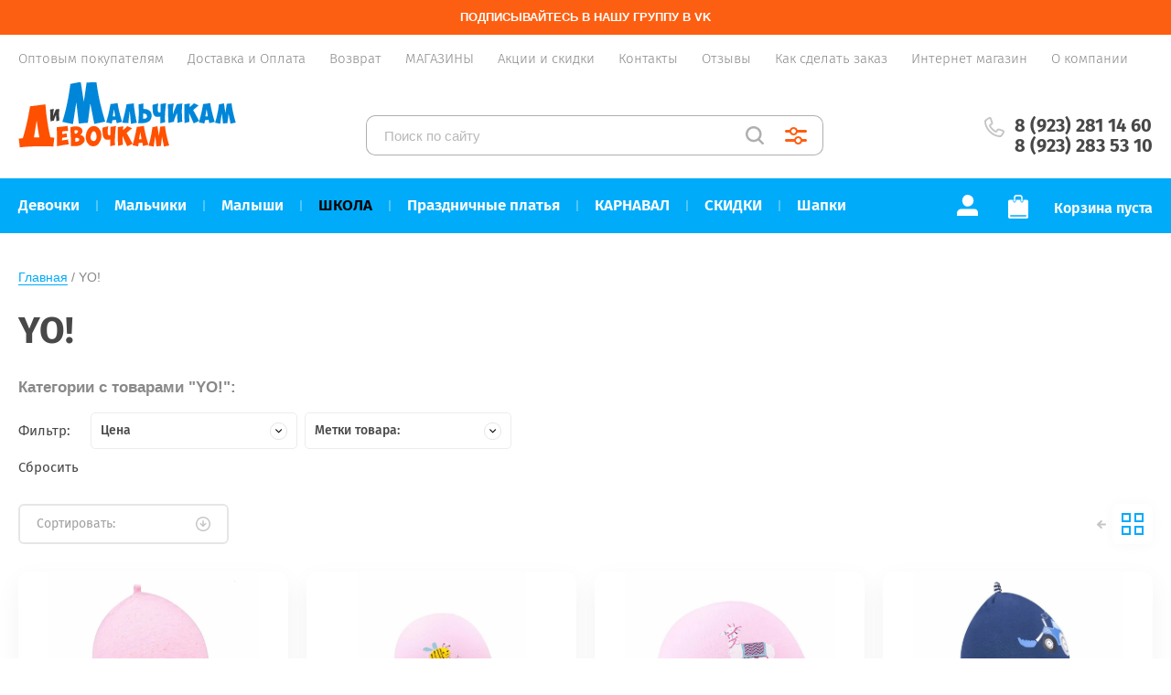

--- FILE ---
content_type: text/html; charset=utf-8
request_url: https://dim24.ru/internet-magazin/vendor/yo
body_size: 58929
content:


			<!doctype html>
<html lang="ru">
<head>
<meta charset="utf-8">
<meta name="robots" content="all"/>
<title>YO! </title>
<meta name="description" content="YO! ">
<meta name="keywords" content="YO! ">
<meta name="SKYPE_TOOLBAR" content="SKYPE_TOOLBAR_PARSER_COMPATIBLE">
<meta name="viewport" content="width=device-width, initial-scale=1.0, maximum-scale=1.0, user-scalable=no">
<meta name="format-detection" content="telephone=no">
<meta http-equiv="x-rim-auto-match" content="none">


<script src="/g/libs/jquery/1.10.2/jquery.min.js"></script>
<script src="/g/libs/jqueryui/1.10.3/jquery-ui.min.js"></script>
<link rel="stylesheet" href="/g/css/styles_articles_tpl.css">
<meta name="facebook-domain-verification" content="3tygvr3ijrduf5bj0cf83g7ky0f4p9" />

            <!-- 46b9544ffa2e5e73c3c971fe2ede35a5 -->
            <script src='/shared/s3/js/lang/ru.js'></script>
            <script src='/shared/s3/js/common.min.js'></script>
        <link rel='stylesheet' type='text/css' href='/shared/s3/css/calendar.css' /><link rel='stylesheet' type='text/css' href='/shared/highslide-4.1.13/highslide.min.css'/>
<script type='text/javascript' src='/shared/highslide-4.1.13/highslide-full.packed.js'></script>
<script type='text/javascript'>
hs.graphicsDir = '/shared/highslide-4.1.13/graphics/';
hs.outlineType = null;
hs.showCredits = false;
hs.lang={cssDirection:'ltr',loadingText:'Загрузка...',loadingTitle:'Кликните чтобы отменить',focusTitle:'Нажмите чтобы перенести вперёд',fullExpandTitle:'Увеличить',fullExpandText:'Полноэкранный',previousText:'Предыдущий',previousTitle:'Назад (стрелка влево)',nextText:'Далее',nextTitle:'Далее (стрелка вправо)',moveTitle:'Передвинуть',moveText:'Передвинуть',closeText:'Закрыть',closeTitle:'Закрыть (Esc)',resizeTitle:'Восстановить размер',playText:'Слайд-шоу',playTitle:'Слайд-шоу (пробел)',pauseText:'Пауза',pauseTitle:'Приостановить слайд-шоу (пробел)',number:'Изображение %1/%2',restoreTitle:'Нажмите чтобы посмотреть картинку, используйте мышь для перетаскивания. Используйте клавиши вперёд и назад'};</script>
<link rel="icon" href="/favicon.ico" type="image/x-icon">

<link rel='stylesheet' type='text/css' href='/t/images/__csspatch/1/patch.css'/>

<!--s3_require-->
<link rel="stylesheet" href="/g/basestyle/1.0.1/user/user.css" type="text/css"/>
<link rel="stylesheet" href="/g/basestyle/1.0.1/cookie.message/cookie.message.css" type="text/css"/>
<link rel="stylesheet" href="/g/basestyle/1.0.1/user/user.blue.css" type="text/css"/>
<script type="text/javascript" src="/g/basestyle/1.0.1/user/user.js" async></script>
<link rel="stylesheet" href="/g/basestyle/1.0.1/cookie.message/cookie.message.blue.css" type="text/css"/>
<script type="text/javascript" src="/g/basestyle/1.0.1/cookie.message/cookie.message.js" async></script>
<!--/s3_require-->





	<link rel="stylesheet" type="text/css" href="/g/shop2v2/default/css/theme.less.css">
	<script type="text/javascript" src="/g/printme.js"></script>
	<script type="text/javascript" src="/g/shop2v2/default/js/tpl.js"></script>
	<script type="text/javascript" src="/g/shop2v2/default/js/baron.min.js"></script>

<script src="/t/v1598/images/js/shop2.2_local.js"></script>

<script type="text/javascript">shop2.init({"productRefs": {"1391487702":{"cvet_481":{"106610211":["1829505702"]},"cvet2":{"#FFFFFF":["1829505702"]},"razmer":{"73964102":["1829505702"]}},"1391487902":{"cvet_481":{"106610211":["1829505902"]},"cvet2":{"#FFFFFF":["1829505902"]},"razmer":{"73964102":["1829505902"]}},"1391488102":{"cvet_481":{"106610211":["1829506102"]},"cvet2":{"#FFFFFF":["1829506102"]},"razmer":{"73964102":["1829506102"]}},"1391488302":{"cvet_481":{"106610211":["1829506302"]},"cvet2":{"#FFFFFF":["1829506302"]},"razmer":{"73964102":["1829506302"]}},"1391488502":{"cvet_481":{"106610211":["1829506502"]},"cvet2":{"#FFFFFF":["1829506502"]},"razmer":{"73964102":["1829506502"]}},"1391488702":{"cvet_481":{"106610211":["1829506702"]},"cvet2":{"#FFFFFF":["1829506702"]},"razmer":{"73964102":["1829506702"]}},"1391488902":{"cvet_481":{"106610211":["1829506902"]},"cvet2":{"#FFFFFF":["1829506902"]},"razmer":{"73964102":["1829506902"]}},"1391489102":{"cvet_481":{"106610211":["1829507102"]},"cvet2":{"#FFFFFF":["1829507102"]},"razmer":{"73964102":["1829507102"]}},"1391489302":{"cvet_481":{"106610211":["1829507302"]},"cvet2":{"#FFFFFF":["1829507302"]},"razmer":{"73964102":["1829507302"]}},"1391489502":{"cvet_481":{"106610211":["1829507502"]},"cvet2":{"#FFFFFF":["1829507502"]},"razmer":{"73964102":["1829507502"]}},"1391489702":{"cvet_481":{"106610211":["1829507702"]},"cvet2":{"#FFFFFF":["1829507702"]},"razmer":{"73964102":["1829507702"]}},"1391489902":{"cvet_481":{"106610211":["1829507902"]},"cvet2":{"#FFFFFF":["1829507902"]},"razmer":{"73964102":["1829507902"]}},"1391490102":{"cvet_481":{"106610211":["1829508102"]},"cvet2":{"#FFFFFF":["1829508102"]},"razmer":{"73964102":["1829508102"]}},"1391490302":{"cvet_481":{"106610211":["1829508302"]},"cvet2":{"#FFFFFF":["1829508302"]},"razmer":{"73964102":["1829508302"]}},"1391490502":{"cvet_481":{"106610211":["1829508502"]},"cvet2":{"#FFFFFF":["1829508502"]},"razmer":{"73964102":["1829508502"]}},"1391490702":{"cvet_481":{"106610211":["1829508702"]},"cvet2":{"#FFFFFF":["1829508702"]},"razmer":{"73964102":["1829508702"]}},"1391490902":{"cvet_481":{"106610211":["1829508902"]},"cvet2":{"#FFFFFF":["1829508902"]},"razmer":{"73964102":["1829508902"]}},"1391491102":{"cvet_481":{"106610211":["1829509102"]},"cvet2":{"#FFFFFF":["1829509102"]},"razmer":{"73964102":["1829509102"]}},"1391491302":{"cvet_481":{"106610211":["1829509302"]},"cvet2":{"#FFFFFF":["1829509302"]},"razmer":{"73964102":["1829509302"]}},"1391491502":{"cvet_481":{"106610211":["1829509502"]},"cvet2":{"#FFFFFF":["1829509502"]},"razmer":{"73964102":["1829509502"]}},"1391491702":{"cvet_481":{"106610211":["1829509702"]},"cvet2":{"#FFFFFF":["1829509702"]},"razmer":{"73964102":["1829509702"]}},"1391491902":{"cvet_481":{"106610211":["1829509902"]},"cvet2":{"#FFFFFF":["1829509902"]},"razmer":{"73964102":["1829509902"]}},"1391492102":{"cvet_481":{"106610211":["1829510102"]},"cvet2":{"#FFFFFF":["1829510102"]},"razmer":{"73964102":["1829510102"]}},"1298808300":{"razmer":{"24924705":["1627189300"]}},"1298937100":{"razmer":{"52669011":["1627325900"]}},"1299140700":{"razmer":{"167282509":["1627537500"]}},"1299156700":{"razmer":{"47189902":["1627553700"]}},"1299300700":{"razmer":{"65233211":["1627721300"]}},"1299507100":{"razmer":{"167278109":["1627930300"]}},"1299594700":{"razmer":{"167278109":["1628018100"]}},"1299612300":{"razmer":{"167280909":["1628035900"]}}},"apiHash": {"getPromoProducts":"a8cc91489df28eb17cb5bd036e53bf85","getSearchMatches":"59c793a3fe0637d49076cc896b354b60","getFolderCustomFields":"769aec080fbaf79d5f0cc230b81f564c","getProductListItem":"e219f5972790b91f124e868a44574aed","cartAddItem":"77fb74b25eca40466cc29c22f7507590","cartRemoveItem":"53826d11e80d10cc0e07d1c2e6112338","cartUpdate":"8d8b615f9bc0cf4ae550f9bb4ece42dd","cartRemoveCoupon":"cbecf8e52a256b2241185d284a9e042c","cartAddCoupon":"9a04c9f502d19d40167d248ff63a3e7d","deliveryCalc":"34071fcba3282a0bde15e2c1ca89dc12","printOrder":"4ff8795a9bd2495b52ba9426c8cdd492","cancelOrder":"ea8cf279b4ad7bab661bcf75b963d33f","cancelOrderNotify":"df7a1b6bc0470e5b0dde9ff99785ce5b","repeatOrder":"5bcca0391cbba4b6be0fa38dee55d9a9","paymentMethods":"172fed2a31b754ffa0698fc0ebd8712a","compare":"ca4a945b76e5bce06e63e8f533ba5a81"},"hash": null,"verId": 567029,"mode": "vendor","step": "","uri": "/internet-magazin","IMAGES_DIR": "/d/","my": {"show_sections":true,"price_fa_rouble":true,"new_alias":"\u041d\u043e\u0432\u0438\u043d\u043a\u0430","special_alias":"\u0410\u043a\u0446\u0438\u044f","small_images_width":140,"collection_image_width":290,"collection_image_height":265,"min_count_in_select":99999,"lazy_load_subpages":true,"show_flags_filter":true},"maps_yandex_key":"","maps_google_key":""});shop2.filter._pre_params = "&s[vendor_id]=62267700";shop2.facets.enabled = true;shop2.delivery.deligate = true;</script>
<!-- NT -->
<script>(function(w,d,s,l,i){w[l]=w[l]||[];w[l].push({'gtm.start':
new Date().getTime(),event:'gtm.js'});var f=d.getElementsByTagName(s)[0],
j=d.createElement(s),dl=l!='dataLayer'?'&l='+l:'';j.async=true;j.src=
'https://www.googletagmanager.com/gtm.js?id='+i+dl;f.parentNode.insertBefore(j,f);
})(window,document,'script','dataLayer','GTM-WLXQ2P2');</script>
<!-- End NT -->

<link rel="preload" href="/t/images/css/fonts.css" as="style">
<link rel="stylesheet" href="/t/images/css/fonts.css">

         <link rel="stylesheet" href="/t/images/theme2/theme.min.css">
<link rel="stylesheet" href="/t/v1598/images/site.addons.scss.css">
<link rel="stylesheet" href="/t/v1598/images/css/site_addons2.scss.css">


<!--[if lt IE 10]>
<script src="/g/libs/ie9-svg-gradient/0.0.1/ie9-svg-gradient.min.js"></script>
<script src="/g/libs/jquery-placeholder/2.0.7/jquery.placeholder.min.js"></script>
<script src="/g/libs/jquery-textshadow/0.0.1/jquery.textshadow.min.js"></script>
<script src="/g/s3/misc/ie/0.0.1/ie.js"></script>
<![endif]-->
<!--[if lt IE 9]>
<script src="/g/libs/html5shiv/html5.js"></script>
<![endif]-->





<!-- Facebook Pixel Code -->
<script>
!function(f,b,e,v,n,t,s)
{if(f.fbq)return;n=f.fbq=function(){n.callMethod?
n.callMethod.apply(n,arguments):n.queue.push(arguments)};
if(!f._fbq)f._fbq=n;n.push=n;n.loaded=!0;n.version='2.0';
n.queue=[];t=b.createElement(e);t.async=!0;
t.src=v;s=b.getElementsByTagName(e)[0];
s.parentNode.insertBefore(t,s)}(window, document,'script',
'https://connect.facebook.net/en_US/fbevents.js');
fbq('init', '384541138793571');
fbq('track', 'PageView');
</script>

<noscript>
	<img height="1" width="1" style="display:none"
src="https://www.facebook.com/tr?id=384541138793571&ev=PageView&noscript=1"
/>
</noscript>
<!-- End Facebook Pixel Code -->



<script type="text/javascript">!function(){var t=document.createElement("script");t.type="text/javascript",t.async=!0,t.src='https://vk.com/js/api/openapi.js?169',t.onload=function(){VK.Retargeting.Init("VK-RTRG-1570537-WTQj"),VK.Retargeting.Hit()},document.head.appendChild(t)}();</script><noscript><img src="https://vk.com/rtrg?p=VK-RTRG-1570537-WTQj" style="position:fixed; left:-999px;" alt=""/></noscript>

<link rel="stylesheet" href="/t/v1598/images/site.addons.css">

<script src="/t/v1598/images/js/resizeController.js"></script>
<script src="/t/v1598/images/js/sticky.js"></script>
<script src="/t/v1598/images/js/site.addons.js"></script>
<link rel="stylesheet" href="/t/v1598/images/site.filter.scss.css">
<link rel="stylesheet" href="/t/v1598/images/css/bdr_addons.scss.css">
<link rel="stylesheet" href="/t/v1598/images/site.slider.scss.css">
<link rel="stylesheet" href="/t/v1598/images/site.addons2.scss.css">

<link rel="stylesheet" href="/t/v1598/images/site_addons/site_addons.scss.css">
<script src="/t/v1598/images/site_addons/site_addons.js"></script>

<link rel="stylesheet" href="/t/v1598/images/site.menu.scss.css">

</head>
<body style="opacity: 1;">
<!-- NT (noscript) -->
<noscript><iframe src="https://www.googletagmanager.com/ns.html?id=GTM-WLXQ2P2" height="0" width="0" style="display:none;visibility:hidden"></iframe></noscript>
<!-- End NT (noscript) -->
	
	<div class="site-wrapper sand sand2">
		<header role="banner" class="site-header">
							<div class="subscribe-panel">
					<a href="https://vk.ru/dim24_ru"></a>
					<span>Подписывайтесь в нашу группу в VK</span>
				</div>
						<div class="header-top-wrapper">
				<div class="header-top-inner">
					<a href="#" class="menuButton onButtonClick">
						<span class="line"></span>
					</a>
					<div class="menu-countainer-wr" id="menuContainer">
						<div class="menu-container-inner">
							<a href="#" class="close-menu"></a>
							<div class="menu-container-scroll">
								<nav class="menu-top-wrapper">
									<ul class="menu-top"><li><a href="/dlya-optovyh-pokupateley"  ><span>Оптовым покупателям</span></a></li><li><a href="https://dim24.ru/dostavka"  ><span>Доставка и Оплата</span></a></li><li><a href="https://dim24.ru/vozvrat-1"  ><span>Возврат</span></a></li><li><a href="/dlya-roznichnyh-pokupateley"  ><span>МАГАЗИНЫ</span></a></li><li><a href="https://dim24.ru/skidki"  ><span>Акции и скидки</span></a></li><li><a href="https://dim24.ru/kontakty"  ><span>Контакты</span></a></li><li><a href="/board"  ><span>Отзывы</span></a></li><li><a href="https://dim24.ru/blog/post/gid-po-sajtu-i-kak-oformit-zakaz"  ><span>Как сделать заказ</span></a></li><li class="opened active"><a href="/"  ><span>Интернет магазин</span></a></li><li><a href="/about"  ><span>О компании</span></a></li></ul>								</nav>
							</div>
						</div>
					</div>
					
				</div>
			</div>
			
			<div class="header-bottom-wrapper">
				<div class="header-bottom-inner">
					<div class="company-info-wrapper">
						<div class="site-logo"><a href="http://dim24.ru"><img src="/thumb/2/YpnSA_AzglWRkTJeIhr6Dg/250r250/d/logotip_novyj_png.png" alt=""></a></div>																	</div>
					
					<div class="shop-search-wrapper">
						<div class="site-search-wr">
							<form action="/internet-magazin/search" enctype="multipart/form-data">
								<input type="text" name="search_text" value="" class="search-text" placeholder="Поиск по сайту">
								<button type="submit" class="search-button"></button>
							<re-captcha data-captcha="recaptcha"
     data-name="captcha"
     data-sitekey="6LcNwrMcAAAAAOCVMf8ZlES6oZipbnEgI-K9C8ld"
     data-lang="ru"
     data-rsize="invisible"
     data-type="image"
     data-theme="light"></re-captcha></form>
							<a href="#" class="search-shop-button"></a>
						</div>
							
    
<div class="shop2-block search-form">
	<div class="block-body">
		<form action="/internet-magazin/search" enctype="multipart/form-data">
			<input type="hidden" name="sort_by" value=""/>
			
							<div class="row">
					<div class="row-title">Цена (руб.):</div>
					<div class="row-price">
						<input name="s[price][min]" type="text" size="5" class="small" value="" placeholder="от" />
						<input name="s[price][max]" type="text" size="5" class="small" value="" placeholder="до" />
					</div>
				</div>
			
							<div class="row">
					<label class="row-title" for="shop2-name">Название:</label>
					<input type="text" name="s[name]" size="20" id="shop2-name" value="" />
				</div>
			
							<div class="row">
					<label class="row-title" for="shop2-article">Артикул:</label>
					<input type="text" name="s[article]" id="shop2-article" value="" />
				</div>
			
							<div class="row">
					<label class="row-title" for="shop2-text">Текст:</label>
					<input type="text" name="search_text" size="20" id="shop2-text"  value="" />
				</div>
			
			
							<div class="row">
					<div class="row-title">Выберите категорию:</div>
					<select name="s[folder_id]" id="s[folder_id]" data-placeholder="Все">
						<option value="">Все</option>
																											                            <option value="213689811"  class="first-folder">
	                                 Девочки
	                            </option>
	                        														                            <option value="213690811" >
	                                &raquo; Верхняя одежда ВЕСНА/ОСЕНЬ
	                            </option>
	                        														                            <option value="213693011" >
	                                &raquo;&raquo; Распродажа
	                            </option>
	                        														                            <option value="63426603" >
	                                &raquo;&raquo;&raquo; Костюмы утепленные
	                            </option>
	                        														                            <option value="63426803" >
	                                &raquo;&raquo;&raquo; Куртки, Парки и Пальто
	                            </option>
	                        														                            <option value="63427003" >
	                                &raquo;&raquo;&raquo; Плащи и ветровки
	                            </option>
	                        														                            <option value="211222411" >
	                                &raquo;&raquo; Костюмы
	                            </option>
	                        														                            <option value="209392108" >
	                                &raquo;&raquo; Комбинезоны
	                            </option>
	                        														                            <option value="211483811" >
	                                &raquo;&raquo; Костюмы облегченные
	                            </option>
	                        														                            <option value="211222611" >
	                                &raquo;&raquo; Куртки, Парки и Пальто
	                            </option>
	                        														                            <option value="211222811" >
	                                &raquo;&raquo; Плащи и ветровки
	                            </option>
	                        														                            <option value="213695211" >
	                                &raquo;&raquo; Жилетки
	                            </option>
	                        														                            <option value="213695011" >
	                                &raquo;&raquo; Штаны
	                            </option>
	                        														                            <option value="213691011" >
	                                &raquo; Верхняя одежда ЗИМА
	                            </option>
	                        														                            <option value="213693211" >
	                                &raquo;&raquo; Распродажа
	                            </option>
	                        														                            <option value="162120907" >
	                                &raquo;&raquo;&raquo; Костюмы
	                            </option>
	                        														                            <option value="162121507" >
	                                &raquo;&raquo;&raquo; Пальто
	                            </option>
	                        														                            <option value="162135907" >
	                                &raquo;&raquo;&raquo; Куртки
	                            </option>
	                        														                            <option value="594215621" >
	                                &raquo;&raquo; Костюмы
	                            </option>
	                        														                            <option value="162122507" >
	                                &raquo;&raquo; Комбинезоны
	                            </option>
	                        														                            <option value="594215821" >
	                                &raquo;&raquo; Пальто, Парки
	                            </option>
	                        														                            <option value="77553403" >
	                                &raquo;&raquo; Куртки
	                            </option>
	                        														                            <option value="213736611" >
	                                &raquo;&raquo; Штаны
	                            </option>
	                        														                            <option value="213736811" >
	                                &raquo;&raquo; Варежки и перчатки
	                            </option>
	                        														                            <option value="202678100" >
	                                &raquo; Головные уборы и шарфы
	                            </option>
	                        														                            <option value="136129107" >
	                                &raquo;&raquo; Весна/осень
	                            </option>
	                        														                            <option value="213694811" >
	                                &raquo;&raquo;&raquo; Шапки
	                            </option>
	                        														                            <option value="136136307" >
	                                &raquo;&raquo;&raquo; Комплекты
	                            </option>
	                        														                            <option value="136140707" >
	                                &raquo;&raquo;&raquo; Шлемы, балаклавы
	                            </option>
	                        														                            <option value="136141507" >
	                                &raquo;&raquo;&raquo; Повязка
	                            </option>
	                        														                            <option value="136129507" >
	                                &raquo;&raquo; Зима
	                            </option>
	                        														                            <option value="213736411" >
	                                &raquo;&raquo;&raquo; Шапки
	                            </option>
	                        														                            <option value="136145707" >
	                                &raquo;&raquo;&raquo; Комплекты
	                            </option>
	                        														                            <option value="136146507" >
	                                &raquo;&raquo;&raquo; Шлем, балаклава
	                            </option>
	                        														                            <option value="36680902" >
	                                &raquo;&raquo;&raquo; Шарфы и манишки
	                            </option>
	                        														                            <option value="136135907" >
	                                &raquo;&raquo; Лето
	                            </option>
	                        														                            <option value="202678500" >
	                                &raquo;&raquo;&raquo; Бейсболки
	                            </option>
	                        														                            <option value="202776900" >
	                                &raquo;&raquo;&raquo; Панамки
	                            </option>
	                        														                            <option value="136339107" >
	                                &raquo;&raquo;&raquo; Косынки
	                            </option>
	                        														                            <option value="165269100" >
	                                &raquo; Белье, домашняя одежда
	                            </option>
	                        														                            <option value="165398700" >
	                                &raquo;&raquo; Майки
	                            </option>
	                        														                            <option value="137652907" >
	                                &raquo;&raquo; Ночные сорочки
	                            </option>
	                        														                            <option value="213709211" >
	                                &raquo;&raquo; Пижамы
	                            </option>
	                        														                            <option value="165428300" >
	                                &raquo;&raquo; Топы
	                            </option>
	                        														                            <option value="165399100" >
	                                &raquo;&raquo; Трусы
	                            </option>
	                        														                            <option value="134425701" >
	                                &raquo;&raquo; Термобелье
	                            </option>
	                        														                            <option value="109234211" >
	                                &raquo;&raquo; Халаты
	                            </option>
	                        														                            <option value="233636901" >
	                                &raquo;&raquo; Носки
	                            </option>
	                        														                            <option value="213691811" >
	                                &raquo; Одежда
	                            </option>
	                        														                            <option value="307913707" >
	                                &raquo;&raquo; Бомберы
	                            </option>
	                        														                            <option value="347779611" >
	                                &raquo;&raquo; Брюки
	                            </option>
	                        														                            <option value="111416011" >
	                                &raquo;&raquo; Джемперы, водолазки и кардиганы
	                            </option>
	                        														                            <option value="109225811" >
	                                &raquo;&raquo;&raquo; Водолазки
	                            </option>
	                        														                            <option value="307916307" >
	                                &raquo;&raquo;&raquo; Джемперы
	                            </option>
	                        														                            <option value="307916507" >
	                                &raquo;&raquo;&raquo; Кардиганы
	                            </option>
	                        														                            <option value="137664507" >
	                                &raquo;&raquo; Джинсовая одежда
	                            </option>
	                        														                            <option value="213706811" >
	                                &raquo;&raquo;&raquo; Джинсы
	                            </option>
	                        														                            <option value="189788105" >
	                                &raquo;&raquo;&raquo; Джинсовки
	                            </option>
	                        														                            <option value="333905611" >
	                                &raquo;&raquo;&raquo; Джинсы утепленные
	                            </option>
	                        														                            <option value="256677211" >
	                                &raquo;&raquo;&raquo; Джинсы распродажа
	                            </option>
	                        														                            <option value="137664707" >
	                                &raquo;&raquo;&raquo; Юбки
	                            </option>
	                        														                            <option value="137421102" >
	                                &raquo;&raquo; Комбинезоны
	                            </option>
	                        														                            <option value="168076907" >
	                                &raquo;&raquo;&raquo; Теплые
	                            </option>
	                        														                            <option value="168077307" >
	                                &raquo;&raquo;&raquo; Легкие/летние
	                            </option>
	                        														                            <option value="67294603" >
	                                &raquo;&raquo; Комплекты
	                            </option>
	                        														                            <option value="146544507" >
	                                &raquo;&raquo;&raquo; Футер с начёсом
	                            </option>
	                        														                            <option value="146544707" >
	                                &raquo;&raquo;&raquo; Футер БЕЗ начёса
	                            </option>
	                        														                            <option value="146544907" >
	                                &raquo;&raquo;&raquo; Футболка + шорты
	                            </option>
	                        														                            <option value="146545107" >
	                                &raquo;&raquo;&raquo; Футболка + легинсы
	                            </option>
	                        														                            <option value="174921900" >
	                                &raquo;&raquo; Купальники
	                            </option>
	                        														                            <option value="168075107" >
	                                &raquo;&raquo; Легинсы, велосипедки
	                            </option>
	                        														                            <option value="496738821" >
	                                &raquo;&raquo; Платья
	                            </option>
	                        														                            <option value="307877707" >
	                                &raquo;&raquo; Рубашки
	                            </option>
	                        														                            <option value="183448107" >
	                                &raquo;&raquo; Топ
	                            </option>
	                        														                            <option value="213708411" >
	                                &raquo;&raquo; Худи и свитшоты
	                            </option>
	                        														                            <option value="496739021" >
	                                &raquo;&raquo; Футболки
	                            </option>
	                        														                            <option value="307831907" >
	                                &raquo;&raquo;&raquo; Лонгслив
	                            </option>
	                        														                            <option value="307832107" >
	                                &raquo;&raquo;&raquo; Футболка
	                            </option>
	                        														                            <option value="213708011" >
	                                &raquo;&raquo; Шорты
	                            </option>
	                        														                            <option value="213707811" >
	                                &raquo;&raquo; Юбки
	                            </option>
	                        														                            <option value="43158211" >
	                                &raquo;&raquo; Распродажа трикотаж
	                            </option>
	                        														                            <option value="189035108" >
	                                &raquo; Одежда для торжества
	                            </option>
	                        														                            <option value="213691411" >
	                                &raquo;&raquo; Праздничные платья
	                            </option>
	                        														                            <option value="213691611" >
	                                &raquo;&raquo;&raquo; Распродажа
	                            </option>
	                        														                            <option value="213734811" >
	                                &raquo;&raquo;&raquo; Все платья
	                            </option>
	                        														                            <option value="189035308" >
	                                &raquo;&raquo; Костюмы
	                            </option>
	                        														                            <option value="137654307" >
	                                &raquo; Спортивная одежда
	                            </option>
	                        														                            <option value="232255307" >
	                                &raquo;&raquo; Брюки
	                            </option>
	                        														                            <option value="266390507" >
	                                &raquo;&raquo; Легинсы
	                            </option>
	                        														                            <option value="137655707" >
	                                &raquo;&raquo; Спортивные  костюмы
	                            </option>
	                        														                            <option value="137656307" >
	                                &raquo;&raquo; Толстовки
	                            </option>
	                        														                            <option value="137655307" >
	                                &raquo;&raquo; Футболки
	                            </option>
	                        														                            <option value="137654707" >
	                                &raquo;&raquo; Шорты, бриджи
	                            </option>
	                        														                            <option value="213692211" >
	                                &raquo; Школьная форма
	                            </option>
	                        														                            <option value="120810211" >
	                                &raquo;&raquo; Блузки
	                            </option>
	                        														                            <option value="259062100" >
	                                &raquo;&raquo; Брюки
	                            </option>
	                        														                            <option value="141065902" >
	                                &raquo;&raquo; Водолазки
	                            </option>
	                        														                            <option value="74174803" >
	                                &raquo;&raquo; Сарафаны
	                            </option>
	                        														                            <option value="74175003" >
	                                &raquo;&raquo; Юбки
	                            </option>
	                        														                            <option value="32307704" >
	                                &raquo;&raquo; Распродажа
	                            </option>
	                        														                            <option value="256122307" >
	                                &raquo;&raquo; Жилетка
	                            </option>
	                        														                            <option value="256123507" >
	                                &raquo;&raquo; Кофты
	                            </option>
	                        														                            <option value="213690011"  class="first-folder">
	                                 Мальчики
	                            </option>
	                        														                            <option value="213693411" >
	                                &raquo; Верхняя одежда ВЕСНА/ОСЕНЬ
	                            </option>
	                        														                            <option value="213693611" >
	                                &raquo;&raquo; Распродажа
	                            </option>
	                        														                            <option value="213704811" >
	                                &raquo;&raquo;&raquo; Костюмы утепленные
	                            </option>
	                        														                            <option value="213705011" >
	                                &raquo;&raquo;&raquo; Куртки и Парки
	                            </option>
	                        														                            <option value="213705211" >
	                                &raquo;&raquo;&raquo; Костюмы не утепленные
	                            </option>
	                        														                            <option value="213705611" >
	                                &raquo;&raquo;&raquo; Ветровки
	                            </option>
	                        														                            <option value="211223411" >
	                                &raquo;&raquo; Костюмы
	                            </option>
	                        														                            <option value="209391508" >
	                                &raquo;&raquo; Комбинезоны
	                            </option>
	                        														                            <option value="211223611" >
	                                &raquo;&raquo; Куртки, Парки
	                            </option>
	                        														                            <option value="211672611" >
	                                &raquo;&raquo; Костюмы облегченные
	                            </option>
	                        														                            <option value="211223811" >
	                                &raquo;&raquo; Ветровки
	                            </option>
	                        														                            <option value="211224011" >
	                                &raquo;&raquo; Штаны
	                            </option>
	                        														                            <option value="214314411" >
	                                &raquo;&raquo; Жилетки
	                            </option>
	                        														                            <option value="213693811" >
	                                &raquo; Верхняя одежда ЗИМА
	                            </option>
	                        														                            <option value="213694011" >
	                                &raquo;&raquo; Распродажа
	                            </option>
	                        														                            <option value="277718507" >
	                                &raquo;&raquo; Комбинезоны
	                            </option>
	                        														                            <option value="594216021" >
	                                &raquo;&raquo; Костюмы
	                            </option>
	                        														                            <option value="594218621" >
	                                &raquo;&raquo; Куртки, Парки
	                            </option>
	                        														                            <option value="213757211" >
	                                &raquo;&raquo; Штаны
	                            </option>
	                        														                            <option value="213737211" >
	                                &raquo;&raquo; Варежки и перчатки
	                            </option>
	                        														                            <option value="134426901" >
	                                &raquo;&raquo; Термобелье
	                            </option>
	                        														                            <option value="202682500" >
	                                &raquo; Головные уборы и шарфы
	                            </option>
	                        														                            <option value="136190107" >
	                                &raquo;&raquo; Весна/осень
	                            </option>
	                        														                            <option value="213735011" >
	                                &raquo;&raquo;&raquo; Шапки
	                            </option>
	                        														                            <option value="136193707" >
	                                &raquo;&raquo;&raquo; Комплекты
	                            </option>
	                        														                            <option value="136198307" >
	                                &raquo;&raquo;&raquo; Шлемы, балаклавы
	                            </option>
	                        														                            <option value="136190707" >
	                                &raquo;&raquo; Зима
	                            </option>
	                        														                            <option value="213737011" >
	                                &raquo;&raquo;&raquo; Шапки
	                            </option>
	                        														                            <option value="136222707" >
	                                &raquo;&raquo;&raquo; Комплекты
	                            </option>
	                        														                            <option value="136223507" >
	                                &raquo;&raquo;&raquo; Шлем, балаклава
	                            </option>
	                        														                            <option value="36678702" >
	                                &raquo;&raquo;&raquo; Шарфы, манишки
	                            </option>
	                        														                            <option value="136191307" >
	                                &raquo;&raquo; Лето
	                            </option>
	                        														                            <option value="202780700" >
	                                &raquo;&raquo;&raquo; Панамки
	                            </option>
	                        														                            <option value="202682700" >
	                                &raquo;&raquo;&raquo; Бейсболки
	                            </option>
	                        														                            <option value="164949900" >
	                                &raquo; Белье, домашняя одежда
	                            </option>
	                        														                            <option value="137678707" >
	                                &raquo;&raquo; Кальсоны
	                            </option>
	                        														                            <option value="164956300" >
	                                &raquo;&raquo; Майки
	                            </option>
	                        														                            <option value="233636701" >
	                                &raquo;&raquo; Носки
	                            </option>
	                        														                            <option value="213709411" >
	                                &raquo;&raquo; Пижамы
	                            </option>
	                        														                            <option value="164969300" >
	                                &raquo;&raquo; Трусы, Боксеры
	                            </option>
	                        														                            <option value="134427301" >
	                                &raquo;&raquo; Термобелье
	                            </option>
	                        														                            <option value="109234411" >
	                                &raquo;&raquo; Халаты
	                            </option>
	                        														                            <option value="213694211" >
	                                &raquo; Одежда
	                            </option>
	                        														                            <option value="49821102" >
	                                &raquo;&raquo; Брюки
	                            </option>
	                        														                            <option value="138018707" >
	                                &raquo;&raquo; Водолазки
	                            </option>
	                        														                            <option value="138038107" >
	                                &raquo;&raquo; Джинсовая одежда
	                            </option>
	                        														                            <option value="213707011" >
	                                &raquo;&raquo;&raquo; Джинсы
	                            </option>
	                        														                            <option value="256627611" >
	                                &raquo;&raquo;&raquo; Джинсы распродажа
	                            </option>
	                        														                            <option value="333906611" >
	                                &raquo;&raquo;&raquo; Джинсы утеплённые
	                            </option>
	                        														                            <option value="8550301" >
	                                &raquo;&raquo; Джоггеры
	                            </option>
	                        														                            <option value="109226411" >
	                                &raquo;&raquo; Лонгсливы
	                            </option>
	                        														                            <option value="100527907" >
	                                &raquo;&raquo; Комплекты (футболка+шорты)
	                            </option>
	                        														                            <option value="67294803" >
	                                &raquo;&raquo; Комплекты и спортивные костюмы
	                            </option>
	                        														                            <option value="280882907" >
	                                &raquo;&raquo;&raquo; Футер с начёсом
	                            </option>
	                        														                            <option value="280883107" >
	                                &raquo;&raquo;&raquo; Футер БЕЗ начёса
	                            </option>
	                        														                            <option value="292439707" >
	                                &raquo;&raquo;&raquo; Трикотажные комплекты
	                            </option>
	                        														                            <option value="213708611" >
	                                &raquo;&raquo; Толстовки, свитшоты, худи
	                            </option>
	                        														                            <option value="496739221" >
	                                &raquo;&raquo; Футболки
	                            </option>
	                        														                            <option value="213707411" >
	                                &raquo;&raquo; Шорты
	                            </option>
	                        														                            <option value="138024907" >
	                                &raquo; Спортивная одежда
	                            </option>
	                        														                            <option value="138026707" >
	                                &raquo;&raquo; Брюки
	                            </option>
	                        														                            <option value="138025307" >
	                                &raquo;&raquo; Спортивные костюмы
	                            </option>
	                        														                            <option value="138026907" >
	                                &raquo;&raquo; Толстовки
	                            </option>
	                        														                            <option value="138025107" >
	                                &raquo;&raquo; Футболки
	                            </option>
	                        														                            <option value="138025507" >
	                                &raquo;&raquo; Шорты
	                            </option>
	                        														                            <option value="152506611" >
	                                &raquo; Школьная форма
	                            </option>
	                        														                            <option value="141121502" >
	                                &raquo;&raquo; Костюм
	                            </option>
	                        														                            <option value="140613702" >
	                                &raquo;&raquo; Рубашки
	                            </option>
	                        														                            <option value="333907811" >
	                                &raquo;&raquo; Школьные брюки
	                            </option>
	                        														                            <option value="141125102" >
	                                &raquo;&raquo; Кофта
	                            </option>
	                        														                            <option value="27990904" >
	                                &raquo;&raquo; Жилетка
	                            </option>
	                        														                            <option value="213690411"  class="first-folder">
	                                 Малыши
	                            </option>
	                        														                            <option value="211224811" >
	                                &raquo; Верхняя одежда ВЕСНА/ОСЕНЬ
	                            </option>
	                        														                            <option value="213706011" >
	                                &raquo;&raquo; Распродажа
	                            </option>
	                        														                            <option value="190492500" >
	                                &raquo;&raquo; Комбинезон
	                            </option>
	                        														                            <option value="594213021" >
	                                &raquo; Верхняя одежда ЗИМА
	                            </option>
	                        														                            <option value="213737411" >
	                                &raquo;&raquo; Распродажа
	                            </option>
	                        														                            <option value="192603500" >
	                                &raquo;&raquo; Комбинезон
	                            </option>
	                        														                            <option value="261356501" >
	                                &raquo;&raquo; Варежки и перчатки
	                            </option>
	                        														                            <option value="213709611" >
	                                &raquo; Одежда
	                            </option>
	                        														                            <option value="347970611" >
	                                &raquo;&raquo; Боди
	                            </option>
	                        														                            <option value="138024307" >
	                                &raquo;&raquo; Брюки
	                            </option>
	                        														                            <option value="347971011" >
	                                &raquo;&raquo; Комбинезоны / слипы
	                            </option>
	                        														                            <option value="213709811" >
	                                &raquo;&raquo; Комплекты
	                            </option>
	                        														                            <option value="284631611" >
	                                &raquo;&raquo; Костюмы
	                            </option>
	                        														                            <option value="165155102" >
	                                &raquo;&raquo; Кофточки
	                            </option>
	                        														                            <option value="164637502" >
	                                &raquo;&raquo; Платья повседневные
	                            </option>
	                        														                            <option value="226951411" >
	                                &raquo;&raquo; Праздничные платья
	                            </option>
	                        														                            <option value="231622501" >
	                                &raquo;&raquo; Свитшоты и толстовки
	                            </option>
	                        														                            <option value="164635902" >
	                                &raquo;&raquo; Футболки
	                            </option>
	                        														                            <option value="167166100" >
	                                &raquo;&raquo; Шапочки/Чепчики
	                            </option>
	                        														                            <option value="231625901" >
	                                &raquo;&raquo; Штанишки и ползунки
	                            </option>
	                        														                            <option value="138024507" >
	                                &raquo;&raquo; Шорты
	                            </option>
	                        														                            <option value="346983811" >
	                                &raquo; НОВОРОЖДЕННЫМ
	                            </option>
	                        														                            <option value="192584300" >
	                                &raquo;&raquo; Верхняя одежда
	                            </option>
	                        														                            <option value="192584900" >
	                                &raquo;&raquo;&raquo; Весенние комбинезоны
	                            </option>
	                        														                            <option value="192585900" >
	                                &raquo;&raquo;&raquo; Зимние комбинезоны
	                            </option>
	                        														                            <option value="192425700" >
	                                &raquo;&raquo; Боди
	                            </option>
	                        														                            <option value="192583100" >
	                                &raquo;&raquo; Комбинезоны / слипы
	                            </option>
	                        														                            <option value="192425300" >
	                                &raquo;&raquo; Комплекты на выписку
	                            </option>
	                        														                            <option value="231442901" >
	                                &raquo;&raquo; Ползунки и штанишки
	                            </option>
	                        														                            <option value="233131301" >
	                                &raquo;&raquo; Распашонки и кофточки
	                            </option>
	                        														                            <option value="192583500" >
	                                &raquo;&raquo; Чепчики
	                            </option>
	                        														                            <option value="64916504" >
	                                &raquo;&raquo; Пеленки
	                            </option>
	                        														                            <option value="186677106" >
	                                &raquo;&raquo; Одеяла
	                            </option>
	                        														                            <option value="136296107" >
	                                &raquo; Головные уборы
	                            </option>
	                        														                            <option value="226575011" >
	                                &raquo;&raquo; Весенние шапки
	                            </option>
	                        														                            <option value="213737611" >
	                                &raquo;&raquo; Зимние шапки
	                            </option>
	                        														                            <option value="136300707" >
	                                &raquo;&raquo; Летние головные уборы
	                            </option>
	                        														                            <option value="138017907" >
	                                &raquo; Наборы для купания
	                            </option>
	                        														                            <option value="74174603"  class="first-folder">
	                                 ШКОЛА
	                            </option>
	                        														                            <option value="140618102" >
	                                &raquo; Девочкам
	                            </option>
	                        														                            <option value="334974011" >
	                                &raquo;&raquo; Блузки
	                            </option>
	                        														                            <option value="219104507" >
	                                &raquo;&raquo;&raquo; Короткий рукав
	                            </option>
	                        														                            <option value="219104707" >
	                                &raquo;&raquo;&raquo; Длинный рукав
	                            </option>
	                        														                            <option value="141127102" >
	                                &raquo;&raquo; Брюки
	                            </option>
	                        														                            <option value="181038907" >
	                                &raquo;&raquo; Водолазки
	                            </option>
	                        														                            <option value="256096507" >
	                                &raquo;&raquo; Жилетки
	                            </option>
	                        														                            <option value="220486907" >
	                                &raquo;&raquo; Кофты
	                            </option>
	                        														                            <option value="219093307" >
	                                &raquo;&raquo; Пиджак
	                            </option>
	                        														                            <option value="334974211" >
	                                &raquo;&raquo; Сарафаны
	                            </option>
	                        														                            <option value="334974411" >
	                                &raquo;&raquo; Юбки
	                            </option>
	                        														                            <option value="17845904" >
	                                &raquo;&raquo; Аксессуары
	                            </option>
	                        														                            <option value="140614302" >
	                                &raquo; Мальчикам
	                            </option>
	                        														                            <option value="334974611" >
	                                &raquo;&raquo; Брюки
	                            </option>
	                        														                            <option value="218345707" >
	                                &raquo;&raquo; Водолазки
	                            </option>
	                        														                            <option value="27990504" >
	                                &raquo;&raquo; Жилетки
	                            </option>
	                        														                            <option value="334975011" >
	                                &raquo;&raquo; Кофты
	                            </option>
	                        														                            <option value="140614102" >
	                                &raquo;&raquo; Рубашки
	                            </option>
	                        														                            <option value="218343507" >
	                                &raquo;&raquo;&raquo; Поло
	                            </option>
	                        														                            <option value="218343907" >
	                                &raquo;&raquo;&raquo; Короткий рукав
	                            </option>
	                        														                            <option value="218344107" >
	                                &raquo;&raquo;&raquo; Длинный рукав
	                            </option>
	                        														                            <option value="32307504" >
	                                &raquo; Распродажа
	                            </option>
	                        														                            <option value="632692221"  class="first-folder">
	                                 Праздничные платья
	                            </option>
	                        														                            <option value="148344011" >
	                                &raquo; Распродажа
	                            </option>
	                        														                            <option value="213734611" >
	                                &raquo; Все платья
	                            </option>
	                        														                            <option value="339279411" >
	                                &raquo; По цветам
	                            </option>
	                        														                            <option value="339281011" >
	                                &raquo;&raquo; бежевый
	                            </option>
	                        														                            <option value="339279611" >
	                                &raquo;&raquo; белые
	                            </option>
	                        														                            <option value="343163211" >
	                                &raquo;&raquo; Бирюза
	                            </option>
	                        														                            <option value="339281211" >
	                                &raquo;&raquo; голубой
	                            </option>
	                        														                            <option value="339280211" >
	                                &raquo;&raquo; желтые
	                            </option>
	                        														                            <option value="339280611" >
	                                &raquo;&raquo; зеленые
	                            </option>
	                        														                            <option value="339279811" >
	                                &raquo;&raquo; красные
	                            </option>
	                        														                            <option value="339280811" >
	                                &raquo;&raquo; оранжевый
	                            </option>
	                        														                            <option value="339280411" >
	                                &raquo;&raquo; розовые
	                            </option>
	                        														                            <option value="339280011" >
	                                &raquo;&raquo; синие
	                            </option>
	                        														                            <option value="339281411" >
	                                &raquo;&raquo; сине-зеленый
	                            </option>
	                        														                            <option value="339281811" >
	                                &raquo;&raquo; фиолетовый
	                            </option>
	                        														                            <option value="339282011" >
	                                &raquo;&raquo; черный
	                            </option>
	                        														                            <option value="339282211" >
	                                &raquo;&raquo; серые
	                            </option>
	                        														                            <option value="51493411"  class="first-folder">
	                                 КАРНАВАЛ
	                            </option>
	                        														                            <option value="169581306" >
	                                &raquo; Символ года 2024
	                            </option>
	                        														                            <option value="55748504" >
	                                &raquo; Карнавальные костюмы для мальчиков
	                            </option>
	                        														                            <option value="199522906" >
	                                &raquo;&raquo; Костюмы животных
	                            </option>
	                        														                            <option value="199523706" >
	                                &raquo;&raquo; Костюмы героев из сказок
	                            </option>
	                        														                            <option value="199525906" >
	                                &raquo;&raquo; Костюмы героев из мультфильмов
	                            </option>
	                        														                            <option value="199524906" >
	                                &raquo;&raquo; Костюмы гномов
	                            </option>
	                        														                            <option value="199526106" >
	                                &raquo;&raquo; Костюмы пиратов и разбойников
	                            </option>
	                        														                            <option value="55748704" >
	                                &raquo; Карнавальные костюмы для девочек
	                            </option>
	                        														                            <option value="229192506" >
	                                &raquo;&raquo; Костюмы животных
	                            </option>
	                        														                            <option value="229226306" >
	                                &raquo;&raquo; Костюмы сказочных героев
	                            </option>
	                        														                            <option value="229230306" >
	                                &raquo;&raquo; Новогодние костюмы
	                            </option>
	                        														                            <option value="229230506" >
	                                &raquo;&raquo; Костюмы королевы и принцессы
	                            </option>
	                        														                            <option value="199525506" >
	                                &raquo; Карнавальные костюмы для малышей
	                            </option>
	                        														                            <option value="226577411" >
	                                &raquo; Военная форма для детей
	                            </option>
	                        														                            <option value="55749704" >
	                                &raquo; Хэллоуин
	                            </option>
	                        														                            <option value="247176701"  class="first-folder">
	                                 СКИДКИ
	                            </option>
	                        														                            <option value="62774003" >
	                                &raquo; Весна/Осень
	                            </option>
	                        														                            <option value="63426403" >
	                                &raquo;&raquo; Девочкам
	                            </option>
	                        														                            <option value="213703011" >
	                                &raquo;&raquo;&raquo; Костюмы утепленные
	                            </option>
	                        														                            <option value="213703211" >
	                                &raquo;&raquo;&raquo; Куртка, Парки и Пальто
	                            </option>
	                        														                            <option value="213703611" >
	                                &raquo;&raquo;&raquo; Плащи и ветровки
	                            </option>
	                        														                            <option value="63427203" >
	                                &raquo;&raquo; Мальчикам
	                            </option>
	                        														                            <option value="63427403" >
	                                &raquo;&raquo;&raquo; Костюмы утепленные
	                            </option>
	                        														                            <option value="63427803" >
	                                &raquo;&raquo;&raquo; Куртки, Парки
	                            </option>
	                        														                            <option value="101897211" >
	                                &raquo;&raquo;&raquo; Костюмы не утепленные
	                            </option>
	                        														                            <option value="63428003" >
	                                &raquo;&raquo;&raquo; Ветровки
	                            </option>
	                        														                            <option value="63428203" >
	                                &raquo;&raquo; Малышам
	                            </option>
	                        														                            <option value="63428403" >
	                                &raquo;&raquo; Штаны
	                            </option>
	                        														                            <option value="63428603" >
	                                &raquo;&raquo; Жилетки
	                            </option>
	                        														                            <option value="496747021" >
	                                &raquo; Зима
	                            </option>
	                        														                            <option value="44926504" >
	                                &raquo;&raquo; Девочкам
	                            </option>
	                        														                            <option value="56220704" >
	                                &raquo;&raquo;&raquo; Пальто, куртки
	                            </option>
	                        														                            <option value="56232304" >
	                                &raquo;&raquo;&raquo; Костюмы, комбинезоны
	                            </option>
	                        														                            <option value="44926904" >
	                                &raquo;&raquo; Мальчикам
	                            </option>
	                        														                            <option value="73361904" >
	                                &raquo;&raquo;&raquo; Курти, парки
	                            </option>
	                        														                            <option value="73362104" >
	                                &raquo;&raquo;&raquo; Костюмы, комбинезоны
	                            </option>
	                        														                            <option value="74179104" >
	                                &raquo; Одежда
	                            </option>
	                        														                            <option value="74179704" >
	                                &raquo;&raquo; Мальчикам
	                            </option>
	                        														                            <option value="138823507" >
	                                &raquo;&raquo;&raquo; Джинсы, брюки
	                            </option>
	                        														                            <option value="91126507" >
	                                &raquo;&raquo; Девочкам
	                            </option>
	                        														                            <option value="138836707" >
	                                &raquo;&raquo;&raquo; Брюки
	                            </option>
	                        														                            <option value="138827507" >
	                                &raquo;&raquo;&raquo; Джинсы
	                            </option>
	                        														                            <option value="138831707" >
	                                &raquo;&raquo;&raquo; Праздничные платья
	                            </option>
	                        														                            <option value="138836107" >
	                                &raquo;&raquo;&raquo; Юбки
	                            </option>
	                        														                            <option value="105315611"  class="first-folder">
	                                 Шапки
	                            </option>
	                        														                            <option value="134811107" >
	                                &raquo; Лето
	                            </option>
	                        														                            <option value="202682100" >
	                                &raquo;&raquo; Бейсболки
	                            </option>
	                        														                            <option value="134892107" >
	                                &raquo;&raquo; Косынки
	                            </option>
	                        														                            <option value="134813907" >
	                                &raquo;&raquo; Панамки
	                            </option>
	                        														                            <option value="134890507" >
	                                &raquo;&raquo; Шапочки
	                            </option>
	                        														                            <option value="105315811" >
	                                &raquo; Весна/Осень
	                            </option>
	                        														                            <option value="136308107" >
	                                &raquo;&raquo; Шапки
	                            </option>
	                        														                            <option value="136322507" >
	                                &raquo;&raquo; Комплекты
	                            </option>
	                        														                            <option value="136323107" >
	                                &raquo;&raquo; Шлемы, балаклавы
	                            </option>
	                        														                            <option value="121410211" >
	                                &raquo; Зима
	                            </option>
	                        														                            <option value="136326707" >
	                                &raquo;&raquo; Шапки
	                            </option>
	                        														                            <option value="136328307" >
	                                &raquo;&raquo; Комплекты
	                            </option>
	                        														                            <option value="136332907" >
	                                &raquo;&raquo; Шлем, балаклава
	                            </option>
	                        														                            <option value="136333907" >
	                                &raquo;&raquo; Шарфы и манишки
	                            </option>
	                        														                            <option value="190744411" >
	                                &raquo; Перчатки
	                            </option>
	                        														                            <option value="190877611" >
	                                &raquo; Варежки
	                            </option>
	                        														                            <option value="36680502" >
	                                &raquo; Шарфы и манишки
	                            </option>
	                        											</select>
				</div>

				<div id="shop2_search_custom_fields"></div>
			
						<div id="shop2_search_global_fields">
				
															
			
												<div class="row">
						<div class="row-title">Размер:</div>
						<select name="s[razmer]" data-placeholder="Все">
							<option value="">Все</option>
															<option value="52669011">56</option>
															<option value="5441406">62</option>
															<option value="5441606">68</option>
															<option value="11692211">73</option>
															<option value="5428406">74</option>
															<option value="5428606">80</option>
															<option value="5428806">86</option>
															<option value="5718603">90</option>
															<option value="5429006">92</option>
															<option value="7868603">95</option>
															<option value="5429206">98</option>
															<option value="5718803">100</option>
															<option value="5429406">104</option>
															<option value="7868803">105</option>
															<option value="5429606">110</option>
															<option value="89560300">115</option>
															<option value="5429806">116</option>
															<option value="5719203">120</option>
															<option value="5430006">122</option>
															<option value="89560500">125</option>
															<option value="5430206">128</option>
															<option value="5719403">130</option>
															<option value="5430406">134</option>
															<option value="31856211">135</option>
															<option value="9707203">138</option>
															<option value="5430606">140</option>
															<option value="124791611">145</option>
															<option value="5430806">146</option>
															<option value="7867603">150</option>
															<option value="5431006">152</option>
															<option value="9707403">154</option>
															<option value="124791011">155</option>
															<option value="5431206">158</option>
															<option value="7867803">160</option>
															<option value="5431406">164</option>
															<option value="124791211">165</option>
															<option value="5431606">170</option>
															<option value="124791411">175</option>
															<option value="97857811">176</option>
															<option value="124790811">180</option>
															<option value="159966100">182</option>
															<option value="7504003">3М</option>
															<option value="7504203">6М</option>
															<option value="7504403">9М</option>
															<option value="7503403">12М</option>
															<option value="7503603">18М</option>
															<option value="7503803">24М</option>
															<option value="4749211">1 год</option>
															<option value="4749411">2 года</option>
															<option value="4749611">3 года</option>
															<option value="4749811">4 года</option>
															<option value="4750011">5 лет</option>
															<option value="4750211">6 лет</option>
															<option value="4750411">7 лет</option>
															<option value="4750611">8 лет</option>
															<option value="15072411">9 лет</option>
															<option value="9707603">10 лет</option>
															<option value="20169611">11 лет</option>
															<option value="9707803">12 лет</option>
															<option value="199118101">12</option>
															<option value="17785611">13</option>
															<option value="9708003">14</option>
															<option value="17785811">15</option>
															<option value="9708203">16</option>
															<option value="17786011">17</option>
															<option value="9708403">18</option>
															<option value="17786211">19</option>
															<option value="15070211">20</option>
															<option value="15071411">21</option>
															<option value="15070411">22</option>
															<option value="15071611">23</option>
															<option value="15070611">24</option>
															<option value="15071811">25</option>
															<option value="15070811">26</option>
															<option value="15072011">27</option>
															<option value="15071011">28</option>
															<option value="15072211">29</option>
															<option value="15071211">30</option>
															<option value="29488211">31</option>
															<option value="24127211">32</option>
															<option value="29688611">33</option>
															<option value="24127411">34</option>
															<option value="29688411">35</option>
															<option value="24127611">36</option>
															<option value="24127811">38</option>
															<option value="24128011">40</option>
															<option value="195598900">42</option>
															<option value="166764700">44</option>
															<option value="195642900">46</option>
															<option value="166764900">48</option>
															<option value="195597700">50</option>
															<option value="195597900">52</option>
															<option value="195598100">54</option>
															<option value="195598300">58</option>
															<option value="17850211">S</option>
															<option value="17850411">M</option>
															<option value="13420811">L</option>
															<option value="13421011">XL</option>
															<option value="13421211">2XL</option>
															<option value="13421411">3XL</option>
															<option value="53147611">38-40</option>
															<option value="65232611">40-42</option>
															<option value="65232211">42-44</option>
															<option value="51874011">44-46</option>
															<option value="51872611">46-48</option>
															<option value="51872211">48-50</option>
															<option value="51872011">50-52</option>
															<option value="65230611">52-54</option>
															<option value="65233211">48-52</option>
															<option value="138920701">2-4 лет</option>
															<option value="138920901">4-6 лет</option>
															<option value="138921101">6-8 лет</option>
															<option value="138921301">8-10 лет</option>
															<option value="138921501">10-12 лет</option>
															<option value="139410101">12-14 лет</option>
															<option value="176103501">без размера</option>
															<option value="210265101">0(86-92)</option>
															<option value="210265301">1(98-104)</option>
															<option value="231374901">0-6 мес/10</option>
															<option value="231375101">6-12 мес/11</option>
															<option value="231375301">1-2 года/12</option>
															<option value="231375501">2-4 года/13</option>
															<option value="231375701">4-6 лет/14</option>
															<option value="231375901">6-8 лет/15</option>
															<option value="231376101">8-10 лет/16</option>
															<option value="231376301">10-12 лет/17</option>
															<option value="231511701">12-14 лет/18</option>
															<option value="6596102">3 (122-128)</option>
															<option value="6596302">4 (134-140)</option>
															<option value="6596502">2 (110-116)</option>
															<option value="6596702">5 (146-152)</option>
															<option value="6596902">1 (98-104)</option>
															<option value="6597102">0 (86-92)</option>
															<option value="31180102">54-56</option>
															<option value="47189902">36-38</option>
															<option value="66116702">9</option>
															<option value="66116902">10</option>
															<option value="66117102">11</option>
															<option value="73964102">б/р</option>
															<option value="73982102">50-53</option>
															<option value="111676102">6 (158-164)</option>
															<option value="111676302">7 (170-176)</option>
															<option value="126554302">34-36</option>
															<option value="126555502">48 CM</option>
															<option value="40804704">7</option>
															<option value="76118104">8 (182-188)</option>
															<option value="76573104">81</option>
															<option value="76573304">82</option>
															<option value="76573504">83</option>
															<option value="77378504">123</option>
															<option value="77378704">124</option>
															<option value="77378904">126</option>
															<option value="77379104">127</option>
															<option value="77379304">129</option>
															<option value="77379504">131</option>
															<option value="77379704">132</option>
															<option value="77379904">99</option>
															<option value="77380104">101</option>
															<option value="77380304">102</option>
															<option value="77380504">103</option>
															<option value="77380704">106</option>
															<option value="77380904">107</option>
															<option value="77381104">108</option>
															<option value="77381304">109</option>
															<option value="77384904">63</option>
															<option value="77385104">64</option>
															<option value="77381504">69</option>
															<option value="77381704">70</option>
															<option value="77381904">71</option>
															<option value="77382104">72</option>
															<option value="77382304">75</option>
															<option value="77382504">76</option>
															<option value="77382704">77</option>
															<option value="77383504">84</option>
															<option value="77383704">85</option>
															<option value="77383904">87</option>
															<option value="77384304">88</option>
															<option value="77384504">89</option>
															<option value="77384704">91</option>
															<option value="77382904">93</option>
															<option value="77383104">94</option>
															<option value="77383304">96</option>
															<option value="77384104">97</option>
															<option value="88091104">4</option>
															<option value="88091304">6</option>
															<option value="88091504">8</option>
															<option value="95323704">48-51</option>
															<option value="24924705">50-54</option>
															<option value="95323904">55-60</option>
															<option value="151405704">5/110</option>
															<option value="151405904">6/116</option>
															<option value="151406104">7/122</option>
															<option value="151406304">8/128</option>
															<option value="151404904">9/134</option>
															<option value="151405104">10/140</option>
															<option value="151405304">11/146</option>
															<option value="151405504">12/152</option>
															<option value="157695504">110/130</option>
															<option value="157695704">116/140</option>
															<option value="35666705">2-4</option>
															<option value="35666905">4-6</option>
															<option value="35667105">4-7</option>
															<option value="35666105">6-8</option>
															<option value="35666305">8-10</option>
															<option value="35666505">8-11</option>
															<option value="35667905">10-12</option>
															<option value="35668105">10-13</option>
															<option value="35668305">10-14</option>
															<option value="67323305">80-86</option>
															<option value="67322905">92-98</option>
															<option value="67323105">104-110</option>
															<option value="67322705">110-116</option>
															<option value="67321905">122-128</option>
															<option value="67322105">134-140</option>
															<option value="67322305">140-146</option>
															<option value="67322505">152-158</option>
															<option value="113693705">48-48</option>
															<option value="121206505">141</option>
															<option value="215139705">116/L</option>
															<option value="215139905">122/XL</option>
															<option value="124499506">28/110</option>
															<option value="124499706">29/158</option>
															<option value="124499906">30/164</option>
															<option value="147701706">5</option>
															<option value="196096906">46-50</option>
															<option value="196097106">52-56</option>
															<option value="196097306">54-58</option>
															<option value="210164306">98-110</option>
															<option value="210164506">116-128</option>
															<option value="240575106">26-28</option>
															<option value="247242906">1-2</option>
															<option value="247243106">12-14</option>
															<option value="134572507">52/86</option>
															<option value="134572707">56/92</option>
															<option value="134572907">56/98</option>
															<option value="134573107">60/104</option>
															<option value="134573307">60/110</option>
															<option value="179712707">98-104</option>
															<option value="20978308">188</option>
															<option value="20978508">184</option>
															<option value="40955308">177</option>
															<option value="40955508">178</option>
															<option value="248075508">171</option>
															<option value="248075708">172</option>
															<option value="167273509">14 (4-6 лет)</option>
															<option value="167273709">12 (1-2 года)</option>
															<option value="167273909">11 (6-12 мес)</option>
															<option value="167274109">14 лет</option>
															<option value="167274309">98 (16)</option>
															<option value="167274509">110 (18)</option>
															<option value="167274709">92 (15)</option>
															<option value="167274909">122 (20)</option>
															<option value="167275109">128 (23)</option>
															<option value="167275309">134 (24)</option>
															<option value="167275509">104 (19)</option>
															<option value="167275709">116 (21)</option>
															<option value="167275909">146 (26)</option>
															<option value="167276109">140 (25)</option>
															<option value="167276309">158 (28)</option>
															<option value="167276509">152 (27)</option>
															<option value="167276709">110 (20)</option>
															<option value="167276909">122 (22)</option>
															<option value="167277109">164 (29)</option>
															<option value="167277309">104 (17)</option>
															<option value="167277509">128 (21)</option>
															<option value="167277709">170 (30)</option>
															<option value="167277909">140 (23)</option>
															<option value="167278109">44-48</option>
															<option value="167278309">60</option>
															<option value="167278509">110*110</option>
															<option value="167278709">36/134</option>
															<option value="167278909">38/140</option>
															<option value="167279109">40/146</option>
															<option value="167279309">42/152</option>
															<option value="167279509">46/164</option>
															<option value="167279709">44/158</option>
															<option value="167279909">15 лет</option>
															<option value="167280109">19/110</option>
															<option value="167280309">21/120</option>
															<option value="167280509">20/115</option>
															<option value="167280709">22/125</option>
															<option value="167280909">40-44</option>
															<option value="167281109">13/158</option>
															<option value="167281309">1/86</option>
															<option value="167281509">4/104</option>
															<option value="167281709">3/98</option>
															<option value="167281909">2/92</option>
															<option value="167282109">13 лет</option>
															<option value="167282309">146-152</option>
															<option value="167282509">38-42</option>
															<option value="167282709">134 (22)</option>
													</select>
					</div>
							

					
			
												<div class="row">
						<div class="row-title">Цвет1:</div>
						<select name="s[cvet_481]" data-placeholder="Все">
							<option value="">Все</option>
															<option value="8562603">Белый</option>
															<option value="8568003">Бежевый</option>
															<option value="8251203">Бирюзовый</option>
															<option value="8608003">Бордовый</option>
															<option value="8250603">Голубой</option>
															<option value="38678011">Графит</option>
															<option value="8563803">Желтый</option>
															<option value="8567803">Зеленый</option>
															<option value="10985803">Золотой</option>
															<option value="9846003">Изумрудный</option>
															<option value="10737403">Коралл</option>
															<option value="10986203">Коричневый</option>
															<option value="7818003">Красный</option>
															<option value="49390011">Лайм</option>
															<option value="8044603">Малиновый</option>
															<option value="27573411">Молочный</option>
															<option value="10965803">Морская волна</option>
															<option value="106610211">Мультиколор</option>
															<option value="50936011">Мятный</option>
															<option value="8250403">Оранжевый</option>
															<option value="8251403">Персиковый</option>
															<option value="88735211">Песочный</option>
															<option value="8250003">Розовый</option>
															<option value="21032211">Серебро</option>
															<option value="7868203">Синий</option>
															<option value="8045603">Сиреневый</option>
															<option value="7818203">Серый</option>
															<option value="8045803">Фиолетовый</option>
															<option value="27572811">Фуксия</option>
															<option value="7868403">Хаки</option>
															<option value="8251803">Черный</option>
															<option value="10985603">Темно-синий</option>
															<option value="22397011">Темно-серый</option>
															<option value="41893702">мультиколор</option>
															<option value="155646507">Бирюза</option>
															<option value="179811707">мятный</option>
															<option value="41041508">&amp;lt;&amp;gt;</option>
															<option value="121711508">Салатовый</option>
															<option value="142819908">Золото</option>
															<option value="96141109">чёрный</option>
													</select>
					</div>
							

															</div>
						
							<div class="row">
					<div class="row-title">Производитель:</div>
					<select name="s[vendor_id]" data-placeholder="Все">
						<option value="">Все</option>          
	                    	                        <option value="42952301" >ABS</option>
	                    	                        <option value="28791011" >AGBO</option>
	                    	                        <option value="54519505" >Aimica</option>
	                    	                        <option value="6645221" >Aimico</option>
	                    	                        <option value="37258107" >Aimico,</option>
	                    	                        <option value="6645421" >Alemi Kids</option>
	                    	                        <option value="35641411" >ANDINAISI</option>
	                    	                        <option value="610211" >ANERNUO</option>
	                    	                        <option value="32001011" >ANGEL MIND</option>
	                    	                        <option value="6645621" >Arista</option>
	                    	                        <option value="631211" >AZBuka</option>
	                    	                        <option value="38982211" >Baby Moses</option>
	                    	                        <option value="21985611" >Babybear</option>
	                    	                        <option value="23479411" >Baihudie</option>
	                    	                        <option value="49776507" >BASIA</option>
	                    	                        <option value="48508700" >BAYKAR</option>
	                    	                        <option value="21626811" >Biko&amp;Kano</option>
	                    	                        <option value="6646021" >Bilemi</option>
	                    	                        <option value="59681505" >Bilemi,</option>
	                    	                        <option value="39216411" >Bina Kids</option>
	                    	                        <option value="2281003" >Blue Eyes</option>
	                    	                        <option value="6646221" >Bobbogi</option>
	                    	                        <option value="6645821" >Bolaihidon</option>
	                    	                        <option value="32624904" >BONITO</option>
	                    	                        <option value="21267907" >BONITO KIDS</option>
	                    	                        <option value="52656621" >BOTCHKOVA</option>
	                    	                        <option value="24394211" >Bus Caap</option>
	                    	                        <option value="39054811" >BWLF</option>
	                    	                        <option value="631011" >Cinderella</option>
	                    	                        <option value="32393211" >COKOTU</option>
	                    	                        <option value="37188011" >Deloras</option>
	                    	                        <option value="32908411" >Didi</option>
	                    	                        <option value="22396611" >Difunuowa</option>
	                    	                        <option value="6646421" >Diwa</option>
	                    	                        <option value="6646621" >Donilo</option>
	                    	                        <option value="22935211" >Dorissa</option>
	                    	                        <option value="27710611" >DR</option>
	                    	                        <option value="35641011" >FENGHUODA</option>
	                    	                        <option value="31348611" >FIRST</option>
	                    	                        <option value="41799411" >FLY MAN</option>
	                    	                        <option value="5776101" >FLY-OREL</option>
	                    	                        <option value="8638505" >HANDAI</option>
	                    	                        <option value="28980011" >Javinia</option>
	                    	                        <option value="35495611" >jie.Reimo</option>
	                    	                        <option value="29047411" >JieKei</option>
	                    	                        <option value="6646821" >Kalborn</option>
	                    	                        <option value="37209011" >Kevin Young</option>
	                    	                        <option value="6647021" >Kiko</option>
	                    	                        <option value="43741811" >KotMarKot</option>
	                    	                        <option value="28937411" >KUGAR</option>
	                    	                        <option value="630211" >LEBO</option>
	                    	                        <option value="20108704" >Lesi Kids</option>
	                    	                        <option value="6647221" >Levin Force</option>
	                    	                        <option value="34188506" >Levin Forse</option>
	                    	                        <option value="28633411" >Lokinis</option>
	                    	                        <option value="40967411" >LP</option>
	                    	                        <option value="21626611" >Lusiming</option>
	                    	                        <option value="39305811" >M&amp;X</option>
	                    	                        <option value="28081211" >Malvina</option>
	                    	                        <option value="35327611" >Margot Bis</option>
	                    	                        <option value="6647421" >Merkiato</option>
	                    	                        <option value="28476811" >Mijniyka</option>
	                    	                        <option value="68045500" >ML&amp;FN</option>
	                    	                        <option value="52656421" >Moonbox</option>
	                    	                        <option value="22862011" >MOYABERVA</option>
	                    	                        <option value="2201203" >New Soon</option>
	                    	                        <option value="6647621" >OHCCMITH</option>
	                    	                        <option value="32958611" >Okway</option>
	                    	                        <option value="6564706" >OLDOS</option>
	                    	                        <option value="29047211" >OREL-MAN</option>
	                    	                        <option value="22397011" >OVAS</option>
	                    	                        <option value="6647821" >Palhare</option>
	                    	                        <option value="42913501" >Pelican</option>
	                    	                        <option value="29047611" >QIQI KIDS</option>
	                    	                        <option value="6648021" >Redasdi</option>
	                    	                        <option value="35640811" >Reime</option>
	                    	                        <option value="40966611" >Ricomora</option>
	                    	                        <option value="6648221" >RM</option>
	                    	                        <option value="24283011" >Rodeng</option>
	                    	                        <option value="41799611" >SANMAO</option>
	                    	                        <option value="5660705" >SELFIEWORK</option>
	                    	                        <option value="6648621" >Shkewd</option>
	                    	                        <option value="630411" >SNOW HEADQUARTER</option>
	                    	                        <option value="27700411" >Snowest</option>
	                    	                        <option value="35495411" >STJ</option>
	                    	                        <option value="38982411" >Suberbyber</option>
	                    	                        <option value="610411" >Super G</option>
	                    	                        <option value="28979811" >TAILANG</option>
	                    	                        <option value="2202003" >THOMAS BOY</option>
	                    	                        <option value="40967211" >Tiger</option>
	                    	                        <option value="6648821" >TOM.M</option>
	                    	                        <option value="33221411" >Top Sky Kids</option>
	                    	                        <option value="27797611" >Venidise</option>
	                    	                        <option value="29389211" >Vio Faloni</option>
	                    	                        <option value="41799811" >WEIMING</option>
	                    	                        <option value="1792403" >Wewins</option>
	                    	                        <option value="3094301" >WHSROMA</option>
	                    	                        <option value="24394811" >Xiaosibo</option>
	                    	                        <option value="35640611" >YAKI</option>
	                    	                        <option value="35641211" >YINUO</option>
	                    	                        <option value="41223211" >Yixingbei</option>
	                    	                        <option value="33106908" >Ylala</option>
	                    	                        <option value="62267700" >YO!</option>
	                    	                        <option value="2129203" >YONGFA</option>
	                    	                        <option value="17316705" >Youlala</option>
	                    	                        <option value="630811" >YouYa</option>
	                    	                        <option value="630011" >ZEFEI</option>
	                    	                        <option value="22766011" >Батик</option>
	                    	                        <option value="6649021" >Дракоша</option>
	                    	                        <option value="6649221" >Милый тигренок</option>
	                    	                        <option value="41154811" >Польша</option>
	                    	                        <option value="9051702" >Полярик</option>
	                    	                        <option value="31623611" >Пуговка</option>
	                    	                        <option value="38192011" >Славита</option>
	                    	                        <option value="33106708" >Турция</option>
	                    	                        <option value="6649421" >Элена</option>
	                    	                        <option value="36830702" >“YouYa</option>
	                    					</select>
				</div>
			
											    <div class="row">
				        <div class="row-title">Новинка:</div>
			            			            <select name="s[flags][2]" data-placeholder="Все">
				            <option value="">Все</option>
				            <option value="1">да</option>
				            <option value="0">нет</option>
				        </select>
				    </div>
		    												    <div class="row">
				        <div class="row-title">Спецпредложение:</div>
			            			            <select name="s[flags][1]" data-placeholder="Все">
				            <option value="">Все</option>
				            <option value="1">да</option>
				            <option value="0">нет</option>
				        </select>
				    </div>
		    				
							<div class="row">
					<div class="row-title">Результатов на странице:</div>
					<select name="s[products_per_page]">
									            				            				            <option value="50">50</option>
			            				            				            <option value="65">65</option>
			            				            				            <option value="80">80</option>
			            				            				            <option value="95">95</option>
			            					</select>
				</div>
			
			<div class="clear-container"></div>
			<div class="row button">
				<button type="submit" class="search-btn">Найти</button>
			</div>
		<re-captcha data-captcha="recaptcha"
     data-name="captcha"
     data-sitekey="6LcNwrMcAAAAAOCVMf8ZlES6oZipbnEgI-K9C8ld"
     data-lang="ru"
     data-rsize="invisible"
     data-type="image"
     data-theme="light"></re-captcha></form>
		<div class="clear-container"></div>
	</div>
</div><!-- Search Form -->					</div>
					
					<div class="right-bottom-header">
																		
																		<div class="site-contacts-wrapper">
																					<div class="site-phones">
																	<div><a href="tel:8 (923) 281 14 60">8 (923) 281 14 60</a></div>
																	<div><a href="tel:8 (923) 283 53 10">8 (923) 283 53 10</a></div>
															</div>
																				</div>
											</div>
				</div>
			</div>
			
		</header> <!-- .site-header -->

		<div class="shop-folder-items-wr">
			
			<div class="shop-folder-fixed">
				<div class="shop-folder-fixed-inner">
					<a href="#" class="menuButton onButtonClick">
						<span class="line"></span>
					</a>
					<div class="folder-menu-wr" id="folder-menu">
						<ul class="folders-shared"><li class="hasChild"><a href="/internet-magazin/folder/devochkam-2"  ><span>Девочки</span></a><ul class="level-2"><li class="hasChild"><a href="/internet-magazin/folder/vesna-2020"  ><span>Верхняя одежда ВЕСНА/ОСЕНЬ</span><span class="arrow"></span></a><ul class="level-3"><li class="hasChild"><a href="/internet-magazin/folder/rasprodazha-vesna"  ><span>Распродажа</span><span class="arrow"></span></a><ul class="level-4"><li><a href="/internet-magazin/folder/kostyumy-6"  ><span>Костюмы утепленные</span></a></li><li><a href="/internet-magazin/folder/kurtki-i-palto"  ><span>Куртки, Парки и Пальто</span></a></li><li><a href="/internet-magazin/folder/plaschi-i-vetrovki"  ><span>Плащи и ветровки</span></a></li></ul></li><li><a href="/internet-magazin/folder/kostyumy-uteplennyye"  ><span>Костюмы</span></a></li><li><a href="/internet-magazin/folder/kombinezon-2"  ><span>Комбинезоны</span></a></li><li><a href="/internet-magazin/folder/kostyumy-ne-uteplennyye-2"  ><span>Костюмы облегченные</span></a></li><li><a href="/internet-magazin/folder/kurtki-parki-i-palto"  ><span>Куртки, Парки и Пальто</span></a></li><li><a href="/internet-magazin/folder/plashchi-i-vetrovki"  ><span>Плащи и ветровки</span></a></li><li><a href="/internet-magazin/folder/zhiletki"  ><span>Жилетки</span></a></li><li><a href="/internet-magazin/folder/shtany-6"  ><span>Штаны</span></a></li></ul></li><li class="hasChild"><a href="/internet-magazin/folder/zima-2"  ><span>Верхняя одежда ЗИМА</span><span class="arrow"></span></a><ul class="level-3"><li class="hasChild"><a href="/internet-magazin/folder/rasprodazha"  ><span>Распродажа</span><span class="arrow"></span></a><ul class="level-4"><li><a href="/internet-magazin/folder/kostyumy-9"  ><span>Костюмы</span></a></li><li><a href="/internet-magazin/folder/palto-1"  ><span>Пальто</span></a></li><li><a href="/internet-magazin/folder/kurtki-5"  ><span>Куртки</span></a></li></ul></li><li><a href="/internet-magazin/folder/kostyumy"  ><span>Костюмы</span></a></li><li><a href="/internet-magazin/folder/kombinezony-2"  ><span>Комбинезоны</span></a></li><li><a href="/internet-magazin/folder/palto-i-kurtki"  ><span>Пальто, Парки</span></a></li><li><a href="/internet-magazin/folder/kurtki-4"  ><span>Куртки</span></a></li><li><a href="/internet-magazin/folder/shtany-7"  ><span>Штаны</span></a></li><li><a href="/internet-magazin/folder/varezhki-i-perchatki"  ><span>Варежки и перчатки</span></a></li></ul></li><li class="hasChild"><a href="/internet-magazin/folder/golovnye-ubory"  ><span>Головные уборы и шарфы</span><span class="arrow"></span></a><ul class="level-3"><li class="hasChild"><a href="/internet-magazin/folder/vesna-osen-1"  ><span>Весна/осень</span><span class="arrow"></span></a><ul class="level-4"><li><a href="/internet-magazin/folder/shapki-1"  ><span>Шапки</span></a></li><li><a href="/internet-magazin/folder/komplekty"  ><span>Комплекты</span></a></li><li><a href="/internet-magazin/folder/shlemy-balaklavy"  ><span>Шлемы, балаклавы</span></a></li><li><a href="/internet-magazin/folder/povyazka"  ><span>Повязка</span></a></li></ul></li><li class="hasChild"><a href="/internet-magazin/folder/zima-4"  ><span>Зима</span><span class="arrow"></span></a><ul class="level-4"><li><a href="/internet-magazin/folder/shapki-3"  ><span>Шапки</span></a></li><li><a href="/internet-magazin/folder/komplekty-1"  ><span>Комплекты</span></a></li><li><a href="/internet-magazin/folder/shlem-balaklava"  ><span>Шлем, балаклава</span></a></li><li><a href="/internet-magazin/folder/sharfy-i-manishki-1"  ><span>Шарфы и манишки</span></a></li></ul></li><li class="hasChild"><a href="/internet-magazin/folder/leto-1"  ><span>Лето</span><span class="arrow"></span></a><ul class="level-4"><li><a href="/internet-magazin/folder/bejsbolki"  ><span>Бейсболки</span></a></li><li><a href="/internet-magazin/folder/panamki"  ><span>Панамки</span></a></li><li><a href="/internet-magazin/folder/kosynki-1"  ><span>Косынки</span></a></li></ul></li></ul></li><li class="hasChild"><a href="/internet-magazin/folder/bele-1"  ><span>Белье, домашняя одежда</span><span class="arrow"></span></a><ul class="level-3"><li><a href="/internet-magazin/folder/majki-1"  ><span>Майки</span></a></li><li><a href="/internet-magazin/folder/nochnye-sorochki"  ><span>Ночные сорочки</span></a></li><li><a href="/internet-magazin/folder/pizhamy-1"  ><span>Пижамы</span></a></li><li><a href="/internet-magazin/folder/topy"  ><span>Топы</span></a></li><li><a href="/internet-magazin/folder/trusy"  ><span>Трусы</span></a></li><li><a href="/internet-magazin/folder/termobele-1"  ><span>Термобелье</span></a></li><li><a href="/internet-magazin/folder/khalaty-1"  ><span>Халаты</span></a></li><li><a href="/internet-magazin/folder/noski-1"  ><span>Носки</span></a></li></ul></li><li class="hasChild"><a href="/internet-magazin/folder/odezhda"  ><span>Одежда</span><span class="arrow"></span></a><ul class="level-3"><li><a href="/folder/307913707"  ><span>Бомберы</span></a></li><li><a href="/internet-magazin/folder/bryuki-legginsy-losiny"  ><span>Брюки</span></a></li><li class="hasChild"><a href="/internet-magazin/folder/kofty-tuniki"  ><span>Джемперы, водолазки и кардиганы</span><span class="arrow"></span></a><ul class="level-4"><li><a href="/internet-magazin/folder/vodolozki"  ><span>Водолазки</span></a></li><li><a href="/folder/307916307"  ><span>Джемперы</span></a></li><li><a href="/folder/307916507"  ><span>Кардиганы</span></a></li></ul></li><li class="hasChild"><a href="/internet-magazin/folder/dzhinsovaya-odezhda"  ><span>Джинсовая одежда</span><span class="arrow"></span></a><ul class="level-4"><li><a href="/internet-magazin/folder/dzhinsy"  ><span>Джинсы</span></a></li><li><a href="/internet-magazin/folder/dzhinsovki"  ><span>Джинсовки</span></a></li><li><a href="/internet-magazin/folder/dzhinsy-na-flise"  ><span>Джинсы утепленные</span></a></li><li><a href="/internet-magazin/folder/dzhinsy-rasprodazha-1"  ><span>Джинсы распродажа</span></a></li><li><a href="/internet-magazin/folder/yubki-3"  ><span>Юбки</span></a></li></ul></li><li class="hasChild"><a href="/internet-magazin/folder/kombinezony-1"  ><span>Комбинезоны</span><span class="arrow"></span></a><ul class="level-4"><li><a href="/internet-magazin/folder/teplye"  ><span>Теплые</span></a></li><li><a href="/internet-magazin/folder/legkie-letnie"  ><span>Легкие/летние</span></a></li></ul></li><li class="hasChild"><a href="/internet-magazin/folder/sportivnye-kostyumy-dlya-devochek"  ><span>Комплекты</span><span class="arrow"></span></a><ul class="level-4"><li><a href="/internet-magazin/folder/futer-s-nachesom"  ><span>Футер с начёсом</span></a></li><li><a href="/internet-magazin/folder/futer-bez-nachesa"  ><span>Футер БЕЗ начёса</span></a></li><li><a href="/internet-magazin/folder/futbolka-shorty"  ><span>Футболка + шорты</span></a></li><li><a href="/internet-magazin/folder/futbolka-bryuki-leginsy"  ><span>Футболка + легинсы</span></a></li></ul></li><li><a href="/internet-magazin/folder/kupalniki"  ><span>Купальники</span></a></li><li><a href="/internet-magazin/folder/leginsy-velosipedki"  ><span>Легинсы, велосипедки</span></a></li><li><a href="/internet-magazin/folder/496667021"  ><span>Платья</span></a></li><li><a href="/folder/307877707"  ><span>Рубашки</span></a></li><li><a href="/internet-magazin/folder/top"  ><span>Топ</span></a></li><li><a href="/internet-magazin/folder/tolstovki-3"  ><span>Худи и свитшоты</span></a></li><li class="hasChild"><a href="/internet-magazin/folder/496667221"  ><span>Футболки</span><span class="arrow"></span></a><ul class="level-4"><li><a href="/folder/307831907"  ><span>Лонгслив</span></a></li><li><a href="/folder/307832107"  ><span>Футболка</span></a></li></ul></li><li><a href="/internet-magazin/folder/shorty-1"  ><span>Шорты</span></a></li><li><a href="/internet-magazin/folder/yubki-1"  ><span>Юбки</span></a></li><li><a href="/internet-magazin/folder/rasprodazha-trikotazh"  ><span>Распродажа трикотаж</span></a></li></ul></li><li class="hasChild"><a href="/internet-magazin/folder/odezhda-dlya-torzhestva"  ><span>Одежда для торжества</span><span class="arrow"></span></a><ul class="level-3"><li class="hasChild"><a href="/internet-magazin/folder/prazdnichnyye-platya"  ><span>Праздничные платья</span><span class="arrow"></span></a><ul class="level-4"><li><a href="/internet-magazin/folder/rasprodazha-prazdnichnyye-platya-1"  ><span>Распродажа</span></a></li><li><a href="/internet-magazin/folder/vse-platya-1"  ><span>Все платья</span></a></li></ul></li><li><a href="/internet-magazin/folder/kostyumy-10"  ><span>Костюмы</span></a></li></ul></li><li class="hasChild"><a href="/internet-magazin/folder/sportivnaya-odezhda"  ><span>Спортивная одежда</span><span class="arrow"></span></a><ul class="level-3"><li><a href="/folder/bryuki"  ><span>Брюки</span></a></li><li><a href="/folder/266390507"  ><span>Легинсы</span></a></li><li><a href="/internet-magazin/folder/sportivnye-kostyumy"  ><span>Спортивные  костюмы</span></a></li><li><a href="/internet-magazin/folder/tolstovki-5"  ><span>Толстовки</span></a></li><li><a href="/internet-magazin/folder/futbolki-2"  ><span>Футболки</span></a></li><li><a href="/internet-magazin/folder/shorty-bridzhi"  ><span>Шорты, бриджи</span></a></li></ul></li><li class="hasChild"><a href="/internet-magazin/folder/shkolnaya-forma-2"  ><span>Школьная форма</span><span class="arrow"></span></a><ul class="level-3"><li><a href="/internet-magazin/folder/blzki"  ><span>Блузки</span></a></li><li><a href="/internet-magazin/folder/bryuki-dlya-devochek"  ><span>Брюки</span></a></li><li><a href="/internet-magazin/folder/vodolazki"  ><span>Водолазки</span></a></li><li><a href="/internet-magazin/folder/sarafany"  ><span>Сарафаны</span></a></li><li><a href="/internet-magazin/folder/yubki"  ><span>Юбки</span></a></li><li><a href="/internet-magazin/folder/rasprodazha-6"  ><span>Распродажа</span></a></li><li><a href="/folder/256122307"  ><span>Жилетка</span></a></li><li><a href="/folder/256123507"  ><span>Кофты</span></a></li></ul></li></ul></li><li class="hasChild"><a href="/internet-magazin/folder/malchikam-7"  ><span>Мальчики</span></a><ul class="level-2"><li class="hasChild"><a href="/internet-magazin/folder/vesna-osen"  ><span>Верхняя одежда ВЕСНА/ОСЕНЬ</span><span class="arrow"></span></a><ul class="level-3"><li class="hasChild"><a href="/internet-magazin/folder/rasprodazha-1"  ><span>Распродажа</span><span class="arrow"></span></a><ul class="level-4"><li><a href="/internet-magazin/folder/kostyumy-uteplennyye-3"  ><span>Костюмы утепленные</span></a></li><li><a href="/internet-magazin/folder/kurtki-i-parki"  ><span>Куртки и Парки</span></a></li><li><a href="/internet-magazin/folder/kostyumy-ne-uteplennyye-4"  ><span>Костюмы не утепленные</span></a></li><li><a href="/internet-magazin/folder/vetrovki-2"  ><span>Ветровки</span></a></li></ul></li><li><a href="/internet-magazin/folder/kostyumy-uteplennyye-1"  ><span>Костюмы</span></a></li><li><a href="/internet-magazin/folder/kombinezony-3"  ><span>Комбинезоны</span></a></li><li><a href="/internet-magazin/folder/kurtki-parki"  ><span>Куртки, Парки</span></a></li><li><a href="/internet-magazin/folder/kostyumy-ne-uteplennyye-3"  ><span>Костюмы облегченные</span></a></li><li><a href="/internet-magazin/folder/vetrovki-1"  ><span>Ветровки</span></a></li><li><a href="/internet-magazin/folder/shtany-5"  ><span>Штаны</span></a></li><li><a href="/internet-magazin/folder/zhiletki-2"  ><span>Жилетки</span></a></li></ul></li><li class="hasChild"><a href="/internet-magazin/folder/zima-3"  ><span>Верхняя одежда ЗИМА</span><span class="arrow"></span></a><ul class="level-3"><li><a href="/internet-magazin/folder/rasprodazha-2"  ><span>Распродажа</span></a></li><li><a href="/folder/277718507"  ><span>Комбинезоны</span></a></li><li><a href="/internet-magazin/folder/kostyumy-1"  ><span>Костюмы</span></a></li><li><a href="/internet-magazin/folder/kurtki"  ><span>Куртки, Парки</span></a></li><li><a href="/internet-magazin/folder/shtany-8"  ><span>Штаны</span></a></li><li><a href="/internet-magazin/folder/varezhki-i-perchatki-1"  ><span>Варежки и перчатки</span></a></li><li><a href="/internet-magazin/folder/termobele-dlya-malchikov"  ><span>Термобелье</span></a></li></ul></li><li class="hasChild"><a href="/internet-magazin/folder/golovnye-ubory-1"  ><span>Головные уборы и шарфы</span><span class="arrow"></span></a><ul class="level-3"><li class="hasChild"><a href="/internet-magazin/folder/vesna-osen-2"  ><span>Весна/осень</span><span class="arrow"></span></a><ul class="level-4"><li><a href="/internet-magazin/folder/shapki-2"  ><span>Шапки</span></a></li><li><a href="/internet-magazin/folder/komplekty-2"  ><span>Комплекты</span></a></li><li><a href="/internet-magazin/folder/shlemy-balaklavy-1"  ><span>Шлемы, балаклавы</span></a></li></ul></li><li class="hasChild"><a href="/internet-magazin/folder/zima-5"  ><span>Зима</span><span class="arrow"></span></a><ul class="level-4"><li><a href="/internet-magazin/folder/shapki-4"  ><span>Шапки</span></a></li><li><a href="/internet-magazin/folder/komplekty-3"  ><span>Комплекты</span></a></li><li><a href="/internet-magazin/folder/shlem-balaklava-1"  ><span>Шлем, балаклава</span></a></li><li><a href="/internet-magazin/folder/sharfy-manishki"  ><span>Шарфы, манишки</span></a></li></ul></li><li class="hasChild"><a href="/internet-magazin/folder/leto-2"  ><span>Лето</span><span class="arrow"></span></a><ul class="level-4"><li><a href="/internet-magazin/folder/panamki-1"  ><span>Панамки</span></a></li><li><a href="/internet-magazin/folder/bejsbolki-2"  ><span>Бейсболки</span></a></li></ul></li></ul></li><li class="hasChild"><a href="/internet-magazin/folder/bele"  ><span>Белье, домашняя одежда</span><span class="arrow"></span></a><ul class="level-3"><li><a href="/internet-magazin/folder/kalsony"  ><span>Кальсоны</span></a></li><li><a href="/internet-magazin/folder/majki"  ><span>Майки</span></a></li><li><a href="/internet-magazin/folder/noski"  ><span>Носки</span></a></li><li><a href="/internet-magazin/folder/pizhamy-2"  ><span>Пижамы</span></a></li><li><a href="/internet-magazin/folder/trusy-boksery"  ><span>Трусы, Боксеры</span></a></li><li><a href="/internet-magazin/folder/termobele-dlya-malchikov-1"  ><span>Термобелье</span></a></li><li><a href="/internet-magazin/folder/khalaty-2"  ><span>Халаты</span></a></li></ul></li><li class="hasChild"><a href="/internet-magazin/folder/odezhda-1"  ><span>Одежда</span><span class="arrow"></span></a><ul class="level-3"><li><a href="/internet-magazin/folder/bryuki"  ><span>Брюки</span></a></li><li><a href="/internet-magazin/folder/vodolazki-1"  ><span>Водолазки</span></a></li><li class="hasChild"><a href="/internet-magazin/folder/dzhinsovaya-odezhda-1"  ><span>Джинсовая одежда</span><span class="arrow"></span></a><ul class="level-4"><li><a href="/internet-magazin/folder/dzhinsy-1"  ><span>Джинсы</span></a></li><li><a href="/internet-magazin/folder/dzhinsy-rasprodazha"  ><span>Джинсы распродажа</span></a></li><li><a href="/internet-magazin/folder/dzhinsy-na-flise-2"  ><span>Джинсы утеплённые</span></a></li></ul></li><li><a href="/internet-magazin/folder/dzhoggery"  ><span>Джоггеры</span></a></li><li><a href="/internet-magazin/folder/tolstovki-2"  ><span>Лонгсливы</span></a></li><li><a href="/internet-magazin/folder/komplekty-futbolka-shorty"  ><span>Комплекты (футболка+шорты)</span></a></li><li class="hasChild"><a href="/internet-magazin/folder/sportivnye-kostyumy-dlya-malchikov"  ><span>Комплекты и спортивные костюмы</span><span class="arrow"></span></a><ul class="level-4"><li><a href="/folder/280882907"  ><span>Футер с начёсом</span></a></li><li><a href="/folder/280883107"  ><span>Футер БЕЗ начёса</span></a></li><li><a href="/folder/292439707"  ><span>Трикотажные комплекты</span></a></li></ul></li><li><a href="/internet-magazin/folder/tolstovki-4"  ><span>Толстовки, свитшоты, худи</span></a></li><li><a href="/internet-magazin/folder/496667421"  ><span>Футболки</span></a></li><li><a href="/internet-magazin/folder/shorty"  ><span>Шорты</span></a></li></ul></li><li class="hasChild"><a href="/internet-magazin/folder/sportivnaya-odezhda-1"  ><span>Спортивная одежда</span><span class="arrow"></span></a><ul class="level-3"><li><a href="/internet-magazin/folder/bryuki-3"  ><span>Брюки</span></a></li><li><a href="/internet-magazin/folder/sportivnye-kostyumy-1"  ><span>Спортивные костюмы</span></a></li><li><a href="/internet-magazin/folder/tolstovki-6"  ><span>Толстовки</span></a></li><li><a href="/internet-magazin/folder/futbolki-3"  ><span>Футболки</span></a></li><li><a href="/internet-magazin/folder/shorty-3"  ><span>Шорты</span></a></li></ul></li><li class="hasChild"><a href="/internet-magazin/folder/shkolnaya-forma-1"  ><span>Школьная форма</span><span class="arrow"></span></a><ul class="level-3"><li><a href="/internet-magazin/folder/kostyum"  ><span>Костюм</span></a></li><li><a href="/internet-magazin/folder/rubashki"  ><span>Рубашки</span></a></li><li><a href="/internet-magazin/folder/shkolnyye-bryuki"  ><span>Школьные брюки</span></a></li><li><a href="/internet-magazin/folder/kofta"  ><span>Кофта</span></a></li><li><a href="/internet-magazin/folder/zhiletka"  ><span>Жилетка</span></a></li></ul></li></ul></li><li class="hasChild"><a href="/internet-magazin/folder/malysham-6"  ><span>Малыши</span></a><ul class="level-2"><li class="hasChild"><a href="/internet-magazin/folder/malysham-5"  ><span>Верхняя одежда ВЕСНА/ОСЕНЬ</span><span class="arrow"></span></a><ul class="level-3"><li><a href="/internet-magazin/folder/rasprodazha-3"  ><span>Распродажа</span></a></li><li><a href="/internet-magazin/folder/kombinezon"  ><span>Комбинезон</span></a></li></ul></li><li class="hasChild"><a href="/internet-magazin/folder/malysham"  ><span>Верхняя одежда ЗИМА</span><span class="arrow"></span></a><ul class="level-3"><li><a href="/internet-magazin/folder/rasprodazha-4"  ><span>Распродажа</span></a></li><li><a href="/internet-magazin/folder/kombinezon-1"  ><span>Комбинезон</span></a></li><li><a href="/internet-magazin/folder/varezhki-i-perchatki-2"  ><span>Варежки и перчатки</span></a></li></ul></li><li class="hasChild"><a href="/internet-magazin/folder/odezhda-2"  ><span>Одежда</span><span class="arrow"></span></a><ul class="level-3"><li><a href="/internet-magazin/folder/bodi"  ><span>Боди</span></a></li><li><a href="/internet-magazin/folder/bryuki-2"  ><span>Брюки</span></a></li><li><a href="/internet-magazin/folder/kombinezony"  ><span>Комбинезоны / слипы</span></a></li><li><a href="/internet-magazin/folder/kostyumy-8"  ><span>Комплекты</span></a></li><li><a href="/internet-magazin/folder/sportivnyye-kostyumy-kostyumy-s-nachesom"  ><span>Костюмы</span></a></li><li><a href="/internet-magazin/folder/koftochki"  ><span>Кофточки</span></a></li><li><a href="/internet-magazin/folder/platya-povsednevnye"  ><span>Платья повседневные</span></a></li><li><a href="/internet-magazin/folder/prazdnichnyye-platya-1"  ><span>Праздничные платья</span></a></li><li><a href="/internet-magazin/folder/svitshoty-i-tolstovki"  ><span>Свитшоты и толстовки</span></a></li><li><a href="/internet-magazin/folder/futbolki"  ><span>Футболки</span></a></li><li><a href="/internet-magazin/folder/chepchiki"  ><span>Шапочки/Чепчики</span></a></li><li><a href="/internet-magazin/folder/shtanishki-i-polzunki"  ><span>Штанишки и ползунки</span></a></li><li><a href="/internet-magazin/folder/shorty-2"  ><span>Шорты</span></a></li></ul></li><li class="hasChild"><a href="/internet-magazin/folder/dlya-novorozhdennyh"  ><span>НОВОРОЖДЕННЫМ</span><span class="arrow"></span></a><ul class="level-3"><li class="hasChild"><a href="/internet-magazin/folder/verhnyaya-odezhda"  ><span>Верхняя одежда</span><span class="arrow"></span></a><ul class="level-4"><li><a href="/internet-magazin/folder/vesennie-kombinezony"  ><span>Весенние комбинезоны</span></a></li><li><a href="/internet-magazin/folder/zimnie-kombinezony"  ><span>Зимние комбинезоны</span></a></li></ul></li><li><a href="/internet-magazin/folder/bodi-1"  ><span>Боди</span></a></li><li><a href="/internet-magazin/folder/kombinezony-slipy"  ><span>Комбинезоны / слипы</span></a></li><li><a href="/internet-magazin/folder/komplekty-na-vypisku"  ><span>Комплекты на выписку</span></a></li><li><a href="/internet-magazin/folder/polzunki-i-shtanishki"  ><span>Ползунки и штанишки</span></a></li><li><a href="/internet-magazin/folder/raspashonki-i-koftochki"  ><span>Распашонки и кофточки</span></a></li><li><a href="/internet-magazin/folder/chepchiki-1"  ><span>Чепчики</span></a></li><li><a href="/internet-magazin/folder/pelenki"  ><span>Пеленки</span></a></li><li><a href="/internet-magazin/folder/odeyala"  ><span>Одеяла</span></a></li></ul></li><li class="hasChild"><a href="/internet-magazin/folder/golovnye-ubory-2"  ><span>Головные уборы</span><span class="arrow"></span></a><ul class="level-3"><li><a href="/internet-magazin/folder/shapki-6"  ><span>Весенние шапки</span></a></li><li><a href="/internet-magazin/folder/shapki-5"  ><span>Зимние шапки</span></a></li><li><a href="/internet-magazin/folder/letnie-golovnye-ubory"  ><span>Летние головные уборы</span></a></li></ul></li><li><a href="/internet-magazin/folder/nabory-dlya-kupaniya"  ><span>Наборы для купания</span></a></li></ul></li><li class="hasChild"><a href="/internet-magazin/folder/shkolnaya"  class="black_color"><span>ШКОЛА</span></a><ul class="level-2"><li class="hasChild"><a href="/internet-magazin/folder/devochkam-4"  ><span>Девочкам</span><span class="arrow"></span></a><ul class="level-3"><li class="hasChild"><a href="/internet-magazin/folder/bluzki-dlya-devochek"  ><span>Блузки</span><span class="arrow"></span></a><ul class="level-4"><li><a href="/folder/s-korotkim-rukavom"  ><span>Короткий рукав</span></a></li><li><a href="/folder/dlinnyj-rukav-1"  ><span>Длинный рукав</span></a></li></ul></li><li><a href="/internet-magazin/folder/bryuki-1"  ><span>Брюки</span></a></li><li><a href="/internet-magazin/folder/vodolazki-2"  ><span>Водолазки</span></a></li><li><a href="/folder/256096507"  ><span>Жилетки</span></a></li><li><a href="/folder/kofty"  ><span>Кофты</span></a></li><li><a href="/folder/dzhemper"  ><span>Пиджак</span></a></li><li><a href="/internet-magazin/folder/sarafany-1"  ><span>Сарафаны</span></a></li><li><a href="/internet-magazin/folder/yubki-2"  ><span>Юбки</span></a></li><li><a href="/internet-magazin/folder/aksessuary"  ><span>Аксессуары</span></a></li></ul></li><li class="hasChild"><a href="/internet-magazin/folder/malchikam-9"  ><span>Мальчикам</span><span class="arrow"></span></a><ul class="level-3"><li><a href="/internet-magazin/folder/bryuki-dlya-malchikov"  ><span>Брюки</span></a></li><li><a href="/folder/vodolazki"  ><span>Водолазки</span></a></li><li><a href="/internet-magazin/folder/zhiletki-3"  ><span>Жилетки</span></a></li><li><a href="/internet-magazin/folder/kofty-dlya-malchikov"  ><span>Кофты</span></a></li><li class="hasChild"><a href="/internet-magazin/folder/rubashki-dlya-malchikov"  ><span>Рубашки</span><span class="arrow"></span></a><ul class="level-4"><li><a href="/folder/polo"  ><span>Поло</span></a></li><li><a href="/folder/korotkij-rukav"  ><span>Короткий рукав</span></a></li><li><a href="/folder/dlinnyj-rukav"  ><span>Длинный рукав</span></a></li></ul></li></ul></li><li><a href="/internet-magazin/folder/rasprodazha-5"  ><span>Распродажа</span></a></li></ul></li><li class="hasChild"><a href="/internet-magazin/folder/prazdnichnye-platya"  ><span>Праздничные платья</span></a><ul class="level-2"><li><a href="/internet-magazin/folder/rasprodazha-prazdnichnyye-platya"  ><span>Распродажа</span></a></li><li><a href="/internet-magazin/folder/vse-platya"  ><span>Все платья</span></a></li><li class="hasChild"><a href="/internet-magazin/folder/po-cvetam"  ><span>По цветам</span><span class="arrow"></span></a><ul class="level-3"><li><a href="/internet-magazin/folder/bezhevyj"  ><span>бежевый</span></a></li><li><a href="/internet-magazin/folder/belye"  ><span>белые</span></a></li><li><a href="/internet-magazin/folder/biryuza"  ><span>Бирюза</span></a></li><li><a href="/internet-magazin/folder/goluboj"  ><span>голубой</span></a></li><li><a href="/internet-magazin/folder/zheltye"  ><span>желтые</span></a></li><li><a href="/internet-magazin/folder/zelenye"  ><span>зеленые</span></a></li><li><a href="/internet-magazin/folder/krasnye"  ><span>красные</span></a></li><li><a href="/internet-magazin/folder/oranzhevyj"  ><span>оранжевый</span></a></li><li><a href="/internet-magazin/folder/rozovye"  ><span>розовые</span></a></li><li><a href="/internet-magazin/folder/sinie"  ><span>синие</span></a></li><li><a href="/internet-magazin/folder/sine-zelenyj"  ><span>сине-зеленый</span></a></li><li><a href="/internet-magazin/folder/fioletovyj"  ><span>фиолетовый</span></a></li><li><a href="/internet-magazin/folder/chernyj"  ><span>черный</span></a></li><li><a href="/internet-magazin/folder/serye"  ><span>серые</span></a></li></ul></li></ul></li><li class="hasChild"><a href="/internet-magazin/folder/karnavalnyye-kostyumy"  ><span>КАРНАВАЛ</span></a><ul class="level-2"><li><a href="/internet-magazin/folder/simvol-goda-2023"  ><span>Символ года 2024</span></a></li><li class="hasChild"><a href="/internet-magazin/folder/karnavalnye-kostyumy-dlya-malchikov"  ><span>Карнавальные костюмы для мальчиков</span><span class="arrow"></span></a><ul class="level-3"><li><a href="/internet-magazin/folder/kostyumy-zhivotnyh"  ><span>Костюмы животных</span></a></li><li><a href="/internet-magazin/folder/kostyumy-skazochnyh-geroev"  ><span>Костюмы героев из сказок</span></a></li><li><a href="/internet-magazin/folder/kostyumy-geroev-iz-multfilmov"  ><span>Костюмы героев из мультфильмов</span></a></li><li><a href="/internet-magazin/folder/kostyumy-gnomov"  ><span>Костюмы гномов</span></a></li><li><a href="/internet-magazin/folder/kostyumy-piratov-i-razbojnikov"  ><span>Костюмы пиратов и разбойников</span></a></li></ul></li><li class="hasChild"><a href="/internet-magazin/folder/karnavalnye-kostyumy-dlya-devochek"  ><span>Карнавальные костюмы для девочек</span><span class="arrow"></span></a><ul class="level-3"><li><a href="/internet-magazin/folder/kostyumy-zhivotnyh-1"  ><span>Костюмы животных</span></a></li><li><a href="/internet-magazin/folder/kostyum-skazochnyh-geroev"  ><span>Костюмы сказочных героев</span></a></li><li><a href="/internet-magazin/folder/novogodnie-kostyumy"  ><span>Новогодние костюмы</span></a></li><li><a href="/internet-magazin/folder/kostyumy-korolevy-i-princessy"  ><span>Костюмы королевы и принцессы</span></a></li></ul></li><li><a href="/internet-magazin/folder/karnavalnye-kostyumy-dlya-malyshej"  ><span>Карнавальные костюмы для малышей</span></a></li><li><a href="/internet-magazin/folder/voyennaya-forma-dlya-detey"  ><span>Военная форма для детей</span></a></li><li><a href="/internet-magazin/folder/hellouin"  ><span>Хэллоуин</span></a></li></ul></li><li class="hasChild"><a href="/internet-magazin/folder/sale"  ><span>СКИДКИ</span></a><ul class="level-2"><li class="hasChild"><a href="/internet-magazin/folder/vesna"  ><span>Весна/Осень</span><span class="arrow"></span></a><ul class="level-3"><li class="hasChild"><a href="/internet-magazin/folder/odezhda-dlya-devochek"  ><span>Девочкам</span><span class="arrow"></span></a><ul class="level-4"><li><a href="/internet-magazin/folder/kostyumy-uteplennyye-2"  ><span>Костюмы утепленные</span></a></li><li><a href="/internet-magazin/folder/kurtka-parki-i-palto"  ><span>Куртка, Парки и Пальто</span></a></li><li><a href="/internet-magazin/folder/plashchi-i-vetrovki-1"  ><span>Плащи и ветровки</span></a></li></ul></li><li class="hasChild"><a href="/internet-magazin/folder/odezhda-dlya-malchikov"  ><span>Мальчикам</span><span class="arrow"></span></a><ul class="level-4"><li><a href="/internet-magazin/folder/kostyumy-7"  ><span>Костюмы утепленные</span></a></li><li><a href="/internet-magazin/folder/kurtki-2"  ><span>Куртки, Парки</span></a></li><li><a href="/internet-magazin/folder/kostyumy-ne-uteplennyye-1"  ><span>Костюмы не утепленные</span></a></li><li><a href="/internet-magazin/folder/vetrovki"  ><span>Ветровки</span></a></li></ul></li><li><a href="/internet-magazin/folder/malysham-3"  ><span>Малышам</span></a></li><li><a href="/internet-magazin/folder/shtany-3"  ><span>Штаны</span></a></li><li><a href="/internet-magazin/folder/zhiletki-1"  ><span>Жилетки</span></a></li></ul></li><li class="hasChild"><a href="/internet-magazin/folder/496675221"  ><span>Зима</span><span class="arrow"></span></a><ul class="level-3"><li class="hasChild"><a href="/internet-magazin/folder/devochkam-5"  ><span>Девочкам</span><span class="arrow"></span></a><ul class="level-4"><li><a href="/internet-magazin/folder/palto"  ><span>Пальто, куртки</span></a></li><li><a href="/internet-magazin/folder/kostyumy-kombinezony"  ><span>Костюмы, комбинезоны</span></a></li></ul></li><li class="hasChild"><a href="/internet-magazin/folder/malchikam-10"  ><span>Мальчикам</span><span class="arrow"></span></a><ul class="level-4"><li><a href="/internet-magazin/folder/kurti-parki"  ><span>Курти, парки</span></a></li><li><a href="/internet-magazin/folder/kostyumy-kombinezony-1"  ><span>Костюмы, комбинезоны</span></a></li></ul></li></ul></li><li class="hasChild"><a href="/internet-magazin/folder/odezhda-3"  ><span>Одежда</span><span class="arrow"></span></a><ul class="level-3"><li class="hasChild"><a href="/internet-magazin/folder/malchikam-11"  ><span>Мальчикам</span><span class="arrow"></span></a><ul class="level-4"><li><a href="/internet-magazin/folder/dzhinsy-4"  ><span>Джинсы, брюки</span></a></li></ul></li><li class="hasChild"><a href="/internet-magazin/folder/devochkam-7"  ><span>Девочкам</span><span class="arrow"></span></a><ul class="level-4"><li><a href="/internet-magazin/folder/bryuki-4"  ><span>Брюки</span></a></li><li><a href="/internet-magazin/folder/dzhinsy-5"  ><span>Джинсы</span></a></li><li><a href="/internet-magazin/folder/prazdnichnye-platya-1"  ><span>Праздничные платья</span></a></li><li><a href="/internet-magazin/folder/yubki-4"  ><span>Юбки</span></a></li></ul></li></ul></li></ul></li><li class="hasChild"><a href="/internet-magazin/folder/shapki"  ><span>Шапки</span></a><ul class="level-2"><li class="hasChild"><a href="/internet-magazin/folder/shapki-leto"  ><span>Лето</span><span class="arrow"></span></a><ul class="level-3"><li><a href="/internet-magazin/folder/bejsbolki-1"  ><span>Бейсболки</span></a></li><li><a href="/internet-magazin/folder/kosynki"  ><span>Косынки</span></a></li><li><a href="/internet-magazin/folder/panamki-2"  ><span>Панамки</span></a></li><li><a href="/internet-magazin/folder/shapochki"  ><span>Шапочки</span></a></li></ul></li><li class="hasChild"><a href="/internet-magazin/folder/vesna-1"  ><span>Весна/Осень</span><span class="arrow"></span></a><ul class="level-3"><li><a href="/internet-magazin/folder/shapki-7"  ><span>Шапки</span></a></li><li><a href="/internet-magazin/folder/komplekty-4"  ><span>Комплекты</span></a></li><li><a href="/internet-magazin/folder/shlemy-balaklavy-2"  ><span>Шлемы, балаклавы</span></a></li></ul></li><li class="hasChild"><a href="/internet-magazin/folder/zima-1"  ><span>Зима</span><span class="arrow"></span></a><ul class="level-3"><li><a href="/internet-magazin/folder/shapki-8"  ><span>Шапки</span></a></li><li><a href="/internet-magazin/folder/komplekty-5"  ><span>Комплекты</span></a></li><li><a href="/internet-magazin/folder/shlem-balaklava-2"  ><span>Шлем, балаклава</span></a></li><li><a href="/internet-magazin/folder/sharfy-i-manishki-2"  ><span>Шарфы и манишки</span></a></li></ul></li><li><a href="/internet-magazin/folder/perchatki-varezhki"  ><span>Перчатки</span></a></li><li><a href="/internet-magazin/folder/varezhki"  ><span>Варежки</span></a></li><li><a href="/internet-magazin/folder/sharfy-i-manishki"  ><span>Шарфы и манишки</span></a></li></ul></li></ul>					</div>
					
					<div class="right-header-top">
						<div class="login-block-wrapper">
							<div class="title-login"><span class="title-in">Личный кабинет</span></div>
							<div class="login-form">
	<div class="block-body">
					<form method="post" action="/users">
				



				
						<div class="g-form-field__title">Войти через соц. сети</div>
			<div class="g-social">
																						<a href="/users/hauth/start/vkontakte?return_url=/internet-magazin/vendor/yo" class="g-social__item g-social__item--vk">Vkontakte</a>
																																	<div class="g-social__row">
													<!--noindex-->
	<a 
		style="background-image: url('[data-uri]');
		background-color: #000000;
		background-size: contain;
		background-position: 50% 50%;
		width: 220px;
		min-width: 160px;
		max-width: 100%;
		height: 56px;
		display: inline-block;
		border-radius: 4px;
		font-size: 0;" 
		href="/users/hauth/start/yandex?return_url=/internet-magazin/vendor/yo" 
		class="g-social__item g-social__item--ya-large" 
		rel="nofollow"
	>
		Yandex
	</a>
	<!--/noindex-->
							</div>
																																	<a href="/users/hauth/start/odnoklassniki?return_url=/internet-magazin/vendor/yo" class="g-social__item g-social__item--ok">Odnoklassniki</a>
																
			</div>
			
		
	
					<input type="hidden" name="mode" value="login" />
				<div class="row">
					<label for="login" class="row-title">Логин или e-mail:</label>
					<label class="field text"><input type="text" name="login" id="login" tabindex="1" value="" /></label>
				</div>
				<div class="row">
					<label for="password" class="row-title">Пароль:</label>
					<label class="field password"><input type="password" name="password" id="password" tabindex="2" value="" /></label>
					<button type="submit" class="signin-btn" tabindex="3">Войти</button>
				</div>
			<re-captcha data-captcha="recaptcha"
     data-name="captcha"
     data-sitekey="6LcNwrMcAAAAAOCVMf8ZlES6oZipbnEgI-K9C8ld"
     data-lang="ru"
     data-rsize="invisible"
     data-type="image"
     data-theme="light"></re-captcha></form>
			<div class="link-login">
				<a href="/users/register" class="register"><span>Регистрация</span></a>
			</div>
			<div class="link-login">
				<a href="/users/forgot_password"><span>Забыли пароль?</span></a>
			</div>
		
	</div>
</div>						</div>
						<div class="cart-mini-wrapper">
							
	<div id="shop2-cart-preview">
					<div class="title-cart-mini empty"><span class="title-in">Корзина пуста</span></div>
			</div><!-- Cart Preview -->
	
						</div>
					</div>
				</div>
			</div>
		
		</div>
		<div class="site-container">

			
			
			<div class="main-container-wr scroll">
				                                                                                                                                                                                                                                                                                                                                                                                                                                                                                                                                                                                                                                                                                                                                                                                                                                                                                                                                                                                                                                                                                                                                                                                                                                                                                                                                                                                                                                                                                                                                                                                                                                                                                                                                                                                                                                                                                                                                                                                                                                                                                                                                                                                                                                                                                                                                                                                                                                                                                                                                                                                                                                                                                                                                                                                                                                                                                                                                                                                                                                                                                                                                                                                                                                                                                                                                                                                                                                                                                                                                                                                                                                                                                                                                                                                                                                                                                                                                                                                                                                                                                                                                                                                                                                                                                                                                                                                                                                                                                                                                                                                                                                                                                                                                                                                                                                                                                                                                                                                                                                                                                                                                                                                                                                                                                                                                                                                                                                                                                                                                                                                                                                                                                                                                                                                                                                                                                                                                                                                                                                                                                                                                                                                                                                                                                                                                                                                                                                                                                                                                                                                                                                                                                                                                                                                                                                                                                                                                                                                                                                                                                                                                                                                                                                                                                                                                                                                                                                                                                                                                                                                                                                                                                                                                                                                                                                                                                                                                                                                                                                                                                                                                                                                                                                                                                                                                                                                                                                                                                                                                                                                                                                                                                                                                                                                                                                                                                                                                                                                                                                                                                                                                                                                                                                                                                                                                                                                                                                                                                                                                                                                                                                                                                                                                                                                                                                                                                                                                                                                                                                                                                                                                                                                                                                                                                                                                                                                                                                                                                                                                                                                                                                                                                                                                                                                                                                                                                                                                                                                                                                                                                                                                                                                                                                                                                                                                                                                                                                                                                                                                                                                                                                                                                                                                                                                                                                                                                                                        								<main role="main" class="site-main">
					<div class="site-main__inner">
													
<div class="site-path-wrap" data-url="/"><a href="/">Главная</a> / YO!</div>													<h1>YO!</h1>	
		<div class="shop2-cookies-disabled shop2-warning hide"></div>
			
	
	
		
		
							
			
							
			
							
			
		
		
		
			
							<p class="shop2-vendor-folders-header"><b>Категории с товарами &quot;YO!&quot;:</b></p>
							
			

					
		
						
	    
		
	
				<div class="shop-filter-wrapper">
					<div class="shop-filter-wr">
				<div class="shop-filter-wrap">
					<div class="shop2-filter-title">
						<div>Фильтр:</div>
						<div>
							<a href="/internet-magazin/vendor/yo" class="reset-filter">Сбросить</a>
						</div>
					</div>
					<form action="#" class="shop2-filter">
						<a id="shop2-filter"></a>
		
									<div class="table-filter-param">
												<div class="field-row type-text range-slider-wrapper">
					<div class="field-title">Цена</div>
					<div class="field-body field-num">
						<div class="field-body-in">
							<div>
								<span>от</span> <input class="shop2-input-float low" type="text" value="" name="s[price][min]"class="" placeholder="250" data-param-val="250" />
							</div>
							<div>
								<span>до</span> <input class="shop2-input-float hight" type="text" data-max="40000" value="" name="s[price][max]"class="" placeholder="440" data-param-val="440" />
							</div>
						</div>
					</div>
				</div>
				
				
								
				
									<div class="field-row shop2-filter-fields type-select type-flags">
						<div class="field-title">Метки товара:</div>
						<div class="field-body">
							<div class="field-body-in">
																				            													<a href="#" data-name="s[flags][2][1]" data-value="1" class="param-val">Новинка<span>&nbsp;</span></a>
																													            													<a href="#" data-name="s[flags][1][1]" data-value="1" class="param-val">Спецпредложение<span>&nbsp;</span></a>
																								</div>
						</div>
					</div>
				                

				
				
			</div>
		
						
						<div class="filter-buttons-wr">
							<span class="hide-filter-popup hideFilter">Скрыть фильтр</span>
							<div class="right-buttons">
								<div class="result  hide">
									<span id="filter-result">0</span>
								</div>
								<a href="#" class="shop2-btn shop2-filter-go">Показать</a>
								<a href="/internet-magazin/vendor/yo" class="shop2-btn reset-filter">Сбросить фильтр</a>
							</div>
						</div>		
					<re-captcha data-captcha="recaptcha"
     data-name="captcha"
     data-sitekey="6LcNwrMcAAAAAOCVMf8ZlES6oZipbnEgI-K9C8ld"
     data-lang="ru"
     data-rsize="invisible"
     data-type="image"
     data-theme="light"></re-captcha></form><!-- Filter -->
				</div>
			</div>
		


		
			
			
			
			
			
			
			
			
			

			<div class="shop-sorting-panel">
				<a href="#" class="filter-open-button">Фильтр товаров</a>
				<div class="right-sorting">
					<div class="sorting-wrap sorting" id="sorting-select">
						<a href="#" class="sort-title">Сортировать:</a>
						<div class="sorting-block">
							<div><a href="#" class="sort-param sort-param-asc " data-name="name">По названию от А до Я<span>&nbsp;</span></a></div>
							<div><a href="#" class="sort-param sort-param-desc " data-name="name">По названию от Я до А<span>&nbsp;</span></a></div>

														<div><a href="#" class="sort-param sort-param-asc " data-name="price">Цена по возрастанию<span>&nbsp;</span></a></div>
							<div><a href="#" class="sort-param sort-param-desc " data-name="price">Цена по убыванию<span>&nbsp;</span></a></div>
							
							
							
							<div><a href="#" class="sort-reset"><ins>Сбросить</ins><span>&nbsp;</span></a></div>
						</div>
					</div>
					

					<div class="views-buttons" id="view-button">
						<a title="Витрина" href="#" data-id="thumbs" class="thumbs active">
							<span class="top">&nbsp;</span>
							<span class="bottom">&nbsp;</span>
						</a>
						<a title="Прайс-лист" href="#" data-id="price" class="price">&nbsp;</a>
						<a title="Список" href="#" data-id="simple" class="simple">&nbsp;</a>
					</div>
				</div>
			</div>
		</div>
		
				<div class="ajax-load-wrap">
				<div class="ajax-load">
					        



    
                    
            <div class="product-list thumbs">
                        


    
<form method="post" action="/internet-magazin?mode=cart&amp;action=add" accept-charset="utf-8" class="shop2-product-item shop-product-item ">
    <input type="hidden" name="kind_id" value="1829509302" />
    <input type="hidden" name="product_id" value="1391491302" />
    <input type="hidden" name="meta" value="{&quot;cvet_481&quot;:106610211,&quot;cvet2&quot;:&quot;#FFFFFF&quot;,&quot;razmer&quot;:[&quot;73964102&quot;]}" />

    <div class="product-top">
        <div class="product-image">
                                                                    			
    				    					    				    			                
                	                	                	<div class="gr-product-slider-dots">
	                		<div>
	                			<a href="/internet-magazin/product/shapka-det-wika-cda-573-40-42-cda-573"></a>
	                		</div>
	                			                			                				            							                		<div>
			                			<a href="/internet-magazin/product/shapka-det-wika-cda-573-40-42-cda-573"></a>
			                		</div>
		                			                			                	</div>
	            	            	        		<div class="gr-product-slider">
        			<div class="gr-product-slider-item">
        				<a href="/internet-magazin/product/shapka-det-wika-cda-573-40-42-cda-573">
        					<img src="/thumb/2/obVzcEr2yHH8i4t2dnGJ0w/r/d/cda-573-1.jpg" alt="Шапка дет. &quot;Wika&quot; CDA-573/40-42, CDA-573 []" title="Шапка дет. &quot;Wika&quot; CDA-573/40-42, CDA-573 []" />
		                </a>
        			</div>
        			        			        				        				            				<div class="gr-product-slider-item">
	            				<a href="/internet-magazin/product/shapka-det-wika-cda-573-40-42-cda-573">
	            					<img src="/thumb/2/ME2Op60YmDB_dfsQn8N0Qg/r/d/cda-573-2.png" alt="Шапка дет. &quot;Wika&quot; CDA-573/40-42, CDA-573 []" title="Шапка дет. &quot;Wika&quot; CDA-573/40-42, CDA-573 []" />
				                </a>
	            			</div>
            			        			                </div>
                
                                    <div class="product-label">
                            </div>
                    </div>
        
        <div class="product-middle-wr">
            <div class="product-middle-top">
                                <div class="product-label">
                                                                            </div>
                                
                                	                	
	
		
	
	
					<div class="product-article"><span>Артикул:</span> CDA-573</div>
	
	                                
                <div class="product-name"><a href="/internet-magazin/product/shapka-det-wika-cda-573-40-42-cda-573">Шапка дет. "Wika" CDA-573/40-42, CDA-573 []</a></div>
                
                                <div class="product-anonce">
                    <font size="4"><font color="green">Модель в наличии</font></font>
                </div>
                                
            </div>
            	            <div class="shop-product-options-wr">
	                

 
	
	
		
			<div class="shop-product-options"><div class="even dp_cl"><div class="option-title">Производитель</div><div class="option-value"><a href="/internet-magazin/vendor/yo">YO!</a></div></div><div class="odd type-select"><div class="option-title">Цвет1</div><div class="option-value">Мультиколор</div></div><div class="even"><div class="option-title">Размер</div><div class="option-value chsel"><select name="razmer" class="additional-cart-params"><option value="Размер: б/р">б/р</option></select></div></div></div>
				<div><a href="#" class="show-button"><span>Параметры</span></a></div>
			
	            </div>
	                    </div>
    </div>
            <div class="product-bottom">
            	<div class="product-amount">
					<div class="amount-title">Кол-во:</div>
							<div class="shop2-product-amount">
				<button type="button" class="amount-minus">&#8722;</button><input type="text" name="amount" data-min="1" data-multiplicity="0" maxlength="4" value="1" /><button type="button" class="amount-plus">&#43;</button>
			</div>
						</div>

            	            
	            
			<div class="product-compare">
			<label>
				<input type="checkbox" value="1829509302"/>
				Добавить к сравнению
			</label>
		</div>
		
                        
            <div class="bottom-elements-wr">
                <div class="product-price">
                    
	<div class="price-current">
		<strong>300</strong> 	<em class="fa fa-rouble">
		<svg height="10.81" width="8.657" preserveAspectRatio="xMidYMid" viewBox="0 0 8.657 10.81">
		 <path fill-rule="evenodd" d="m3.597 6.826h0.704c1.344 0 2.405-0.277 3.184-0.832s1.168-1.408 1.168-2.56c0-1.109-0.392-1.96-1.176-2.552s-1.853-0.888-3.208-0.888h-3.168v5.312h-1.088v1.52h1.088v0.944h-1.088v1.312h1.088v1.728h2.496v-1.728h2.592v-1.312h-2.592v-0.944zm0.624-5.072c0.608 0 1.072 0.144 1.392 0.432s0.48 0.715 0.48 1.28c0 0.629-0.16 1.093-0.48 1.392s-0.768 0.448-1.344 0.448h-0.672v-3.552h0.624z"/>
		</svg>
	</em>
				</div>
                    	
                </div>
                
			<button class="shop2-product-btn type-3 buy" onclick="fbq('track', 'AddToCart');" type="submit" >
			<span>Купить</span>
		</button>
	

<input type="hidden" value="Шапка дет. &quot;Wika&quot; CDA-573/40-42, CDA-573 []" name="product_name" />
<input type="hidden" value="https://dim24.ru/internet-magazin/product/shapka-det-wika-cda-573-40-42-cda-573" name="product_link" />            </div>
        </div>
        
    
    	    <div class="product-color-bl">
	    	<div class="option-title">Размер</div><div class="option-value chsel"><select name="razmer" class="additional-cart-params"><option value="Размер: б/р">б/р</option></select></div>
	    </div>
    <re-captcha data-captcha="recaptcha"
     data-name="captcha"
     data-sitekey="6LcNwrMcAAAAAOCVMf8ZlES6oZipbnEgI-K9C8ld"
     data-lang="ru"
     data-rsize="invisible"
     data-type="image"
     data-theme="light"></re-captcha></form>            


    
<form method="post" action="/internet-magazin?mode=cart&amp;action=add" accept-charset="utf-8" class="shop2-product-item shop-product-item ">
    <input type="hidden" name="kind_id" value="1829509502" />
    <input type="hidden" name="product_id" value="1391491502" />
    <input type="hidden" name="meta" value="{&quot;cvet_481&quot;:106610211,&quot;cvet2&quot;:&quot;#FFFFFF&quot;,&quot;razmer&quot;:[&quot;73964102&quot;]}" />

    <div class="product-top">
        <div class="product-image">
                                                                    			
    				    					    				    			        			
    				    					    				    			                
                	                	                	<div class="gr-product-slider-dots">
	                		<div>
	                			<a href="/internet-magazin/product/shapka-det-cda-554-40-42-cda-554"></a>
	                		</div>
	                			                			                				            							                		<div>
			                			<a href="/internet-magazin/product/shapka-det-cda-554-40-42-cda-554"></a>
			                		</div>
		                			                			                				            							                		<div>
			                			<a href="/internet-magazin/product/shapka-det-cda-554-40-42-cda-554"></a>
			                		</div>
		                			                			                	</div>
	            	            	        		<div class="gr-product-slider">
        			<div class="gr-product-slider-item">
        				<a href="/internet-magazin/product/shapka-det-cda-554-40-42-cda-554">
        					<img src="/thumb/2/-eCNshiU7w2LoemB7xe7mw/r/d/cda-554.jpg" alt="Шапка дет. CDA-554/40-42, CDA-554 []" title="Шапка дет. CDA-554/40-42, CDA-554 []" />
		                </a>
        			</div>
        			        			        				        				            				<div class="gr-product-slider-item">
	            				<a href="/internet-magazin/product/shapka-det-cda-554-40-42-cda-554">
	            					<img src="/thumb/2/h1SUqLYHp7SBEmJzfDER4g/r/d/cda-554-1.jpg" alt="Шапка дет. CDA-554/40-42, CDA-554 []" title="Шапка дет. CDA-554/40-42, CDA-554 []" />
				                </a>
	            			</div>
            			        			        				        				            				<div class="gr-product-slider-item">
	            				<a href="/internet-magazin/product/shapka-det-cda-554-40-42-cda-554">
	            					<img src="/thumb/2/3y0u05lMhWajTKaB-0iOoQ/r/d/cda-554-2.jpg" alt="Шапка дет. CDA-554/40-42, CDA-554 []" title="Шапка дет. CDA-554/40-42, CDA-554 []" />
				                </a>
	            			</div>
            			        			                </div>
                
                                    <div class="product-label">
                            </div>
                    </div>
        
        <div class="product-middle-wr">
            <div class="product-middle-top">
                                <div class="product-label">
                                                                            </div>
                                
                                	                	
	
		
	
	
					<div class="product-article"><span>Артикул:</span> CDA-554</div>
	
	                                
                <div class="product-name"><a href="/internet-magazin/product/shapka-det-cda-554-40-42-cda-554">Шапка дет. CDA-554/40-42, CDA-554 []</a></div>
                
                                <div class="product-anonce">
                    <font size="4"><font color="green">Модель в наличии</font></font>
                </div>
                                
            </div>
            	            <div class="shop-product-options-wr">
	                

 
	
	
		
			<div class="shop-product-options"><div class="even dp_cl"><div class="option-title">Производитель</div><div class="option-value"><a href="/internet-magazin/vendor/yo">YO!</a></div></div><div class="odd type-select"><div class="option-title">Цвет1</div><div class="option-value">Мультиколор</div></div><div class="even"><div class="option-title">Размер</div><div class="option-value chsel"><select name="razmer" class="additional-cart-params"><option value="Размер: б/р">б/р</option></select></div></div></div>
				<div><a href="#" class="show-button"><span>Параметры</span></a></div>
			
	            </div>
	                    </div>
    </div>
            <div class="product-bottom">
            	<div class="product-amount">
					<div class="amount-title">Кол-во:</div>
							<div class="shop2-product-amount">
				<button type="button" class="amount-minus">&#8722;</button><input type="text" name="amount" data-min="1" data-multiplicity="1" maxlength="4" value="1" /><button type="button" class="amount-plus">&#43;</button>
			</div>
						</div>

            	            
	            
			<div class="product-compare">
			<label>
				<input type="checkbox" value="1829509502"/>
				Добавить к сравнению
			</label>
		</div>
		
                        
            <div class="bottom-elements-wr">
                <div class="product-price">
                    
	<div class="price-current">
		<strong>250</strong> 	<em class="fa fa-rouble">
		<svg height="10.81" width="8.657" preserveAspectRatio="xMidYMid" viewBox="0 0 8.657 10.81">
		 <path fill-rule="evenodd" d="m3.597 6.826h0.704c1.344 0 2.405-0.277 3.184-0.832s1.168-1.408 1.168-2.56c0-1.109-0.392-1.96-1.176-2.552s-1.853-0.888-3.208-0.888h-3.168v5.312h-1.088v1.52h1.088v0.944h-1.088v1.312h1.088v1.728h2.496v-1.728h2.592v-1.312h-2.592v-0.944zm0.624-5.072c0.608 0 1.072 0.144 1.392 0.432s0.48 0.715 0.48 1.28c0 0.629-0.16 1.093-0.48 1.392s-0.768 0.448-1.344 0.448h-0.672v-3.552h0.624z"/>
		</svg>
	</em>
				</div>
                    	
                </div>
                
			<button class="shop2-product-btn type-3 buy" onclick="fbq('track', 'AddToCart');" type="submit" >
			<span>Купить</span>
		</button>
	

<input type="hidden" value="Шапка дет. CDA-554/40-42, CDA-554 []" name="product_name" />
<input type="hidden" value="https://dim24.ru/internet-magazin/product/shapka-det-cda-554-40-42-cda-554" name="product_link" />            </div>
        </div>
        
    
    	    <div class="product-color-bl">
	    	<div class="option-title">Размер</div><div class="option-value chsel"><select name="razmer" class="additional-cart-params"><option value="Размер: б/р">б/р</option></select></div>
	    </div>
    <re-captcha data-captcha="recaptcha"
     data-name="captcha"
     data-sitekey="6LcNwrMcAAAAAOCVMf8ZlES6oZipbnEgI-K9C8ld"
     data-lang="ru"
     data-rsize="invisible"
     data-type="image"
     data-theme="light"></re-captcha></form>            


    
<form method="post" action="/internet-magazin?mode=cart&amp;action=add" accept-charset="utf-8" class="shop2-product-item shop-product-item ">
    <input type="hidden" name="kind_id" value="1829509702" />
    <input type="hidden" name="product_id" value="1391491702" />
    <input type="hidden" name="meta" value="{&quot;cvet_481&quot;:106610211,&quot;cvet2&quot;:&quot;#FFFFFF&quot;,&quot;razmer&quot;:[&quot;73964102&quot;]}" />

    <div class="product-top">
        <div class="product-image">
                                                                    			
    				    					    				    			        			
    				    					    				    			                
                	                	                	<div class="gr-product-slider-dots">
	                		<div>
	                			<a href="/internet-magazin/product/shapka-det-cda-555-48-50-cda-555"></a>
	                		</div>
	                			                			                				            							                		<div>
			                			<a href="/internet-magazin/product/shapka-det-cda-555-48-50-cda-555"></a>
			                		</div>
		                			                			                				            							                		<div>
			                			<a href="/internet-magazin/product/shapka-det-cda-555-48-50-cda-555"></a>
			                		</div>
		                			                			                	</div>
	            	            	        		<div class="gr-product-slider">
        			<div class="gr-product-slider-item">
        				<a href="/internet-magazin/product/shapka-det-cda-555-48-50-cda-555">
        					<img src="/thumb/2/oqVKqdHz7LaQbRh8_0Nx0A/r/d/cda-555.jpg" alt="Шапка дет. CDA-555/48-50, CDA-555 []" title="Шапка дет. CDA-555/48-50, CDA-555 []" />
		                </a>
        			</div>
        			        			        				        				            				<div class="gr-product-slider-item">
	            				<a href="/internet-magazin/product/shapka-det-cda-555-48-50-cda-555">
	            					<img src="/thumb/2/nXE7LM917gTQCN0wLw_c-Q/r/d/cda-555-1.jpg" alt="Шапка дет. CDA-555/48-50, CDA-555 []" title="Шапка дет. CDA-555/48-50, CDA-555 []" />
				                </a>
	            			</div>
            			        			        				        				            				<div class="gr-product-slider-item">
	            				<a href="/internet-magazin/product/shapka-det-cda-555-48-50-cda-555">
	            					<img src="/thumb/2/k8Ub4oe8TWtnpYo3tLnZNw/r/d/cda-555-2.jpg" alt="Шапка дет. CDA-555/48-50, CDA-555 []" title="Шапка дет. CDA-555/48-50, CDA-555 []" />
				                </a>
	            			</div>
            			        			                </div>
                
                                    <div class="product-label">
                            </div>
                    </div>
        
        <div class="product-middle-wr">
            <div class="product-middle-top">
                                <div class="product-label">
                                                                            </div>
                                
                                	                	
	
		
	
	
					<div class="product-article"><span>Артикул:</span> CDA-555</div>
	
	                                
                <div class="product-name"><a href="/internet-magazin/product/shapka-det-cda-555-48-50-cda-555">Шапка дет. CDA-555/48-50, CDA-555 []</a></div>
                
                                <div class="product-anonce">
                    <font size="4"><font color="green">Модель в наличии</font></font>
                </div>
                                
            </div>
            	            <div class="shop-product-options-wr">
	                

 
	
	
		
			<div class="shop-product-options"><div class="even dp_cl"><div class="option-title">Производитель</div><div class="option-value"><a href="/internet-magazin/vendor/yo">YO!</a></div></div><div class="odd type-select"><div class="option-title">Цвет1</div><div class="option-value">Мультиколор</div></div><div class="even"><div class="option-title">Размер</div><div class="option-value chsel"><select name="razmer" class="additional-cart-params"><option value="Размер: б/р">б/р</option></select></div></div></div>
				<div><a href="#" class="show-button"><span>Параметры</span></a></div>
			
	            </div>
	                    </div>
    </div>
            <div class="product-bottom">
            	<div class="product-amount">
					<div class="amount-title">Кол-во:</div>
							<div class="shop2-product-amount">
				<button type="button" class="amount-minus">&#8722;</button><input type="text" name="amount" data-min="1" data-multiplicity="1" maxlength="4" value="1" /><button type="button" class="amount-plus">&#43;</button>
			</div>
						</div>

            	            
	            
			<div class="product-compare">
			<label>
				<input type="checkbox" value="1829509702"/>
				Добавить к сравнению
			</label>
		</div>
		
                        
            <div class="bottom-elements-wr">
                <div class="product-price">
                    
	<div class="price-current">
		<strong>250</strong> 	<em class="fa fa-rouble">
		<svg height="10.81" width="8.657" preserveAspectRatio="xMidYMid" viewBox="0 0 8.657 10.81">
		 <path fill-rule="evenodd" d="m3.597 6.826h0.704c1.344 0 2.405-0.277 3.184-0.832s1.168-1.408 1.168-2.56c0-1.109-0.392-1.96-1.176-2.552s-1.853-0.888-3.208-0.888h-3.168v5.312h-1.088v1.52h1.088v0.944h-1.088v1.312h1.088v1.728h2.496v-1.728h2.592v-1.312h-2.592v-0.944zm0.624-5.072c0.608 0 1.072 0.144 1.392 0.432s0.48 0.715 0.48 1.28c0 0.629-0.16 1.093-0.48 1.392s-0.768 0.448-1.344 0.448h-0.672v-3.552h0.624z"/>
		</svg>
	</em>
				</div>
                    	
                </div>
                
			<button class="shop2-product-btn type-3 buy" onclick="fbq('track', 'AddToCart');" type="submit" >
			<span>Купить</span>
		</button>
	

<input type="hidden" value="Шапка дет. CDA-555/48-50, CDA-555 []" name="product_name" />
<input type="hidden" value="https://dim24.ru/internet-magazin/product/shapka-det-cda-555-48-50-cda-555" name="product_link" />            </div>
        </div>
        
    
    	    <div class="product-color-bl">
	    	<div class="option-title">Размер</div><div class="option-value chsel"><select name="razmer" class="additional-cart-params"><option value="Размер: б/р">б/р</option></select></div>
	    </div>
    <re-captcha data-captcha="recaptcha"
     data-name="captcha"
     data-sitekey="6LcNwrMcAAAAAOCVMf8ZlES6oZipbnEgI-K9C8ld"
     data-lang="ru"
     data-rsize="invisible"
     data-type="image"
     data-theme="light"></re-captcha></form>            


    
<form method="post" action="/internet-magazin?mode=cart&amp;action=add" accept-charset="utf-8" class="shop2-product-item shop-product-item ">
    <input type="hidden" name="kind_id" value="1829509902" />
    <input type="hidden" name="product_id" value="1391491902" />
    <input type="hidden" name="meta" value="{&quot;cvet_481&quot;:106610211,&quot;cvet2&quot;:&quot;#FFFFFF&quot;,&quot;razmer&quot;:[&quot;73964102&quot;]}" />

    <div class="product-top">
        <div class="product-image">
                                                                    			
    				    					    				    			        			
    				    					    				    			                
                	                	                	<div class="gr-product-slider-dots">
	                		<div>
	                			<a href="/internet-magazin/product/shapka-det-cda-671-42-44-cda-671"></a>
	                		</div>
	                			                			                				            							                		<div>
			                			<a href="/internet-magazin/product/shapka-det-cda-671-42-44-cda-671"></a>
			                		</div>
		                			                			                				            							                		<div>
			                			<a href="/internet-magazin/product/shapka-det-cda-671-42-44-cda-671"></a>
			                		</div>
		                			                			                	</div>
	            	            	        		<div class="gr-product-slider">
        			<div class="gr-product-slider-item">
        				<a href="/internet-magazin/product/shapka-det-cda-671-42-44-cda-671">
        					<img src="/thumb/2/IrA7qLx8-hNY5m7iqG5j2A/r/d/cda-671.jpg" alt="Шапка дет. CDA-671/42-44, CDA-671 []" title="Шапка дет. CDA-671/42-44, CDA-671 []" />
		                </a>
        			</div>
        			        			        				        				            				<div class="gr-product-slider-item">
	            				<a href="/internet-magazin/product/shapka-det-cda-671-42-44-cda-671">
	            					<img src="/thumb/2/hZS74Ycc8bGv5nMPgQBNcg/r/d/cda-671-1.jpg" alt="Шапка дет. CDA-671/42-44, CDA-671 []" title="Шапка дет. CDA-671/42-44, CDA-671 []" />
				                </a>
	            			</div>
            			        			        				        				            				<div class="gr-product-slider-item">
	            				<a href="/internet-magazin/product/shapka-det-cda-671-42-44-cda-671">
	            					<img src="/thumb/2/WyhpWvh49MuOybE1j98X-Q/r/d/cda-671-2.jpg" alt="Шапка дет. CDA-671/42-44, CDA-671 []" title="Шапка дет. CDA-671/42-44, CDA-671 []" />
				                </a>
	            			</div>
            			        			                </div>
                
                                    <div class="product-label">
                            </div>
                    </div>
        
        <div class="product-middle-wr">
            <div class="product-middle-top">
                                <div class="product-label">
                                                                            </div>
                                
                                	                	
	
		
	
	
					<div class="product-article"><span>Артикул:</span> CDA-671</div>
	
	                                
                <div class="product-name"><a href="/internet-magazin/product/shapka-det-cda-671-42-44-cda-671">Шапка дет. CDA-671/42-44, CDA-671 []</a></div>
                
                                <div class="product-anonce">
                    <font size="4"><font color="green">Модель в наличии</font></font>
                </div>
                                
            </div>
            	            <div class="shop-product-options-wr">
	                

 
	
	
		
			<div class="shop-product-options"><div class="even dp_cl"><div class="option-title">Производитель</div><div class="option-value"><a href="/internet-magazin/vendor/yo">YO!</a></div></div><div class="odd type-select"><div class="option-title">Цвет1</div><div class="option-value">Мультиколор</div></div><div class="even"><div class="option-title">Размер</div><div class="option-value chsel"><select name="razmer" class="additional-cart-params"><option value="Размер: б/р">б/р</option></select></div></div></div>
				<div><a href="#" class="show-button"><span>Параметры</span></a></div>
			
	            </div>
	                    </div>
    </div>
            <div class="product-bottom">
            	<div class="product-amount">
					<div class="amount-title">Кол-во:</div>
							<div class="shop2-product-amount">
				<button type="button" class="amount-minus">&#8722;</button><input type="text" name="amount" data-min="1" data-multiplicity="1" maxlength="4" value="1" /><button type="button" class="amount-plus">&#43;</button>
			</div>
						</div>

            	            
	            
			<div class="product-compare">
			<label>
				<input type="checkbox" value="1829509902"/>
				Добавить к сравнению
			</label>
		</div>
		
                        
            <div class="bottom-elements-wr">
                <div class="product-price">
                    
	<div class="price-current">
		<strong>400</strong> 	<em class="fa fa-rouble">
		<svg height="10.81" width="8.657" preserveAspectRatio="xMidYMid" viewBox="0 0 8.657 10.81">
		 <path fill-rule="evenodd" d="m3.597 6.826h0.704c1.344 0 2.405-0.277 3.184-0.832s1.168-1.408 1.168-2.56c0-1.109-0.392-1.96-1.176-2.552s-1.853-0.888-3.208-0.888h-3.168v5.312h-1.088v1.52h1.088v0.944h-1.088v1.312h1.088v1.728h2.496v-1.728h2.592v-1.312h-2.592v-0.944zm0.624-5.072c0.608 0 1.072 0.144 1.392 0.432s0.48 0.715 0.48 1.28c0 0.629-0.16 1.093-0.48 1.392s-0.768 0.448-1.344 0.448h-0.672v-3.552h0.624z"/>
		</svg>
	</em>
				</div>
                    	
                </div>
                
			<button class="shop2-product-btn type-3 buy" onclick="fbq('track', 'AddToCart');" type="submit" >
			<span>Купить</span>
		</button>
	

<input type="hidden" value="Шапка дет. CDA-671/42-44, CDA-671 []" name="product_name" />
<input type="hidden" value="https://dim24.ru/internet-magazin/product/shapka-det-cda-671-42-44-cda-671" name="product_link" />            </div>
        </div>
        
    
    	    <div class="product-color-bl">
	    	<div class="option-title">Размер</div><div class="option-value chsel"><select name="razmer" class="additional-cart-params"><option value="Размер: б/р">б/р</option></select></div>
	    </div>
    <re-captcha data-captcha="recaptcha"
     data-name="captcha"
     data-sitekey="6LcNwrMcAAAAAOCVMf8ZlES6oZipbnEgI-K9C8ld"
     data-lang="ru"
     data-rsize="invisible"
     data-type="image"
     data-theme="light"></re-captcha></form>            


    
<form method="post" action="/internet-magazin?mode=cart&amp;action=add" accept-charset="utf-8" class="shop2-product-item shop-product-item ">
    <input type="hidden" name="kind_id" value="1829510102" />
    <input type="hidden" name="product_id" value="1391492102" />
    <input type="hidden" name="meta" value="{&quot;cvet_481&quot;:106610211,&quot;cvet2&quot;:&quot;#FFFFFF&quot;,&quot;razmer&quot;:[&quot;73964102&quot;]}" />

    <div class="product-top">
        <div class="product-image">
                                                                    			
    				    					    				    			        			
    				    					    				    			                
                	                	                	<div class="gr-product-slider-dots">
	                		<div>
	                			<a href="/internet-magazin/product/shapka-det-cda-695-38-40-cda-695"></a>
	                		</div>
	                			                			                				            							                		<div>
			                			<a href="/internet-magazin/product/shapka-det-cda-695-38-40-cda-695"></a>
			                		</div>
		                			                			                				            							                		<div>
			                			<a href="/internet-magazin/product/shapka-det-cda-695-38-40-cda-695"></a>
			                		</div>
		                			                			                	</div>
	            	            	        		<div class="gr-product-slider">
        			<div class="gr-product-slider-item">
        				<a href="/internet-magazin/product/shapka-det-cda-695-38-40-cda-695">
        					<img src="/thumb/2/ZMuqiXGNMXdD7gwUxMocTA/r/d/cda-695.jpg" alt="Шапка дет. CDA-695/38-40, CDA-695 []" title="Шапка дет. CDA-695/38-40, CDA-695 []" />
		                </a>
        			</div>
        			        			        				        				            				<div class="gr-product-slider-item">
	            				<a href="/internet-magazin/product/shapka-det-cda-695-38-40-cda-695">
	            					<img src="/thumb/2/jXPsK6plLV4JAVvOeFZj2g/r/d/cda-695-1.jpg" alt="Шапка дет. CDA-695/38-40, CDA-695 []" title="Шапка дет. CDA-695/38-40, CDA-695 []" />
				                </a>
	            			</div>
            			        			        				        				            				<div class="gr-product-slider-item">
	            				<a href="/internet-magazin/product/shapka-det-cda-695-38-40-cda-695">
	            					<img src="/thumb/2/mS44hhVh_FjkVWTAKOqp7Q/r/d/cda-695-2.jpg" alt="Шапка дет. CDA-695/38-40, CDA-695 []" title="Шапка дет. CDA-695/38-40, CDA-695 []" />
				                </a>
	            			</div>
            			        			                </div>
                
                                    <div class="product-label">
                            </div>
                    </div>
        
        <div class="product-middle-wr">
            <div class="product-middle-top">
                                <div class="product-label">
                                                                            </div>
                                
                                	                	
	
		
	
	
					<div class="product-article"><span>Артикул:</span> CDA-695</div>
	
	                                
                <div class="product-name"><a href="/internet-magazin/product/shapka-det-cda-695-38-40-cda-695">Шапка дет. CDA-695/38-40, CDA-695 []</a></div>
                
                                <div class="product-anonce">
                    <font size="4"><font color="green">Модель в наличии</font></font>
                </div>
                                
            </div>
            	            <div class="shop-product-options-wr">
	                

 
	
	
		
			<div class="shop-product-options"><div class="even dp_cl"><div class="option-title">Производитель</div><div class="option-value"><a href="/internet-magazin/vendor/yo">YO!</a></div></div><div class="odd type-select"><div class="option-title">Цвет1</div><div class="option-value">Мультиколор</div></div><div class="even"><div class="option-title">Размер</div><div class="option-value chsel"><select name="razmer" class="additional-cart-params"><option value="Размер: б/р">б/р</option></select></div></div></div>
				<div><a href="#" class="show-button"><span>Параметры</span></a></div>
			
	            </div>
	                    </div>
    </div>
            <div class="product-bottom">
            	<div class="product-amount">
					<div class="amount-title">Кол-во:</div>
							<div class="shop2-product-amount">
				<button type="button" class="amount-minus">&#8722;</button><input type="text" name="amount" data-min="1" data-multiplicity="1" maxlength="4" value="1" /><button type="button" class="amount-plus">&#43;</button>
			</div>
						</div>

            	            
	            
			<div class="product-compare">
			<label>
				<input type="checkbox" value="1829510102"/>
				Добавить к сравнению
			</label>
		</div>
		
                        
            <div class="bottom-elements-wr">
                <div class="product-price">
                    
	<div class="price-current">
		<strong>380</strong> 	<em class="fa fa-rouble">
		<svg height="10.81" width="8.657" preserveAspectRatio="xMidYMid" viewBox="0 0 8.657 10.81">
		 <path fill-rule="evenodd" d="m3.597 6.826h0.704c1.344 0 2.405-0.277 3.184-0.832s1.168-1.408 1.168-2.56c0-1.109-0.392-1.96-1.176-2.552s-1.853-0.888-3.208-0.888h-3.168v5.312h-1.088v1.52h1.088v0.944h-1.088v1.312h1.088v1.728h2.496v-1.728h2.592v-1.312h-2.592v-0.944zm0.624-5.072c0.608 0 1.072 0.144 1.392 0.432s0.48 0.715 0.48 1.28c0 0.629-0.16 1.093-0.48 1.392s-0.768 0.448-1.344 0.448h-0.672v-3.552h0.624z"/>
		</svg>
	</em>
				</div>
                    	
                </div>
                
			<button class="shop2-product-btn type-3 buy" onclick="fbq('track', 'AddToCart');" type="submit" >
			<span>Купить</span>
		</button>
	

<input type="hidden" value="Шапка дет. CDA-695/38-40, CDA-695 []" name="product_name" />
<input type="hidden" value="https://dim24.ru/internet-magazin/product/shapka-det-cda-695-38-40-cda-695" name="product_link" />            </div>
        </div>
        
    
    	    <div class="product-color-bl">
	    	<div class="option-title">Размер</div><div class="option-value chsel"><select name="razmer" class="additional-cart-params"><option value="Размер: б/р">б/р</option></select></div>
	    </div>
    <re-captcha data-captcha="recaptcha"
     data-name="captcha"
     data-sitekey="6LcNwrMcAAAAAOCVMf8ZlES6oZipbnEgI-K9C8ld"
     data-lang="ru"
     data-rsize="invisible"
     data-type="image"
     data-theme="light"></re-captcha></form>            


    
<form method="post" action="/internet-magazin?mode=cart&amp;action=add" accept-charset="utf-8" class="shop2-product-item shop-product-item ">
    <input type="hidden" name="kind_id" value="1829508102" />
    <input type="hidden" name="product_id" value="1391490102" />
    <input type="hidden" name="meta" value="{&quot;cvet_481&quot;:106610211,&quot;cvet2&quot;:&quot;#FFFFFF&quot;,&quot;razmer&quot;:[&quot;73964102&quot;]}" />

    <div class="product-top">
        <div class="product-image">
                                                                            
                        		<div class="gr-product-slider">
        			<div class="gr-product-slider-item">
        				<a href="/internet-magazin/product/shapka-det-oktawia-cda-569-38-40-cda-569">
        					<img src="/thumb/2/Znd6fSdRX7TSObmUCNxxdA/r/d/cda-569.jpg" alt="Шапка дет. &quot;Oktawia&quot; CDA-569/38-40, CDA-569 []" title="Шапка дет. &quot;Oktawia&quot; CDA-569/38-40, CDA-569 []" />
		                </a>
        			</div>
        			        			                </div>
                
                                    <div class="product-label">
                            </div>
                    </div>
        
        <div class="product-middle-wr">
            <div class="product-middle-top">
                                <div class="product-label">
                                                                            </div>
                                
                                	                	
	
		
	
	
					<div class="product-article"><span>Артикул:</span> CDA-569</div>
	
	                                
                <div class="product-name"><a href="/internet-magazin/product/shapka-det-oktawia-cda-569-38-40-cda-569">Шапка дет. "Oktawia" CDA-569/38-40, CDA-569 []</a></div>
                
                                <div class="product-anonce">
                    <font size="4"><font color="green">Модель в наличии</font></font>
                </div>
                                
            </div>
            	            <div class="shop-product-options-wr">
	                

 
	
	
		
			<div class="shop-product-options"><div class="even dp_cl"><div class="option-title">Производитель</div><div class="option-value"><a href="/internet-magazin/vendor/yo">YO!</a></div></div><div class="odd type-select"><div class="option-title">Цвет1</div><div class="option-value">Мультиколор</div></div><div class="even"><div class="option-title">Размер</div><div class="option-value chsel"><select name="razmer" class="additional-cart-params"><option value="Размер: б/р">б/р</option></select></div></div></div>
				<div><a href="#" class="show-button"><span>Параметры</span></a></div>
			
	            </div>
	                    </div>
    </div>
            <div class="product-bottom">
            	<div class="product-amount">
					<div class="amount-title">Кол-во:</div>
							<div class="shop2-product-amount">
				<button type="button" class="amount-minus">&#8722;</button><input type="text" name="amount" data-min="1" data-multiplicity="1" maxlength="4" value="1" /><button type="button" class="amount-plus">&#43;</button>
			</div>
						</div>

            	            
	            
			<div class="product-compare">
			<label>
				<input type="checkbox" value="1829508102"/>
				Добавить к сравнению
			</label>
		</div>
		
                        
            <div class="bottom-elements-wr">
                <div class="product-price">
                    
	<div class="price-current">
		<strong>350</strong> 	<em class="fa fa-rouble">
		<svg height="10.81" width="8.657" preserveAspectRatio="xMidYMid" viewBox="0 0 8.657 10.81">
		 <path fill-rule="evenodd" d="m3.597 6.826h0.704c1.344 0 2.405-0.277 3.184-0.832s1.168-1.408 1.168-2.56c0-1.109-0.392-1.96-1.176-2.552s-1.853-0.888-3.208-0.888h-3.168v5.312h-1.088v1.52h1.088v0.944h-1.088v1.312h1.088v1.728h2.496v-1.728h2.592v-1.312h-2.592v-0.944zm0.624-5.072c0.608 0 1.072 0.144 1.392 0.432s0.48 0.715 0.48 1.28c0 0.629-0.16 1.093-0.48 1.392s-0.768 0.448-1.344 0.448h-0.672v-3.552h0.624z"/>
		</svg>
	</em>
				</div>
                    	
                </div>
                
			<button class="shop2-product-btn type-3 buy" onclick="fbq('track', 'AddToCart');" type="submit" >
			<span>Купить</span>
		</button>
	

<input type="hidden" value="Шапка дет. &quot;Oktawia&quot; CDA-569/38-40, CDA-569 []" name="product_name" />
<input type="hidden" value="https://dim24.ru/internet-magazin/product/shapka-det-oktawia-cda-569-38-40-cda-569" name="product_link" />            </div>
        </div>
        
    
    	    <div class="product-color-bl">
	    	<div class="option-title">Размер</div><div class="option-value chsel"><select name="razmer" class="additional-cart-params"><option value="Размер: б/р">б/р</option></select></div>
	    </div>
    <re-captcha data-captcha="recaptcha"
     data-name="captcha"
     data-sitekey="6LcNwrMcAAAAAOCVMf8ZlES6oZipbnEgI-K9C8ld"
     data-lang="ru"
     data-rsize="invisible"
     data-type="image"
     data-theme="light"></re-captcha></form>            


    
<form method="post" action="/internet-magazin?mode=cart&amp;action=add" accept-charset="utf-8" class="shop2-product-item shop-product-item ">
    <input type="hidden" name="kind_id" value="1829508302" />
    <input type="hidden" name="product_id" value="1391490302" />
    <input type="hidden" name="meta" value="{&quot;cvet_481&quot;:106610211,&quot;cvet2&quot;:&quot;#FFFFFF&quot;,&quot;razmer&quot;:[&quot;73964102&quot;]}" />

    <div class="product-top">
        <div class="product-image">
                                                                    			
    				    					    				    			        			
    				    					    				    			                
                	                	                	<div class="gr-product-slider-dots">
	                		<div>
	                			<a href="/internet-magazin/product/shapka-det-pocket-cda-582-44-46-cda-582"></a>
	                		</div>
	                			                			                				            							                		<div>
			                			<a href="/internet-magazin/product/shapka-det-pocket-cda-582-44-46-cda-582"></a>
			                		</div>
		                			                			                				            							                		<div>
			                			<a href="/internet-magazin/product/shapka-det-pocket-cda-582-44-46-cda-582"></a>
			                		</div>
		                			                			                	</div>
	            	            	        		<div class="gr-product-slider">
        			<div class="gr-product-slider-item">
        				<a href="/internet-magazin/product/shapka-det-pocket-cda-582-44-46-cda-582">
        					<img src="/thumb/2/6hnER0sd9inrW4QEoPem6g/r/d/cda-582.jpg" alt="Шапка дет. &quot;Pocket&quot; CDA-582/44-46, CDA-582 []" title="Шапка дет. &quot;Pocket&quot; CDA-582/44-46, CDA-582 []" />
		                </a>
        			</div>
        			        			        				        				            				<div class="gr-product-slider-item">
	            				<a href="/internet-magazin/product/shapka-det-pocket-cda-582-44-46-cda-582">
	            					<img src="/thumb/2/qM1LF1H2wFBFgONtsI2FzA/r/d/cda-582-1.jpg" alt="Шапка дет. &quot;Pocket&quot; CDA-582/44-46, CDA-582 []" title="Шапка дет. &quot;Pocket&quot; CDA-582/44-46, CDA-582 []" />
				                </a>
	            			</div>
            			        			        				        				            				<div class="gr-product-slider-item">
	            				<a href="/internet-magazin/product/shapka-det-pocket-cda-582-44-46-cda-582">
	            					<img src="/thumb/2/vnENoqOx4pILrCzYVtFwcw/r/d/cda-582-2.jpg" alt="Шапка дет. &quot;Pocket&quot; CDA-582/44-46, CDA-582 []" title="Шапка дет. &quot;Pocket&quot; CDA-582/44-46, CDA-582 []" />
				                </a>
	            			</div>
            			        			                </div>
                
                                    <div class="product-label">
                            </div>
                    </div>
        
        <div class="product-middle-wr">
            <div class="product-middle-top">
                                <div class="product-label">
                                                                            </div>
                                
                                	                	
	
		
	
	
					<div class="product-article"><span>Артикул:</span> CDA-582</div>
	
	                                
                <div class="product-name"><a href="/internet-magazin/product/shapka-det-pocket-cda-582-44-46-cda-582">Шапка дет. "Pocket" CDA-582/44-46, CDA-582 []</a></div>
                
                                <div class="product-anonce">
                    <font size="4"><font color="green">Модель в наличии</font></font>
                </div>
                                
            </div>
            	            <div class="shop-product-options-wr">
	                

 
	
	
		
			<div class="shop-product-options"><div class="even dp_cl"><div class="option-title">Производитель</div><div class="option-value"><a href="/internet-magazin/vendor/yo">YO!</a></div></div><div class="odd type-select"><div class="option-title">Цвет1</div><div class="option-value">Мультиколор</div></div><div class="even"><div class="option-title">Размер</div><div class="option-value chsel"><select name="razmer" class="additional-cart-params"><option value="Размер: б/р">б/р</option></select></div></div></div>
				<div><a href="#" class="show-button"><span>Параметры</span></a></div>
			
	            </div>
	                    </div>
    </div>
            <div class="product-bottom">
            	<div class="product-amount">
					<div class="amount-title">Кол-во:</div>
							<div class="shop2-product-amount">
				<button type="button" class="amount-minus">&#8722;</button><input type="text" name="amount" data-min="1" data-multiplicity="1" maxlength="4" value="1" /><button type="button" class="amount-plus">&#43;</button>
			</div>
						</div>

            	            
	            
			<div class="product-compare">
			<label>
				<input type="checkbox" value="1829508302"/>
				Добавить к сравнению
			</label>
		</div>
		
                        
            <div class="bottom-elements-wr">
                <div class="product-price">
                    
	<div class="price-current">
		<strong>300</strong> 	<em class="fa fa-rouble">
		<svg height="10.81" width="8.657" preserveAspectRatio="xMidYMid" viewBox="0 0 8.657 10.81">
		 <path fill-rule="evenodd" d="m3.597 6.826h0.704c1.344 0 2.405-0.277 3.184-0.832s1.168-1.408 1.168-2.56c0-1.109-0.392-1.96-1.176-2.552s-1.853-0.888-3.208-0.888h-3.168v5.312h-1.088v1.52h1.088v0.944h-1.088v1.312h1.088v1.728h2.496v-1.728h2.592v-1.312h-2.592v-0.944zm0.624-5.072c0.608 0 1.072 0.144 1.392 0.432s0.48 0.715 0.48 1.28c0 0.629-0.16 1.093-0.48 1.392s-0.768 0.448-1.344 0.448h-0.672v-3.552h0.624z"/>
		</svg>
	</em>
				</div>
                    	
                </div>
                
			<button class="shop2-product-btn type-3 buy" onclick="fbq('track', 'AddToCart');" type="submit" >
			<span>Купить</span>
		</button>
	

<input type="hidden" value="Шапка дет. &quot;Pocket&quot; CDA-582/44-46, CDA-582 []" name="product_name" />
<input type="hidden" value="https://dim24.ru/internet-magazin/product/shapka-det-pocket-cda-582-44-46-cda-582" name="product_link" />            </div>
        </div>
        
    
    	    <div class="product-color-bl">
	    	<div class="option-title">Размер</div><div class="option-value chsel"><select name="razmer" class="additional-cart-params"><option value="Размер: б/р">б/р</option></select></div>
	    </div>
    <re-captcha data-captcha="recaptcha"
     data-name="captcha"
     data-sitekey="6LcNwrMcAAAAAOCVMf8ZlES6oZipbnEgI-K9C8ld"
     data-lang="ru"
     data-rsize="invisible"
     data-type="image"
     data-theme="light"></re-captcha></form>            


    
<form method="post" action="/internet-magazin?mode=cart&amp;action=add" accept-charset="utf-8" class="shop2-product-item shop-product-item ">
    <input type="hidden" name="kind_id" value="1829508502" />
    <input type="hidden" name="product_id" value="1391490502" />
    <input type="hidden" name="meta" value="{&quot;cvet_481&quot;:106610211,&quot;cvet2&quot;:&quot;#FFFFFF&quot;,&quot;razmer&quot;:[&quot;73964102&quot;]}" />

    <div class="product-top">
        <div class="product-image">
                                                                    			
    				    					    				    			        			
    				    					    				    			                
                	                	                	<div class="gr-product-slider-dots">
	                		<div>
	                			<a href="/internet-magazin/product/shapka-det-sky-trip-cda-620-40-42-cda-620"></a>
	                		</div>
	                			                			                				            							                		<div>
			                			<a href="/internet-magazin/product/shapka-det-sky-trip-cda-620-40-42-cda-620"></a>
			                		</div>
		                			                			                				            							                		<div>
			                			<a href="/internet-magazin/product/shapka-det-sky-trip-cda-620-40-42-cda-620"></a>
			                		</div>
		                			                			                	</div>
	            	            	        		<div class="gr-product-slider">
        			<div class="gr-product-slider-item">
        				<a href="/internet-magazin/product/shapka-det-sky-trip-cda-620-40-42-cda-620">
        					<img src="/thumb/2/1OtkWb8WR8SiQ7WZcdwvzA/r/d/cda-620.jpg" alt="Шапка дет. &quot;Sky Trip&quot; CDA-620/40-42, CDA-620 []" title="Шапка дет. &quot;Sky Trip&quot; CDA-620/40-42, CDA-620 []" />
		                </a>
        			</div>
        			        			        				        				            				<div class="gr-product-slider-item">
	            				<a href="/internet-magazin/product/shapka-det-sky-trip-cda-620-40-42-cda-620">
	            					<img src="/thumb/2/Fxsha9qUSsYzf700CamD0w/r/d/cda-620-1.jpg" alt="Шапка дет. &quot;Sky Trip&quot; CDA-620/40-42, CDA-620 []" title="Шапка дет. &quot;Sky Trip&quot; CDA-620/40-42, CDA-620 []" />
				                </a>
	            			</div>
            			        			        				        				            				<div class="gr-product-slider-item">
	            				<a href="/internet-magazin/product/shapka-det-sky-trip-cda-620-40-42-cda-620">
	            					<img src="/thumb/2/M5fIwFDX4VLQbqs8i3b0oQ/r/d/cda-620-2.jpg" alt="Шапка дет. &quot;Sky Trip&quot; CDA-620/40-42, CDA-620 []" title="Шапка дет. &quot;Sky Trip&quot; CDA-620/40-42, CDA-620 []" />
				                </a>
	            			</div>
            			        			                </div>
                
                                    <div class="product-label">
                            </div>
                    </div>
        
        <div class="product-middle-wr">
            <div class="product-middle-top">
                                <div class="product-label">
                                                                            </div>
                                
                                	                	
	
		
	
	
					<div class="product-article"><span>Артикул:</span> CDA-620</div>
	
	                                
                <div class="product-name"><a href="/internet-magazin/product/shapka-det-sky-trip-cda-620-40-42-cda-620">Шапка дет. "Sky Trip" CDA-620/40-42, CDA-620 []</a></div>
                
                                <div class="product-anonce">
                    <font size="4"><font color="green">Модель в наличии</font></font>
                </div>
                                
            </div>
            	            <div class="shop-product-options-wr">
	                

 
	
	
		
			<div class="shop-product-options"><div class="even dp_cl"><div class="option-title">Производитель</div><div class="option-value"><a href="/internet-magazin/vendor/yo">YO!</a></div></div><div class="odd type-select"><div class="option-title">Цвет1</div><div class="option-value">Мультиколор</div></div><div class="even"><div class="option-title">Размер</div><div class="option-value chsel"><select name="razmer" class="additional-cart-params"><option value="Размер: б/р">б/р</option></select></div></div></div>
				<div><a href="#" class="show-button"><span>Параметры</span></a></div>
			
	            </div>
	                    </div>
    </div>
            <div class="product-bottom">
            	<div class="product-amount">
					<div class="amount-title">Кол-во:</div>
							<div class="shop2-product-amount">
				<button type="button" class="amount-minus">&#8722;</button><input type="text" name="amount" data-min="1" data-multiplicity="1" maxlength="4" value="1" /><button type="button" class="amount-plus">&#43;</button>
			</div>
						</div>

            	            
	            
			<div class="product-compare">
			<label>
				<input type="checkbox" value="1829508502"/>
				Добавить к сравнению
			</label>
		</div>
		
                        
            <div class="bottom-elements-wr">
                <div class="product-price">
                    
	<div class="price-current">
		<strong>380</strong> 	<em class="fa fa-rouble">
		<svg height="10.81" width="8.657" preserveAspectRatio="xMidYMid" viewBox="0 0 8.657 10.81">
		 <path fill-rule="evenodd" d="m3.597 6.826h0.704c1.344 0 2.405-0.277 3.184-0.832s1.168-1.408 1.168-2.56c0-1.109-0.392-1.96-1.176-2.552s-1.853-0.888-3.208-0.888h-3.168v5.312h-1.088v1.52h1.088v0.944h-1.088v1.312h1.088v1.728h2.496v-1.728h2.592v-1.312h-2.592v-0.944zm0.624-5.072c0.608 0 1.072 0.144 1.392 0.432s0.48 0.715 0.48 1.28c0 0.629-0.16 1.093-0.48 1.392s-0.768 0.448-1.344 0.448h-0.672v-3.552h0.624z"/>
		</svg>
	</em>
				</div>
                    	
                </div>
                
			<button class="shop2-product-btn type-3 buy" onclick="fbq('track', 'AddToCart');" type="submit" >
			<span>Купить</span>
		</button>
	

<input type="hidden" value="Шапка дет. &quot;Sky Trip&quot; CDA-620/40-42, CDA-620 []" name="product_name" />
<input type="hidden" value="https://dim24.ru/internet-magazin/product/shapka-det-sky-trip-cda-620-40-42-cda-620" name="product_link" />            </div>
        </div>
        
    
    	    <div class="product-color-bl">
	    	<div class="option-title">Размер</div><div class="option-value chsel"><select name="razmer" class="additional-cart-params"><option value="Размер: б/р">б/р</option></select></div>
	    </div>
    <re-captcha data-captcha="recaptcha"
     data-name="captcha"
     data-sitekey="6LcNwrMcAAAAAOCVMf8ZlES6oZipbnEgI-K9C8ld"
     data-lang="ru"
     data-rsize="invisible"
     data-type="image"
     data-theme="light"></re-captcha></form>            


    
<form method="post" action="/internet-magazin?mode=cart&amp;action=add" accept-charset="utf-8" class="shop2-product-item shop-product-item ">
    <input type="hidden" name="kind_id" value="1829508702" />
    <input type="hidden" name="product_id" value="1391490702" />
    <input type="hidden" name="meta" value="{&quot;cvet_481&quot;:106610211,&quot;cvet2&quot;:&quot;#FFFFFF&quot;,&quot;razmer&quot;:[&quot;73964102&quot;]}" />

    <div class="product-top">
        <div class="product-image">
                                                                            
                        		<div class="gr-product-slider">
        			<div class="gr-product-slider-item">
        				<a href="/internet-magazin/product/shapka-det-small-hero-cda-578-42-44-cda-578">
        					<img src="/thumb/2/PmI07CCLYCbGVQG10tKdhQ/r/d/cda-578.jpg" alt="Шапка дет. &quot;Small Hero&quot; CDA-578/42-44, CDA-578 []" title="Шапка дет. &quot;Small Hero&quot; CDA-578/42-44, CDA-578 []" />
		                </a>
        			</div>
        			        			                </div>
                
                                    <div class="product-label">
                            </div>
                    </div>
        
        <div class="product-middle-wr">
            <div class="product-middle-top">
                                <div class="product-label">
                                                                            </div>
                                
                                	                	
	
		
	
	
					<div class="product-article"><span>Артикул:</span> CDA-578</div>
	
	                                
                <div class="product-name"><a href="/internet-magazin/product/shapka-det-small-hero-cda-578-42-44-cda-578">Шапка дет. "Small Hero" CDA-578/42-44, CDA-578 []</a></div>
                
                                <div class="product-anonce">
                    <font size="4"><font color="green">Модель в наличии</font></font>
                </div>
                                
            </div>
            	            <div class="shop-product-options-wr">
	                

 
	
	
		
			<div class="shop-product-options"><div class="even dp_cl"><div class="option-title">Производитель</div><div class="option-value"><a href="/internet-magazin/vendor/yo">YO!</a></div></div><div class="odd type-select"><div class="option-title">Цвет1</div><div class="option-value">Мультиколор</div></div><div class="even"><div class="option-title">Размер</div><div class="option-value chsel"><select name="razmer" class="additional-cart-params"><option value="Размер: б/р">б/р</option></select></div></div></div>
				<div><a href="#" class="show-button"><span>Параметры</span></a></div>
			
	            </div>
	                    </div>
    </div>
            <div class="product-bottom">
            	<div class="product-amount">
					<div class="amount-title">Кол-во:</div>
							<div class="shop2-product-amount">
				<button type="button" class="amount-minus">&#8722;</button><input type="text" name="amount" data-min="1" data-multiplicity="1" maxlength="4" value="1" /><button type="button" class="amount-plus">&#43;</button>
			</div>
						</div>

            	            
	            
			<div class="product-compare">
			<label>
				<input type="checkbox" value="1829508702"/>
				Добавить к сравнению
			</label>
		</div>
		
                        
            <div class="bottom-elements-wr">
                <div class="product-price">
                    
	<div class="price-current">
		<strong>300</strong> 	<em class="fa fa-rouble">
		<svg height="10.81" width="8.657" preserveAspectRatio="xMidYMid" viewBox="0 0 8.657 10.81">
		 <path fill-rule="evenodd" d="m3.597 6.826h0.704c1.344 0 2.405-0.277 3.184-0.832s1.168-1.408 1.168-2.56c0-1.109-0.392-1.96-1.176-2.552s-1.853-0.888-3.208-0.888h-3.168v5.312h-1.088v1.52h1.088v0.944h-1.088v1.312h1.088v1.728h2.496v-1.728h2.592v-1.312h-2.592v-0.944zm0.624-5.072c0.608 0 1.072 0.144 1.392 0.432s0.48 0.715 0.48 1.28c0 0.629-0.16 1.093-0.48 1.392s-0.768 0.448-1.344 0.448h-0.672v-3.552h0.624z"/>
		</svg>
	</em>
				</div>
                    	
                </div>
                
			<button class="shop2-product-btn type-3 buy" onclick="fbq('track', 'AddToCart');" type="submit" >
			<span>Купить</span>
		</button>
	

<input type="hidden" value="Шапка дет. &quot;Small Hero&quot; CDA-578/42-44, CDA-578 []" name="product_name" />
<input type="hidden" value="https://dim24.ru/internet-magazin/product/shapka-det-small-hero-cda-578-42-44-cda-578" name="product_link" />            </div>
        </div>
        
    
    	    <div class="product-color-bl">
	    	<div class="option-title">Размер</div><div class="option-value chsel"><select name="razmer" class="additional-cart-params"><option value="Размер: б/р">б/р</option></select></div>
	    </div>
    <re-captcha data-captcha="recaptcha"
     data-name="captcha"
     data-sitekey="6LcNwrMcAAAAAOCVMf8ZlES6oZipbnEgI-K9C8ld"
     data-lang="ru"
     data-rsize="invisible"
     data-type="image"
     data-theme="light"></re-captcha></form>            


    
<form method="post" action="/internet-magazin?mode=cart&amp;action=add" accept-charset="utf-8" class="shop2-product-item shop-product-item ">
    <input type="hidden" name="kind_id" value="1829508902" />
    <input type="hidden" name="product_id" value="1391490902" />
    <input type="hidden" name="meta" value="{&quot;cvet_481&quot;:106610211,&quot;cvet2&quot;:&quot;#FFFFFF&quot;,&quot;razmer&quot;:[&quot;73964102&quot;]}" />

    <div class="product-top">
        <div class="product-image">
                                                                    			
    				    					    				    			        			
    				    					    				    			        			
    				    					    				    			                
                	                	                	<div class="gr-product-slider-dots">
	                		<div>
	                			<a href="/internet-magazin/product/shapka-dlya-devochki-maja-46-48-cm-cda-102"></a>
	                		</div>
	                			                			                				            							                		<div>
			                			<a href="/internet-magazin/product/shapka-dlya-devochki-maja-46-48-cm-cda-102"></a>
			                		</div>
		                			                			                				            							                		<div>
			                			<a href="/internet-magazin/product/shapka-dlya-devochki-maja-46-48-cm-cda-102"></a>
			                		</div>
		                			                			                				            					                			                	</div>
	            	            	        		<div class="gr-product-slider">
        			<div class="gr-product-slider-item">
        				<a href="/internet-magazin/product/shapka-dlya-devochki-maja-46-48-cm-cda-102">
        					<img src="/thumb/2/3OT9l3iY854geK3BboA1Sg/r/d/cda-102.jpg" alt="Шапка для девочки &quot;MAJA&quot; 46-48 CM, CDA-102 []" title="Шапка для девочки &quot;MAJA&quot; 46-48 CM, CDA-102 []" />
		                </a>
        			</div>
        			        			        				        				            				<div class="gr-product-slider-item">
	            				<a href="/internet-magazin/product/shapka-dlya-devochki-maja-46-48-cm-cda-102">
	            					<img src="/thumb/2/HlWORSEtXc9B-h0fOQMfqA/r/d/cda-102-1.jpg" alt="Шапка для девочки &quot;MAJA&quot; 46-48 CM, CDA-102 []" title="Шапка для девочки &quot;MAJA&quot; 46-48 CM, CDA-102 []" />
				                </a>
	            			</div>
            			        			        				        				            				<div class="gr-product-slider-item">
	            				<a href="/internet-magazin/product/shapka-dlya-devochki-maja-46-48-cm-cda-102">
	            					<img src="/thumb/2/wn2H3RMlcsoSVs8aZAP4EQ/r/d/cda-102-2.jpg" alt="Шапка для девочки &quot;MAJA&quot; 46-48 CM, CDA-102 []" title="Шапка для девочки &quot;MAJA&quot; 46-48 CM, CDA-102 []" />
				                </a>
	            			</div>
            			        			        				        				            				<div class="gr-product-slider-item">
	            				<a href="/internet-magazin/product/shapka-dlya-devochki-maja-46-48-cm-cda-102">
	            					<img src="/thumb/2/SZ1JQa4wFlPeMWXWw29EbQ/r/d/cda-102-3.jpg" alt="Шапка для девочки &quot;MAJA&quot; 46-48 CM, CDA-102 []" title="Шапка для девочки &quot;MAJA&quot; 46-48 CM, CDA-102 []" />
				                </a>
	            			</div>
            			        			                </div>
                
                                    <div class="product-label">
                            </div>
                    </div>
        
        <div class="product-middle-wr">
            <div class="product-middle-top">
                                <div class="product-label">
                                                                            </div>
                                
                                	                	
	
		
	
	
					<div class="product-article"><span>Артикул:</span> CDA-102</div>
	
	                                
                <div class="product-name"><a href="/internet-magazin/product/shapka-dlya-devochki-maja-46-48-cm-cda-102">Шапка для девочки "MAJA" 46-48 CM, CDA-102 []</a></div>
                
                                <div class="product-anonce">
                    <font size="4"><font color="green">Модель в наличии</font></font>
                </div>
                                
            </div>
            	            <div class="shop-product-options-wr">
	                

 
	
	
		
			<div class="shop-product-options"><div class="even dp_cl"><div class="option-title">Производитель</div><div class="option-value"><a href="/internet-magazin/vendor/yo">YO!</a></div></div><div class="odd type-select"><div class="option-title">Цвет1</div><div class="option-value">Мультиколор</div></div><div class="even"><div class="option-title">Размер</div><div class="option-value chsel"><select name="razmer" class="additional-cart-params"><option value="Размер: б/р">б/р</option></select></div></div></div>
				<div><a href="#" class="show-button"><span>Параметры</span></a></div>
			
	            </div>
	                    </div>
    </div>
            <div class="product-bottom">
            	<div class="product-amount">
					<div class="amount-title">Кол-во:</div>
							<div class="shop2-product-amount">
				<button type="button" class="amount-minus">&#8722;</button><input type="text" name="amount" data-min="1" data-multiplicity="1" maxlength="4" value="1" /><button type="button" class="amount-plus">&#43;</button>
			</div>
						</div>

            	            
	            
			<div class="product-compare">
			<label>
				<input type="checkbox" value="1829508902"/>
				Добавить к сравнению
			</label>
		</div>
		
                        
            <div class="bottom-elements-wr">
                <div class="product-price">
                    
	<div class="price-current">
		<strong>440</strong> 	<em class="fa fa-rouble">
		<svg height="10.81" width="8.657" preserveAspectRatio="xMidYMid" viewBox="0 0 8.657 10.81">
		 <path fill-rule="evenodd" d="m3.597 6.826h0.704c1.344 0 2.405-0.277 3.184-0.832s1.168-1.408 1.168-2.56c0-1.109-0.392-1.96-1.176-2.552s-1.853-0.888-3.208-0.888h-3.168v5.312h-1.088v1.52h1.088v0.944h-1.088v1.312h1.088v1.728h2.496v-1.728h2.592v-1.312h-2.592v-0.944zm0.624-5.072c0.608 0 1.072 0.144 1.392 0.432s0.48 0.715 0.48 1.28c0 0.629-0.16 1.093-0.48 1.392s-0.768 0.448-1.344 0.448h-0.672v-3.552h0.624z"/>
		</svg>
	</em>
				</div>
                    	
                </div>
                
			<button class="shop2-product-btn type-3 buy" onclick="fbq('track', 'AddToCart');" type="submit" >
			<span>Купить</span>
		</button>
	

<input type="hidden" value="Шапка для девочки &quot;MAJA&quot; 46-48 CM, CDA-102 []" name="product_name" />
<input type="hidden" value="https://dim24.ru/internet-magazin/product/shapka-dlya-devochki-maja-46-48-cm-cda-102" name="product_link" />            </div>
        </div>
        
    
    	    <div class="product-color-bl">
	    	<div class="option-title">Размер</div><div class="option-value chsel"><select name="razmer" class="additional-cart-params"><option value="Размер: б/р">б/р</option></select></div>
	    </div>
    <re-captcha data-captcha="recaptcha"
     data-name="captcha"
     data-sitekey="6LcNwrMcAAAAAOCVMf8ZlES6oZipbnEgI-K9C8ld"
     data-lang="ru"
     data-rsize="invisible"
     data-type="image"
     data-theme="light"></re-captcha></form>            


    
<form method="post" action="/internet-magazin?mode=cart&amp;action=add" accept-charset="utf-8" class="shop2-product-item shop-product-item ">
    <input type="hidden" name="kind_id" value="1829509102" />
    <input type="hidden" name="product_id" value="1391491102" />
    <input type="hidden" name="meta" value="{&quot;cvet_481&quot;:106610211,&quot;cvet2&quot;:&quot;#FFFFFF&quot;,&quot;razmer&quot;:[&quot;73964102&quot;]}" />

    <div class="product-top">
        <div class="product-image">
                                                                    			
    				    					    				    			                
                	                	                	<div class="gr-product-slider-dots">
	                		<div>
	                			<a href="/internet-magazin/product/shapka-det-tecza-cda-528-42-44-cda-528"></a>
	                		</div>
	                			                			                				            							                		<div>
			                			<a href="/internet-magazin/product/shapka-det-tecza-cda-528-42-44-cda-528"></a>
			                		</div>
		                			                			                	</div>
	            	            	        		<div class="gr-product-slider">
        			<div class="gr-product-slider-item">
        				<a href="/internet-magazin/product/shapka-det-tecza-cda-528-42-44-cda-528">
        					<img src="/thumb/2/ATVlrw_56zBs8J51NTCusw/r/d/cda-528.jpg" alt="Шапка дет. &quot;Tecza&quot; CDA-528/42-44, CDA-528 []" title="Шапка дет. &quot;Tecza&quot; CDA-528/42-44, CDA-528 []" />
		                </a>
        			</div>
        			        			        				        				            				<div class="gr-product-slider-item">
	            				<a href="/internet-magazin/product/shapka-det-tecza-cda-528-42-44-cda-528">
	            					<img src="/thumb/2/zHQgTG1LwtkwSKZGWueJDw/r/d/cda-528-1.jpg" alt="Шапка дет. &quot;Tecza&quot; CDA-528/42-44, CDA-528 []" title="Шапка дет. &quot;Tecza&quot; CDA-528/42-44, CDA-528 []" />
				                </a>
	            			</div>
            			        			                </div>
                
                                    <div class="product-label">
                            </div>
                    </div>
        
        <div class="product-middle-wr">
            <div class="product-middle-top">
                                <div class="product-label">
                                                                            </div>
                                
                                	                	
	
		
	
	
					<div class="product-article"><span>Артикул:</span> CDA-528</div>
	
	                                
                <div class="product-name"><a href="/internet-magazin/product/shapka-det-tecza-cda-528-42-44-cda-528">Шапка дет. "Tecza" CDA-528/42-44, CDA-528 []</a></div>
                
                                <div class="product-anonce">
                    <font size="4"><font color="green">Модель в наличии</font></font>
                </div>
                                
            </div>
            	            <div class="shop-product-options-wr">
	                

 
	
	
		
			<div class="shop-product-options"><div class="even dp_cl"><div class="option-title">Производитель</div><div class="option-value"><a href="/internet-magazin/vendor/yo">YO!</a></div></div><div class="odd type-select"><div class="option-title">Цвет1</div><div class="option-value">Мультиколор</div></div><div class="even"><div class="option-title">Размер</div><div class="option-value chsel"><select name="razmer" class="additional-cart-params"><option value="Размер: б/р">б/р</option></select></div></div></div>
				<div><a href="#" class="show-button"><span>Параметры</span></a></div>
			
	            </div>
	                    </div>
    </div>
            <div class="product-bottom">
            	<div class="product-amount">
					<div class="amount-title">Кол-во:</div>
							<div class="shop2-product-amount">
				<button type="button" class="amount-minus">&#8722;</button><input type="text" name="amount" data-min="1" data-multiplicity="1" maxlength="4" value="1" /><button type="button" class="amount-plus">&#43;</button>
			</div>
						</div>

            	            
	            
			<div class="product-compare">
			<label>
				<input type="checkbox" value="1829509102"/>
				Добавить к сравнению
			</label>
		</div>
		
                        
            <div class="bottom-elements-wr">
                <div class="product-price">
                    
	<div class="price-current">
		<strong>250</strong> 	<em class="fa fa-rouble">
		<svg height="10.81" width="8.657" preserveAspectRatio="xMidYMid" viewBox="0 0 8.657 10.81">
		 <path fill-rule="evenodd" d="m3.597 6.826h0.704c1.344 0 2.405-0.277 3.184-0.832s1.168-1.408 1.168-2.56c0-1.109-0.392-1.96-1.176-2.552s-1.853-0.888-3.208-0.888h-3.168v5.312h-1.088v1.52h1.088v0.944h-1.088v1.312h1.088v1.728h2.496v-1.728h2.592v-1.312h-2.592v-0.944zm0.624-5.072c0.608 0 1.072 0.144 1.392 0.432s0.48 0.715 0.48 1.28c0 0.629-0.16 1.093-0.48 1.392s-0.768 0.448-1.344 0.448h-0.672v-3.552h0.624z"/>
		</svg>
	</em>
				</div>
                    	
                </div>
                
			<button class="shop2-product-btn type-3 buy" onclick="fbq('track', 'AddToCart');" type="submit" >
			<span>Купить</span>
		</button>
	

<input type="hidden" value="Шапка дет. &quot;Tecza&quot; CDA-528/42-44, CDA-528 []" name="product_name" />
<input type="hidden" value="https://dim24.ru/internet-magazin/product/shapka-det-tecza-cda-528-42-44-cda-528" name="product_link" />            </div>
        </div>
        
    
    	    <div class="product-color-bl">
	    	<div class="option-title">Размер</div><div class="option-value chsel"><select name="razmer" class="additional-cart-params"><option value="Размер: б/р">б/р</option></select></div>
	    </div>
    <re-captcha data-captcha="recaptcha"
     data-name="captcha"
     data-sitekey="6LcNwrMcAAAAAOCVMf8ZlES6oZipbnEgI-K9C8ld"
     data-lang="ru"
     data-rsize="invisible"
     data-type="image"
     data-theme="light"></re-captcha></form>            


    
<form method="post" action="/internet-magazin?mode=cart&amp;action=add" accept-charset="utf-8" class="shop2-product-item shop-product-item ">
    <input type="hidden" name="kind_id" value="1829506902" />
    <input type="hidden" name="product_id" value="1391488902" />
    <input type="hidden" name="meta" value="{&quot;cvet_481&quot;:106610211,&quot;cvet2&quot;:&quot;#FFFFFF&quot;,&quot;razmer&quot;:[&quot;73964102&quot;]}" />

    <div class="product-top">
        <div class="product-image">
                                                                            
                        		<div class="gr-product-slider">
        			<div class="gr-product-slider-item">
        				<a href="/internet-magazin/product/shapka-det-hela-cda-564-36-38-cda-564">
        					<img src="/thumb/2/TxkdKX0ZUOhTWCOjPApfmw/r/d/cda-564.jpg" alt="Шапка дет. &quot;Hela&quot; CDA-564/36-38, CDA-564 []" title="Шапка дет. &quot;Hela&quot; CDA-564/36-38, CDA-564 []" />
		                </a>
        			</div>
        			        			                </div>
                
                                    <div class="product-label">
                            </div>
                    </div>
        
        <div class="product-middle-wr">
            <div class="product-middle-top">
                                <div class="product-label">
                                                                            </div>
                                
                                	                	
	
		
	
	
					<div class="product-article"><span>Артикул:</span> CDA-564</div>
	
	                                
                <div class="product-name"><a href="/internet-magazin/product/shapka-det-hela-cda-564-36-38-cda-564">Шапка дет. "Hela" CDA-564/36-38, CDA-564 []</a></div>
                
                                <div class="product-anonce">
                    <font size="4"><font color="green">Модель в наличии</font></font>
                </div>
                                
            </div>
            	            <div class="shop-product-options-wr">
	                

 
	
	
		
			<div class="shop-product-options"><div class="even dp_cl"><div class="option-title">Производитель</div><div class="option-value"><a href="/internet-magazin/vendor/yo">YO!</a></div></div><div class="odd type-select"><div class="option-title">Цвет1</div><div class="option-value">Мультиколор</div></div><div class="even"><div class="option-title">Размер</div><div class="option-value chsel"><select name="razmer" class="additional-cart-params"><option value="Размер: б/р">б/р</option></select></div></div></div>
				<div><a href="#" class="show-button"><span>Параметры</span></a></div>
			
	            </div>
	                    </div>
    </div>
            <div class="product-bottom">
            	<div class="product-amount">
					<div class="amount-title">Кол-во:</div>
							<div class="shop2-product-amount">
				<button type="button" class="amount-minus">&#8722;</button><input type="text" name="amount" data-min="1" data-multiplicity="1" maxlength="4" value="1" /><button type="button" class="amount-plus">&#43;</button>
			</div>
						</div>

            	            
	            
			<div class="product-compare">
			<label>
				<input type="checkbox" value="1829506902"/>
				Добавить к сравнению
			</label>
		</div>
		
                        
            <div class="bottom-elements-wr">
                <div class="product-price">
                    
	<div class="price-current">
		<strong>350</strong> 	<em class="fa fa-rouble">
		<svg height="10.81" width="8.657" preserveAspectRatio="xMidYMid" viewBox="0 0 8.657 10.81">
		 <path fill-rule="evenodd" d="m3.597 6.826h0.704c1.344 0 2.405-0.277 3.184-0.832s1.168-1.408 1.168-2.56c0-1.109-0.392-1.96-1.176-2.552s-1.853-0.888-3.208-0.888h-3.168v5.312h-1.088v1.52h1.088v0.944h-1.088v1.312h1.088v1.728h2.496v-1.728h2.592v-1.312h-2.592v-0.944zm0.624-5.072c0.608 0 1.072 0.144 1.392 0.432s0.48 0.715 0.48 1.28c0 0.629-0.16 1.093-0.48 1.392s-0.768 0.448-1.344 0.448h-0.672v-3.552h0.624z"/>
		</svg>
	</em>
				</div>
                    	
                </div>
                
			<button class="shop2-product-btn type-3 buy" onclick="fbq('track', 'AddToCart');" type="submit" >
			<span>Купить</span>
		</button>
	

<input type="hidden" value="Шапка дет. &quot;Hela&quot; CDA-564/36-38, CDA-564 []" name="product_name" />
<input type="hidden" value="https://dim24.ru/internet-magazin/product/shapka-det-hela-cda-564-36-38-cda-564" name="product_link" />            </div>
        </div>
        
    
    	    <div class="product-color-bl">
	    	<div class="option-title">Размер</div><div class="option-value chsel"><select name="razmer" class="additional-cart-params"><option value="Размер: б/р">б/р</option></select></div>
	    </div>
    <re-captcha data-captcha="recaptcha"
     data-name="captcha"
     data-sitekey="6LcNwrMcAAAAAOCVMf8ZlES6oZipbnEgI-K9C8ld"
     data-lang="ru"
     data-rsize="invisible"
     data-type="image"
     data-theme="light"></re-captcha></form>            


    
<form method="post" action="/internet-magazin?mode=cart&amp;action=add" accept-charset="utf-8" class="shop2-product-item shop-product-item ">
    <input type="hidden" name="kind_id" value="1829507102" />
    <input type="hidden" name="product_id" value="1391489102" />
    <input type="hidden" name="meta" value="{&quot;cvet_481&quot;:106610211,&quot;cvet2&quot;:&quot;#FFFFFF&quot;,&quot;razmer&quot;:[&quot;73964102&quot;]}" />

    <div class="product-top">
        <div class="product-image">
                                                                    			
    				    					    				    			                
                	                	                	<div class="gr-product-slider-dots">
	                		<div>
	                			<a href="/internet-magazin/product/shapka-det-little-heart-cda-597-52-54-cda-597"></a>
	                		</div>
	                			                			                				            							                		<div>
			                			<a href="/internet-magazin/product/shapka-det-little-heart-cda-597-52-54-cda-597"></a>
			                		</div>
		                			                			                	</div>
	            	            	        		<div class="gr-product-slider">
        			<div class="gr-product-slider-item">
        				<a href="/internet-magazin/product/shapka-det-little-heart-cda-597-52-54-cda-597">
        					<img src="/thumb/2/STF6xBsKdCOQUEFdogNemA/r/d/cda-597.jpg" alt="Шапка дет. &quot;Little Heart&quot; CDA-597/52-54, CDA-597 []" title="Шапка дет. &quot;Little Heart&quot; CDA-597/52-54, CDA-597 []" />
		                </a>
        			</div>
        			        			        				        				            				<div class="gr-product-slider-item">
	            				<a href="/internet-magazin/product/shapka-det-little-heart-cda-597-52-54-cda-597">
	            					<img src="/thumb/2/3Itu-g4JSbiGU04TzqWuXg/r/d/cda-597-1.jpg" alt="Шапка дет. &quot;Little Heart&quot; CDA-597/52-54, CDA-597 []" title="Шапка дет. &quot;Little Heart&quot; CDA-597/52-54, CDA-597 []" />
				                </a>
	            			</div>
            			        			                </div>
                
                                    <div class="product-label">
                            </div>
                    </div>
        
        <div class="product-middle-wr">
            <div class="product-middle-top">
                                <div class="product-label">
                                                                            </div>
                                
                                	                	
	
		
	
	
					<div class="product-article"><span>Артикул:</span> CDA-597</div>
	
	                                
                <div class="product-name"><a href="/internet-magazin/product/shapka-det-little-heart-cda-597-52-54-cda-597">Шапка дет. "Little Heart" CDA-597/52-54, CDA-597 []</a></div>
                
                                <div class="product-anonce">
                    <font size="4"><font color="green">Модель в наличии</font></font>
                </div>
                                
            </div>
            	            <div class="shop-product-options-wr">
	                

 
	
	
		
			<div class="shop-product-options"><div class="even dp_cl"><div class="option-title">Производитель</div><div class="option-value"><a href="/internet-magazin/vendor/yo">YO!</a></div></div><div class="odd type-select"><div class="option-title">Цвет1</div><div class="option-value">Мультиколор</div></div><div class="even"><div class="option-title">Размер</div><div class="option-value chsel"><select name="razmer" class="additional-cart-params"><option value="Размер: б/р">б/р</option></select></div></div></div>
				<div><a href="#" class="show-button"><span>Параметры</span></a></div>
			
	            </div>
	                    </div>
    </div>
            <div class="product-bottom">
            	<div class="product-amount">
					<div class="amount-title">Кол-во:</div>
							<div class="shop2-product-amount">
				<button type="button" class="amount-minus">&#8722;</button><input type="text" name="amount" data-min="1" data-multiplicity="1" maxlength="4" value="1" /><button type="button" class="amount-plus">&#43;</button>
			</div>
						</div>

            	            
	            
			<div class="product-compare">
			<label>
				<input type="checkbox" value="1829507102"/>
				Добавить к сравнению
			</label>
		</div>
		
                        
            <div class="bottom-elements-wr">
                <div class="product-price">
                    
	<div class="price-current">
		<strong>300</strong> 	<em class="fa fa-rouble">
		<svg height="10.81" width="8.657" preserveAspectRatio="xMidYMid" viewBox="0 0 8.657 10.81">
		 <path fill-rule="evenodd" d="m3.597 6.826h0.704c1.344 0 2.405-0.277 3.184-0.832s1.168-1.408 1.168-2.56c0-1.109-0.392-1.96-1.176-2.552s-1.853-0.888-3.208-0.888h-3.168v5.312h-1.088v1.52h1.088v0.944h-1.088v1.312h1.088v1.728h2.496v-1.728h2.592v-1.312h-2.592v-0.944zm0.624-5.072c0.608 0 1.072 0.144 1.392 0.432s0.48 0.715 0.48 1.28c0 0.629-0.16 1.093-0.48 1.392s-0.768 0.448-1.344 0.448h-0.672v-3.552h0.624z"/>
		</svg>
	</em>
				</div>
                    	
                </div>
                
			<button class="shop2-product-btn type-3 buy" onclick="fbq('track', 'AddToCart');" type="submit" >
			<span>Купить</span>
		</button>
	

<input type="hidden" value="Шапка дет. &quot;Little Heart&quot; CDA-597/52-54, CDA-597 []" name="product_name" />
<input type="hidden" value="https://dim24.ru/internet-magazin/product/shapka-det-little-heart-cda-597-52-54-cda-597" name="product_link" />            </div>
        </div>
        
    
    	    <div class="product-color-bl">
	    	<div class="option-title">Размер</div><div class="option-value chsel"><select name="razmer" class="additional-cart-params"><option value="Размер: б/р">б/р</option></select></div>
	    </div>
    <re-captcha data-captcha="recaptcha"
     data-name="captcha"
     data-sitekey="6LcNwrMcAAAAAOCVMf8ZlES6oZipbnEgI-K9C8ld"
     data-lang="ru"
     data-rsize="invisible"
     data-type="image"
     data-theme="light"></re-captcha></form>            


    
<form method="post" action="/internet-magazin?mode=cart&amp;action=add" accept-charset="utf-8" class="shop2-product-item shop-product-item ">
    <input type="hidden" name="kind_id" value="1829507302" />
    <input type="hidden" name="product_id" value="1391489302" />
    <input type="hidden" name="meta" value="{&quot;cvet_481&quot;:106610211,&quot;cvet2&quot;:&quot;#FFFFFF&quot;,&quot;razmer&quot;:[&quot;73964102&quot;]}" />

    <div class="product-top">
        <div class="product-image">
                                                                    			
    				    					    				    			                
                	                	                	<div class="gr-product-slider-dots">
	                		<div>
	                			<a href="/internet-magazin/product/shapka-det-little-princess-cda-568-38-40-cda-568"></a>
	                		</div>
	                			                			                				            							                		<div>
			                			<a href="/internet-magazin/product/shapka-det-little-princess-cda-568-38-40-cda-568"></a>
			                		</div>
		                			                			                	</div>
	            	            	        		<div class="gr-product-slider">
        			<div class="gr-product-slider-item">
        				<a href="/internet-magazin/product/shapka-det-little-princess-cda-568-38-40-cda-568">
        					<img src="/thumb/2/WIs7tyh5GoE2w-TehGH3ug/r/d/cda-568.jpg" alt="Шапка дет. &quot;Little Princess&quot; CDA-568/38-40, CDA-568 []" title="Шапка дет. &quot;Little Princess&quot; CDA-568/38-40, CDA-568 []" />
		                </a>
        			</div>
        			        			        				        				            				<div class="gr-product-slider-item">
	            				<a href="/internet-magazin/product/shapka-det-little-princess-cda-568-38-40-cda-568">
	            					<img src="/thumb/2/f3DsJGnUYAJm32Mdj2DETg/r/d/cda-568-1.jpg" alt="Шапка дет. &quot;Little Princess&quot; CDA-568/38-40, CDA-568 []" title="Шапка дет. &quot;Little Princess&quot; CDA-568/38-40, CDA-568 []" />
				                </a>
	            			</div>
            			        			                </div>
                
                                    <div class="product-label">
                            </div>
                    </div>
        
        <div class="product-middle-wr">
            <div class="product-middle-top">
                                <div class="product-label">
                                                                            </div>
                                
                                	                	
	
		
	
	
					<div class="product-article"><span>Артикул:</span> CDA-568</div>
	
	                                
                <div class="product-name"><a href="/internet-magazin/product/shapka-det-little-princess-cda-568-38-40-cda-568">Шапка дет. "Little Princess" CDA-568/38-40, CDA-568 []</a></div>
                
                                <div class="product-anonce">
                    <font size="4"><font color="green">Модель в наличии</font></font>
                </div>
                                
            </div>
            	            <div class="shop-product-options-wr">
	                

 
	
	
		
			<div class="shop-product-options"><div class="even dp_cl"><div class="option-title">Производитель</div><div class="option-value"><a href="/internet-magazin/vendor/yo">YO!</a></div></div><div class="odd type-select"><div class="option-title">Цвет1</div><div class="option-value">Мультиколор</div></div><div class="even"><div class="option-title">Размер</div><div class="option-value chsel"><select name="razmer" class="additional-cart-params"><option value="Размер: б/р">б/р</option></select></div></div></div>
				<div><a href="#" class="show-button"><span>Параметры</span></a></div>
			
	            </div>
	                    </div>
    </div>
            <div class="product-bottom">
            	<div class="product-amount">
					<div class="amount-title">Кол-во:</div>
							<div class="shop2-product-amount">
				<button type="button" class="amount-minus">&#8722;</button><input type="text" name="amount" data-min="1" data-multiplicity="1" maxlength="4" value="1" /><button type="button" class="amount-plus">&#43;</button>
			</div>
						</div>

            	            
	            
			<div class="product-compare">
			<label>
				<input type="checkbox" value="1829507302"/>
				Добавить к сравнению
			</label>
		</div>
		
                        
            <div class="bottom-elements-wr">
                <div class="product-price">
                    
	<div class="price-current">
		<strong>350</strong> 	<em class="fa fa-rouble">
		<svg height="10.81" width="8.657" preserveAspectRatio="xMidYMid" viewBox="0 0 8.657 10.81">
		 <path fill-rule="evenodd" d="m3.597 6.826h0.704c1.344 0 2.405-0.277 3.184-0.832s1.168-1.408 1.168-2.56c0-1.109-0.392-1.96-1.176-2.552s-1.853-0.888-3.208-0.888h-3.168v5.312h-1.088v1.52h1.088v0.944h-1.088v1.312h1.088v1.728h2.496v-1.728h2.592v-1.312h-2.592v-0.944zm0.624-5.072c0.608 0 1.072 0.144 1.392 0.432s0.48 0.715 0.48 1.28c0 0.629-0.16 1.093-0.48 1.392s-0.768 0.448-1.344 0.448h-0.672v-3.552h0.624z"/>
		</svg>
	</em>
				</div>
                    	
                </div>
                
			<button class="shop2-product-btn type-3 buy" onclick="fbq('track', 'AddToCart');" type="submit" >
			<span>Купить</span>
		</button>
	

<input type="hidden" value="Шапка дет. &quot;Little Princess&quot; CDA-568/38-40, CDA-568 []" name="product_name" />
<input type="hidden" value="https://dim24.ru/internet-magazin/product/shapka-det-little-princess-cda-568-38-40-cda-568" name="product_link" />            </div>
        </div>
        
    
    	    <div class="product-color-bl">
	    	<div class="option-title">Размер</div><div class="option-value chsel"><select name="razmer" class="additional-cart-params"><option value="Размер: б/р">б/р</option></select></div>
	    </div>
    <re-captcha data-captcha="recaptcha"
     data-name="captcha"
     data-sitekey="6LcNwrMcAAAAAOCVMf8ZlES6oZipbnEgI-K9C8ld"
     data-lang="ru"
     data-rsize="invisible"
     data-type="image"
     data-theme="light"></re-captcha></form>            


    
<form method="post" action="/internet-magazin?mode=cart&amp;action=add" accept-charset="utf-8" class="shop2-product-item shop-product-item ">
    <input type="hidden" name="kind_id" value="1829507502" />
    <input type="hidden" name="product_id" value="1391489502" />
    <input type="hidden" name="meta" value="{&quot;cvet_481&quot;:106610211,&quot;cvet2&quot;:&quot;#FFFFFF&quot;,&quot;razmer&quot;:[&quot;73964102&quot;]}" />

    <div class="product-top">
        <div class="product-image">
                                                                            
                        		<div class="gr-product-slider">
        			<div class="gr-product-slider-item">
        				<a href="/internet-magazin/product/shapka-det-majka-cda-561-34-36-cda-561">
        					<img src="/thumb/2/D7au2pWdYCb0ascPhlTqxg/r/d/cda-561.jpg" alt="Шапка дет. &quot;Majka&quot; CDA-561/34-36, CDA-561 []" title="Шапка дет. &quot;Majka&quot; CDA-561/34-36, CDA-561 []" />
		                </a>
        			</div>
        			        			                </div>
                
                                    <div class="product-label">
                            </div>
                    </div>
        
        <div class="product-middle-wr">
            <div class="product-middle-top">
                                <div class="product-label">
                                                                            </div>
                                
                                	                	
	
		
	
	
					<div class="product-article"><span>Артикул:</span> CDA-561</div>
	
	                                
                <div class="product-name"><a href="/internet-magazin/product/shapka-det-majka-cda-561-34-36-cda-561">Шапка дет. "Majka" CDA-561/34-36, CDA-561 []</a></div>
                
                                <div class="product-anonce">
                    <font size="4"><font color="green">Модель в наличии</font></font>
                </div>
                                
            </div>
            	            <div class="shop-product-options-wr">
	                

 
	
	
		
			<div class="shop-product-options"><div class="even dp_cl"><div class="option-title">Производитель</div><div class="option-value"><a href="/internet-magazin/vendor/yo">YO!</a></div></div><div class="odd type-select"><div class="option-title">Цвет1</div><div class="option-value">Мультиколор</div></div><div class="even"><div class="option-title">Размер</div><div class="option-value chsel"><select name="razmer" class="additional-cart-params"><option value="Размер: б/р">б/р</option></select></div></div></div>
				<div><a href="#" class="show-button"><span>Параметры</span></a></div>
			
	            </div>
	                    </div>
    </div>
            <div class="product-bottom">
            	<div class="product-amount">
					<div class="amount-title">Кол-во:</div>
							<div class="shop2-product-amount">
				<button type="button" class="amount-minus">&#8722;</button><input type="text" name="amount" data-min="1" data-multiplicity="1" maxlength="4" value="1" /><button type="button" class="amount-plus">&#43;</button>
			</div>
						</div>

            	            
	            
			<div class="product-compare">
			<label>
				<input type="checkbox" value="1829507502"/>
				Добавить к сравнению
			</label>
		</div>
		
                        
            <div class="bottom-elements-wr">
                <div class="product-price">
                    
	<div class="price-current">
		<strong>250</strong> 	<em class="fa fa-rouble">
		<svg height="10.81" width="8.657" preserveAspectRatio="xMidYMid" viewBox="0 0 8.657 10.81">
		 <path fill-rule="evenodd" d="m3.597 6.826h0.704c1.344 0 2.405-0.277 3.184-0.832s1.168-1.408 1.168-2.56c0-1.109-0.392-1.96-1.176-2.552s-1.853-0.888-3.208-0.888h-3.168v5.312h-1.088v1.52h1.088v0.944h-1.088v1.312h1.088v1.728h2.496v-1.728h2.592v-1.312h-2.592v-0.944zm0.624-5.072c0.608 0 1.072 0.144 1.392 0.432s0.48 0.715 0.48 1.28c0 0.629-0.16 1.093-0.48 1.392s-0.768 0.448-1.344 0.448h-0.672v-3.552h0.624z"/>
		</svg>
	</em>
				</div>
                    	
                </div>
                
			<button class="shop2-product-btn type-3 buy" onclick="fbq('track', 'AddToCart');" type="submit" >
			<span>Купить</span>
		</button>
	

<input type="hidden" value="Шапка дет. &quot;Majka&quot; CDA-561/34-36, CDA-561 []" name="product_name" />
<input type="hidden" value="https://dim24.ru/internet-magazin/product/shapka-det-majka-cda-561-34-36-cda-561" name="product_link" />            </div>
        </div>
        
    
    	    <div class="product-color-bl">
	    	<div class="option-title">Размер</div><div class="option-value chsel"><select name="razmer" class="additional-cart-params"><option value="Размер: б/р">б/р</option></select></div>
	    </div>
    <re-captcha data-captcha="recaptcha"
     data-name="captcha"
     data-sitekey="6LcNwrMcAAAAAOCVMf8ZlES6oZipbnEgI-K9C8ld"
     data-lang="ru"
     data-rsize="invisible"
     data-type="image"
     data-theme="light"></re-captcha></form>            


    
<form method="post" action="/internet-magazin?mode=cart&amp;action=add" accept-charset="utf-8" class="shop2-product-item shop-product-item ">
    <input type="hidden" name="kind_id" value="1829507702" />
    <input type="hidden" name="product_id" value="1391489702" />
    <input type="hidden" name="meta" value="{&quot;cvet_481&quot;:106610211,&quot;cvet2&quot;:&quot;#FFFFFF&quot;,&quot;razmer&quot;:[&quot;73964102&quot;]}" />

    <div class="product-top">
        <div class="product-image">
                                                                    			
    				    					    				    			                
                	                	                	<div class="gr-product-slider-dots">
	                		<div>
	                			<a href="/internet-magazin/product/shapka-det-marlon-cda-669-50-52-cda-669"></a>
	                		</div>
	                			                			                				            							                		<div>
			                			<a href="/internet-magazin/product/shapka-det-marlon-cda-669-50-52-cda-669"></a>
			                		</div>
		                			                			                	</div>
	            	            	        		<div class="gr-product-slider">
        			<div class="gr-product-slider-item">
        				<a href="/internet-magazin/product/shapka-det-marlon-cda-669-50-52-cda-669">
        					<img src="/thumb/2/r2y57DB5isP9lrhzQjrP9Q/r/d/cda-669-1.jpg" alt="Шапка дет. &quot;Marlon&quot; CDA-669/50-52, CDA-669 []" title="Шапка дет. &quot;Marlon&quot; CDA-669/50-52, CDA-669 []" />
		                </a>
        			</div>
        			        			        				        				            				<div class="gr-product-slider-item">
	            				<a href="/internet-magazin/product/shapka-det-marlon-cda-669-50-52-cda-669">
	            					<img src="/thumb/2/lOg6ZWyc8iqX_yy0-l1u0A/r/d/cda-669-2.jpg" alt="Шапка дет. &quot;Marlon&quot; CDA-669/50-52, CDA-669 []" title="Шапка дет. &quot;Marlon&quot; CDA-669/50-52, CDA-669 []" />
				                </a>
	            			</div>
            			        			                </div>
                
                                    <div class="product-label">
                            </div>
                    </div>
        
        <div class="product-middle-wr">
            <div class="product-middle-top">
                                <div class="product-label">
                                                                            </div>
                                
                                	                	
	
		
	
	
					<div class="product-article"><span>Артикул:</span> CDA-669</div>
	
	                                
                <div class="product-name"><a href="/internet-magazin/product/shapka-det-marlon-cda-669-50-52-cda-669">Шапка дет. "Marlon" CDA-669/50-52, CDA-669 []</a></div>
                
                                <div class="product-anonce">
                    <font size="4"><font color="green">Модель в наличии</font></font>
                </div>
                                
            </div>
            	            <div class="shop-product-options-wr">
	                

 
	
	
		
			<div class="shop-product-options"><div class="even dp_cl"><div class="option-title">Производитель</div><div class="option-value"><a href="/internet-magazin/vendor/yo">YO!</a></div></div><div class="odd type-select"><div class="option-title">Цвет1</div><div class="option-value">Мультиколор</div></div><div class="even"><div class="option-title">Размер</div><div class="option-value chsel"><select name="razmer" class="additional-cart-params"><option value="Размер: б/р">б/р</option></select></div></div></div>
				<div><a href="#" class="show-button"><span>Параметры</span></a></div>
			
	            </div>
	                    </div>
    </div>
            <div class="product-bottom">
            	<div class="product-amount">
					<div class="amount-title">Кол-во:</div>
							<div class="shop2-product-amount">
				<button type="button" class="amount-minus">&#8722;</button><input type="text" name="amount" data-min="1" data-multiplicity="1" maxlength="4" value="1" /><button type="button" class="amount-plus">&#43;</button>
			</div>
						</div>

            	            
	            
			<div class="product-compare">
			<label>
				<input type="checkbox" value="1829507702"/>
				Добавить к сравнению
			</label>
		</div>
		
                        
            <div class="bottom-elements-wr">
                <div class="product-price">
                    
	<div class="price-current">
		<strong>300</strong> 	<em class="fa fa-rouble">
		<svg height="10.81" width="8.657" preserveAspectRatio="xMidYMid" viewBox="0 0 8.657 10.81">
		 <path fill-rule="evenodd" d="m3.597 6.826h0.704c1.344 0 2.405-0.277 3.184-0.832s1.168-1.408 1.168-2.56c0-1.109-0.392-1.96-1.176-2.552s-1.853-0.888-3.208-0.888h-3.168v5.312h-1.088v1.52h1.088v0.944h-1.088v1.312h1.088v1.728h2.496v-1.728h2.592v-1.312h-2.592v-0.944zm0.624-5.072c0.608 0 1.072 0.144 1.392 0.432s0.48 0.715 0.48 1.28c0 0.629-0.16 1.093-0.48 1.392s-0.768 0.448-1.344 0.448h-0.672v-3.552h0.624z"/>
		</svg>
	</em>
				</div>
                    	
                </div>
                
			<button class="shop2-product-btn type-3 buy" onclick="fbq('track', 'AddToCart');" type="submit" >
			<span>Купить</span>
		</button>
	

<input type="hidden" value="Шапка дет. &quot;Marlon&quot; CDA-669/50-52, CDA-669 []" name="product_name" />
<input type="hidden" value="https://dim24.ru/internet-magazin/product/shapka-det-marlon-cda-669-50-52-cda-669" name="product_link" />            </div>
        </div>
        
    
    	    <div class="product-color-bl">
	    	<div class="option-title">Размер</div><div class="option-value chsel"><select name="razmer" class="additional-cart-params"><option value="Размер: б/р">б/р</option></select></div>
	    </div>
    <re-captcha data-captcha="recaptcha"
     data-name="captcha"
     data-sitekey="6LcNwrMcAAAAAOCVMf8ZlES6oZipbnEgI-K9C8ld"
     data-lang="ru"
     data-rsize="invisible"
     data-type="image"
     data-theme="light"></re-captcha></form>            


    
<form method="post" action="/internet-magazin?mode=cart&amp;action=add" accept-charset="utf-8" class="shop2-product-item shop-product-item ">
    <input type="hidden" name="kind_id" value="1829507902" />
    <input type="hidden" name="product_id" value="1391489902" />
    <input type="hidden" name="meta" value="{&quot;cvet_481&quot;:106610211,&quot;cvet2&quot;:&quot;#FFFFFF&quot;,&quot;razmer&quot;:[&quot;73964102&quot;]}" />

    <div class="product-top">
        <div class="product-image">
                                                                    			
    				    					    				    			                
                	                	                	<div class="gr-product-slider-dots">
	                		<div>
	                			<a href="/internet-magazin/product/shapka-det-my-bear-cda-628-44-46-cda-628"></a>
	                		</div>
	                			                			                				            							                		<div>
			                			<a href="/internet-magazin/product/shapka-det-my-bear-cda-628-44-46-cda-628"></a>
			                		</div>
		                			                			                	</div>
	            	            	        		<div class="gr-product-slider">
        			<div class="gr-product-slider-item">
        				<a href="/internet-magazin/product/shapka-det-my-bear-cda-628-44-46-cda-628">
        					<img src="/thumb/2/WDySQB9NzeuoWHVkt4r4GA/r/d/cda-628.jpg" alt="Шапка дет. &quot;My Bear&quot; CDA-628/44-46, CDA-628 []" title="Шапка дет. &quot;My Bear&quot; CDA-628/44-46, CDA-628 []" />
		                </a>
        			</div>
        			        			        				        				            				<div class="gr-product-slider-item">
	            				<a href="/internet-magazin/product/shapka-det-my-bear-cda-628-44-46-cda-628">
	            					<img src="/thumb/2/-AjeA70yerqNyOj3sXdgGg/r/d/cda-628-1.jpg" alt="Шапка дет. &quot;My Bear&quot; CDA-628/44-46, CDA-628 []" title="Шапка дет. &quot;My Bear&quot; CDA-628/44-46, CDA-628 []" />
				                </a>
	            			</div>
            			        			                </div>
                
                                    <div class="product-label">
                            </div>
                    </div>
        
        <div class="product-middle-wr">
            <div class="product-middle-top">
                                <div class="product-label">
                                                                            </div>
                                
                                	                	
	
		
	
	
					<div class="product-article"><span>Артикул:</span> CDA-628</div>
	
	                                
                <div class="product-name"><a href="/internet-magazin/product/shapka-det-my-bear-cda-628-44-46-cda-628">Шапка дет. "My Bear" CDA-628/44-46, CDA-628 []</a></div>
                
                                <div class="product-anonce">
                    <font size="4"><font color="green">Модель в наличии</font></font>
                </div>
                                
            </div>
            	            <div class="shop-product-options-wr">
	                

 
	
	
		
			<div class="shop-product-options"><div class="even dp_cl"><div class="option-title">Производитель</div><div class="option-value"><a href="/internet-magazin/vendor/yo">YO!</a></div></div><div class="odd type-select"><div class="option-title">Цвет1</div><div class="option-value">Мультиколор</div></div><div class="even"><div class="option-title">Размер</div><div class="option-value chsel"><select name="razmer" class="additional-cart-params"><option value="Размер: б/р">б/р</option></select></div></div></div>
				<div><a href="#" class="show-button"><span>Параметры</span></a></div>
			
	            </div>
	                    </div>
    </div>
            <div class="product-bottom">
            	<div class="product-amount">
					<div class="amount-title">Кол-во:</div>
							<div class="shop2-product-amount">
				<button type="button" class="amount-minus">&#8722;</button><input type="text" name="amount" data-min="1" data-multiplicity="1" maxlength="4" value="1" /><button type="button" class="amount-plus">&#43;</button>
			</div>
						</div>

            	            
	            
			<div class="product-compare">
			<label>
				<input type="checkbox" value="1829507902"/>
				Добавить к сравнению
			</label>
		</div>
		
                        
            <div class="bottom-elements-wr">
                <div class="product-price">
                    
	<div class="price-current">
		<strong>400</strong> 	<em class="fa fa-rouble">
		<svg height="10.81" width="8.657" preserveAspectRatio="xMidYMid" viewBox="0 0 8.657 10.81">
		 <path fill-rule="evenodd" d="m3.597 6.826h0.704c1.344 0 2.405-0.277 3.184-0.832s1.168-1.408 1.168-2.56c0-1.109-0.392-1.96-1.176-2.552s-1.853-0.888-3.208-0.888h-3.168v5.312h-1.088v1.52h1.088v0.944h-1.088v1.312h1.088v1.728h2.496v-1.728h2.592v-1.312h-2.592v-0.944zm0.624-5.072c0.608 0 1.072 0.144 1.392 0.432s0.48 0.715 0.48 1.28c0 0.629-0.16 1.093-0.48 1.392s-0.768 0.448-1.344 0.448h-0.672v-3.552h0.624z"/>
		</svg>
	</em>
				</div>
                    	
                </div>
                
			<button class="shop2-product-btn type-3 buy" onclick="fbq('track', 'AddToCart');" type="submit" >
			<span>Купить</span>
		</button>
	

<input type="hidden" value="Шапка дет. &quot;My Bear&quot; CDA-628/44-46, CDA-628 []" name="product_name" />
<input type="hidden" value="https://dim24.ru/internet-magazin/product/shapka-det-my-bear-cda-628-44-46-cda-628" name="product_link" />            </div>
        </div>
        
    
    	    <div class="product-color-bl">
	    	<div class="option-title">Размер</div><div class="option-value chsel"><select name="razmer" class="additional-cart-params"><option value="Размер: б/р">б/р</option></select></div>
	    </div>
    <re-captcha data-captcha="recaptcha"
     data-name="captcha"
     data-sitekey="6LcNwrMcAAAAAOCVMf8ZlES6oZipbnEgI-K9C8ld"
     data-lang="ru"
     data-rsize="invisible"
     data-type="image"
     data-theme="light"></re-captcha></form>            


    
<form method="post" action="/internet-magazin?mode=cart&amp;action=add" accept-charset="utf-8" class="shop2-product-item shop-product-item ">
    <input type="hidden" name="kind_id" value="1829505902" />
    <input type="hidden" name="product_id" value="1391487902" />
    <input type="hidden" name="meta" value="{&quot;cvet_481&quot;:106610211,&quot;cvet2&quot;:&quot;#FFFFFF&quot;,&quot;razmer&quot;:[&quot;73964102&quot;]}" />

    <div class="product-top">
        <div class="product-image">
                                                                    			
    				    					    				    			        			
    				    					    				    			                
                	                	                	<div class="gr-product-slider-dots">
	                		<div>
	                			<a href="/internet-magazin/product/shapka-det-ariana-cda-186-54-56-cda-186"></a>
	                		</div>
	                			                			                				            							                		<div>
			                			<a href="/internet-magazin/product/shapka-det-ariana-cda-186-54-56-cda-186"></a>
			                		</div>
		                			                			                				            							                		<div>
			                			<a href="/internet-magazin/product/shapka-det-ariana-cda-186-54-56-cda-186"></a>
			                		</div>
		                			                			                	</div>
	            	            	        		<div class="gr-product-slider">
        			<div class="gr-product-slider-item">
        				<a href="/internet-magazin/product/shapka-det-ariana-cda-186-54-56-cda-186">
        					<img src="/thumb/2/hweqf1JP2BOtfwZ22HEeaw/r/d/cda-186.jpg" alt="Шапка дет. &quot;Ariana&quot; CDA-186/54-56, CDA-186 []" title="Шапка дет. &quot;Ariana&quot; CDA-186/54-56, CDA-186 []" />
		                </a>
        			</div>
        			        			        				        				            				<div class="gr-product-slider-item">
	            				<a href="/internet-magazin/product/shapka-det-ariana-cda-186-54-56-cda-186">
	            					<img src="/thumb/2/mVwX7VpobnNGCD4HbK7m8w/r/d/cda-186-1.jpg" alt="Шапка дет. &quot;Ariana&quot; CDA-186/54-56, CDA-186 []" title="Шапка дет. &quot;Ariana&quot; CDA-186/54-56, CDA-186 []" />
				                </a>
	            			</div>
            			        			        				        				            				<div class="gr-product-slider-item">
	            				<a href="/internet-magazin/product/shapka-det-ariana-cda-186-54-56-cda-186">
	            					<img src="/thumb/2/g-QRZzlMoh3wGE0vc97GkA/r/d/cda-186-2.jpg" alt="Шапка дет. &quot;Ariana&quot; CDA-186/54-56, CDA-186 []" title="Шапка дет. &quot;Ariana&quot; CDA-186/54-56, CDA-186 []" />
				                </a>
	            			</div>
            			        			                </div>
                
                                    <div class="product-label">
                            </div>
                    </div>
        
        <div class="product-middle-wr">
            <div class="product-middle-top">
                                <div class="product-label">
                                                                            </div>
                                
                                	                	
	
		
	
	
					<div class="product-article"><span>Артикул:</span> CDA-186</div>
	
	                                
                <div class="product-name"><a href="/internet-magazin/product/shapka-det-ariana-cda-186-54-56-cda-186">Шапка дет. "Ariana" CDA-186/54-56, CDA-186 []</a></div>
                
                                <div class="product-anonce">
                    <font size="4"><font color="green">Модель в наличии</font></font>
                </div>
                                
            </div>
            	            <div class="shop-product-options-wr">
	                

 
	
	
		
			<div class="shop-product-options"><div class="even dp_cl"><div class="option-title">Производитель</div><div class="option-value"><a href="/internet-magazin/vendor/yo">YO!</a></div></div><div class="odd type-select"><div class="option-title">Цвет1</div><div class="option-value">Мультиколор</div></div><div class="even"><div class="option-title">Размер</div><div class="option-value chsel"><select name="razmer" class="additional-cart-params"><option value="Размер: б/р">б/р</option></select></div></div></div>
				<div><a href="#" class="show-button"><span>Параметры</span></a></div>
			
	            </div>
	                    </div>
    </div>
            <div class="product-bottom">
            	<div class="product-amount">
					<div class="amount-title">Кол-во:</div>
							<div class="shop2-product-amount">
				<button type="button" class="amount-minus">&#8722;</button><input type="text" name="amount" data-min="1" data-multiplicity="0" maxlength="4" value="1" /><button type="button" class="amount-plus">&#43;</button>
			</div>
						</div>

            	            
	            
			<div class="product-compare">
			<label>
				<input type="checkbox" value="1829505902"/>
				Добавить к сравнению
			</label>
		</div>
		
                        
            <div class="bottom-elements-wr">
                <div class="product-price">
                    
	<div class="price-current">
		<strong>300</strong> 	<em class="fa fa-rouble">
		<svg height="10.81" width="8.657" preserveAspectRatio="xMidYMid" viewBox="0 0 8.657 10.81">
		 <path fill-rule="evenodd" d="m3.597 6.826h0.704c1.344 0 2.405-0.277 3.184-0.832s1.168-1.408 1.168-2.56c0-1.109-0.392-1.96-1.176-2.552s-1.853-0.888-3.208-0.888h-3.168v5.312h-1.088v1.52h1.088v0.944h-1.088v1.312h1.088v1.728h2.496v-1.728h2.592v-1.312h-2.592v-0.944zm0.624-5.072c0.608 0 1.072 0.144 1.392 0.432s0.48 0.715 0.48 1.28c0 0.629-0.16 1.093-0.48 1.392s-0.768 0.448-1.344 0.448h-0.672v-3.552h0.624z"/>
		</svg>
	</em>
				</div>
                    	
                </div>
                
			<button class="shop2-product-btn type-3 buy" onclick="fbq('track', 'AddToCart');" type="submit" >
			<span>Купить</span>
		</button>
	

<input type="hidden" value="Шапка дет. &quot;Ariana&quot; CDA-186/54-56, CDA-186 []" name="product_name" />
<input type="hidden" value="https://dim24.ru/internet-magazin/product/shapka-det-ariana-cda-186-54-56-cda-186" name="product_link" />            </div>
        </div>
        
    
    	    <div class="product-color-bl">
	    	<div class="option-title">Размер</div><div class="option-value chsel"><select name="razmer" class="additional-cart-params"><option value="Размер: б/р">б/р</option></select></div>
	    </div>
    <re-captcha data-captcha="recaptcha"
     data-name="captcha"
     data-sitekey="6LcNwrMcAAAAAOCVMf8ZlES6oZipbnEgI-K9C8ld"
     data-lang="ru"
     data-rsize="invisible"
     data-type="image"
     data-theme="light"></re-captcha></form>            


    
<form method="post" action="/internet-magazin?mode=cart&amp;action=add" accept-charset="utf-8" class="shop2-product-item shop-product-item ">
    <input type="hidden" name="kind_id" value="1829506102" />
    <input type="hidden" name="product_id" value="1391488102" />
    <input type="hidden" name="meta" value="{&quot;cvet_481&quot;:106610211,&quot;cvet2&quot;:&quot;#FFFFFF&quot;,&quot;razmer&quot;:[&quot;73964102&quot;]}" />

    <div class="product-top">
        <div class="product-image">
                                                                    			
    				    					    				    			                
                	                	                	<div class="gr-product-slider-dots">
	                		<div>
	                			<a href="/internet-magazin/product/shapka-det-betty-cda-565-36-38-cda-565"></a>
	                		</div>
	                			                			                				            							                		<div>
			                			<a href="/internet-magazin/product/shapka-det-betty-cda-565-36-38-cda-565"></a>
			                		</div>
		                			                			                	</div>
	            	            	        		<div class="gr-product-slider">
        			<div class="gr-product-slider-item">
        				<a href="/internet-magazin/product/shapka-det-betty-cda-565-36-38-cda-565">
        					<img src="/thumb/2/5J5QIa5DzB--XnCsDXxtnw/r/d/cda-565.jpg" alt="Шапка дет. &quot;Betty&quot; CDA-565/36-38, CDA-565 []" title="Шапка дет. &quot;Betty&quot; CDA-565/36-38, CDA-565 []" />
		                </a>
        			</div>
        			        			        				        				            				<div class="gr-product-slider-item">
	            				<a href="/internet-magazin/product/shapka-det-betty-cda-565-36-38-cda-565">
	            					<img src="/thumb/2/F-vSTMMDYtgQSETdMe4OxQ/r/d/cda-565-1.jpg" alt="Шапка дет. &quot;Betty&quot; CDA-565/36-38, CDA-565 []" title="Шапка дет. &quot;Betty&quot; CDA-565/36-38, CDA-565 []" />
				                </a>
	            			</div>
            			        			                </div>
                
                                    <div class="product-label">
                            </div>
                    </div>
        
        <div class="product-middle-wr">
            <div class="product-middle-top">
                                <div class="product-label">
                                                                            </div>
                                
                                	                	
	
		
	
	
					<div class="product-article"><span>Артикул:</span> CDA-565</div>
	
	                                
                <div class="product-name"><a href="/internet-magazin/product/shapka-det-betty-cda-565-36-38-cda-565">Шапка дет. "Betty" CDA-565/36-38, CDA-565 []</a></div>
                
                                <div class="product-anonce">
                    <font size="4"><font color="green">Модель в наличии</font></font>
                </div>
                                
            </div>
            	            <div class="shop-product-options-wr">
	                

 
	
	
		
			<div class="shop-product-options"><div class="even dp_cl"><div class="option-title">Производитель</div><div class="option-value"><a href="/internet-magazin/vendor/yo">YO!</a></div></div><div class="odd type-select"><div class="option-title">Цвет1</div><div class="option-value">Мультиколор</div></div><div class="even"><div class="option-title">Размер</div><div class="option-value chsel"><select name="razmer" class="additional-cart-params"><option value="Размер: б/р">б/р</option></select></div></div></div>
				<div><a href="#" class="show-button"><span>Параметры</span></a></div>
			
	            </div>
	                    </div>
    </div>
            <div class="product-bottom">
            	<div class="product-amount">
					<div class="amount-title">Кол-во:</div>
							<div class="shop2-product-amount">
				<button type="button" class="amount-minus">&#8722;</button><input type="text" name="amount" data-min="1" data-multiplicity="1" maxlength="4" value="1" /><button type="button" class="amount-plus">&#43;</button>
			</div>
						</div>

            	            
	            
			<div class="product-compare">
			<label>
				<input type="checkbox" value="1829506102"/>
				Добавить к сравнению
			</label>
		</div>
		
                        
            <div class="bottom-elements-wr">
                <div class="product-price">
                    
	<div class="price-current">
		<strong>350</strong> 	<em class="fa fa-rouble">
		<svg height="10.81" width="8.657" preserveAspectRatio="xMidYMid" viewBox="0 0 8.657 10.81">
		 <path fill-rule="evenodd" d="m3.597 6.826h0.704c1.344 0 2.405-0.277 3.184-0.832s1.168-1.408 1.168-2.56c0-1.109-0.392-1.96-1.176-2.552s-1.853-0.888-3.208-0.888h-3.168v5.312h-1.088v1.52h1.088v0.944h-1.088v1.312h1.088v1.728h2.496v-1.728h2.592v-1.312h-2.592v-0.944zm0.624-5.072c0.608 0 1.072 0.144 1.392 0.432s0.48 0.715 0.48 1.28c0 0.629-0.16 1.093-0.48 1.392s-0.768 0.448-1.344 0.448h-0.672v-3.552h0.624z"/>
		</svg>
	</em>
				</div>
                    	
                </div>
                
			<button class="shop2-product-btn type-3 buy" onclick="fbq('track', 'AddToCart');" type="submit" >
			<span>Купить</span>
		</button>
	

<input type="hidden" value="Шапка дет. &quot;Betty&quot; CDA-565/36-38, CDA-565 []" name="product_name" />
<input type="hidden" value="https://dim24.ru/internet-magazin/product/shapka-det-betty-cda-565-36-38-cda-565" name="product_link" />            </div>
        </div>
        
    
    	    <div class="product-color-bl">
	    	<div class="option-title">Размер</div><div class="option-value chsel"><select name="razmer" class="additional-cart-params"><option value="Размер: б/р">б/р</option></select></div>
	    </div>
    <re-captcha data-captcha="recaptcha"
     data-name="captcha"
     data-sitekey="6LcNwrMcAAAAAOCVMf8ZlES6oZipbnEgI-K9C8ld"
     data-lang="ru"
     data-rsize="invisible"
     data-type="image"
     data-theme="light"></re-captcha></form>            


    
<form method="post" action="/internet-magazin?mode=cart&amp;action=add" accept-charset="utf-8" class="shop2-product-item shop-product-item ">
    <input type="hidden" name="kind_id" value="1829506302" />
    <input type="hidden" name="product_id" value="1391488302" />
    <input type="hidden" name="meta" value="{&quot;cvet_481&quot;:106610211,&quot;cvet2&quot;:&quot;#FFFFFF&quot;,&quot;razmer&quot;:[&quot;73964102&quot;]}" />

    <div class="product-top">
        <div class="product-image">
                                                                    			
    				    					    				    			        			
    				    					    				    			                
                	                	                	<div class="gr-product-slider-dots">
	                		<div>
	                			<a href="/internet-magazin/product/shapka-det-biedronka-cda-522-36-38-cda-522"></a>
	                		</div>
	                			                			                				            							                		<div>
			                			<a href="/internet-magazin/product/shapka-det-biedronka-cda-522-36-38-cda-522"></a>
			                		</div>
		                			                			                				            							                		<div>
			                			<a href="/internet-magazin/product/shapka-det-biedronka-cda-522-36-38-cda-522"></a>
			                		</div>
		                			                			                	</div>
	            	            	        		<div class="gr-product-slider">
        			<div class="gr-product-slider-item">
        				<a href="/internet-magazin/product/shapka-det-biedronka-cda-522-36-38-cda-522">
        					<img src="/thumb/2/gy2o_I4hKIsGVvRTsL6SGg/r/d/cda-522.jpg" alt="Шапка дет. &quot;Biedronka&quot; CDA-522/36-38, CDA-522 []" title="Шапка дет. &quot;Biedronka&quot; CDA-522/36-38, CDA-522 []" />
		                </a>
        			</div>
        			        			        				        				            				<div class="gr-product-slider-item">
	            				<a href="/internet-magazin/product/shapka-det-biedronka-cda-522-36-38-cda-522">
	            					<img src="/thumb/2/ndJo67_2BsXaBfYTW1Li4Q/r/d/cda-522-1.jpg" alt="Шапка дет. &quot;Biedronka&quot; CDA-522/36-38, CDA-522 []" title="Шапка дет. &quot;Biedronka&quot; CDA-522/36-38, CDA-522 []" />
				                </a>
	            			</div>
            			        			        				        				            				<div class="gr-product-slider-item">
	            				<a href="/internet-magazin/product/shapka-det-biedronka-cda-522-36-38-cda-522">
	            					<img src="/thumb/2/hQiomx5lC0qcQ3Tf4zga1A/r/d/cda-522-2.jpg" alt="Шапка дет. &quot;Biedronka&quot; CDA-522/36-38, CDA-522 []" title="Шапка дет. &quot;Biedronka&quot; CDA-522/36-38, CDA-522 []" />
				                </a>
	            			</div>
            			        			                </div>
                
                                    <div class="product-label">
                            </div>
                    </div>
        
        <div class="product-middle-wr">
            <div class="product-middle-top">
                                <div class="product-label">
                                                                            </div>
                                
                                	                	
	
		
	
	
					<div class="product-article"><span>Артикул:</span> CDA-522</div>
	
	                                
                <div class="product-name"><a href="/internet-magazin/product/shapka-det-biedronka-cda-522-36-38-cda-522">Шапка дет. "Biedronka" CDA-522/36-38, CDA-522 []</a></div>
                
                                <div class="product-anonce">
                    <font size="4"><font color="green">Модель в наличии</font></font>
                </div>
                                
            </div>
            	            <div class="shop-product-options-wr">
	                

 
	
	
		
			<div class="shop-product-options"><div class="even dp_cl"><div class="option-title">Производитель</div><div class="option-value"><a href="/internet-magazin/vendor/yo">YO!</a></div></div><div class="odd type-select"><div class="option-title">Цвет1</div><div class="option-value">Мультиколор</div></div><div class="even"><div class="option-title">Размер</div><div class="option-value chsel"><select name="razmer" class="additional-cart-params"><option value="Размер: б/р">б/р</option></select></div></div></div>
				<div><a href="#" class="show-button"><span>Параметры</span></a></div>
			
	            </div>
	                    </div>
    </div>
            <div class="product-bottom">
            	<div class="product-amount">
					<div class="amount-title">Кол-во:</div>
							<div class="shop2-product-amount">
				<button type="button" class="amount-minus">&#8722;</button><input type="text" name="amount" data-min="1" data-multiplicity="1" maxlength="4" value="1" /><button type="button" class="amount-plus">&#43;</button>
			</div>
						</div>

            	            
	            
			<div class="product-compare">
			<label>
				<input type="checkbox" value="1829506302"/>
				Добавить к сравнению
			</label>
		</div>
		
                        
            <div class="bottom-elements-wr">
                <div class="product-price">
                    
	<div class="price-current">
		<strong>250</strong> 	<em class="fa fa-rouble">
		<svg height="10.81" width="8.657" preserveAspectRatio="xMidYMid" viewBox="0 0 8.657 10.81">
		 <path fill-rule="evenodd" d="m3.597 6.826h0.704c1.344 0 2.405-0.277 3.184-0.832s1.168-1.408 1.168-2.56c0-1.109-0.392-1.96-1.176-2.552s-1.853-0.888-3.208-0.888h-3.168v5.312h-1.088v1.52h1.088v0.944h-1.088v1.312h1.088v1.728h2.496v-1.728h2.592v-1.312h-2.592v-0.944zm0.624-5.072c0.608 0 1.072 0.144 1.392 0.432s0.48 0.715 0.48 1.28c0 0.629-0.16 1.093-0.48 1.392s-0.768 0.448-1.344 0.448h-0.672v-3.552h0.624z"/>
		</svg>
	</em>
				</div>
                    	
                </div>
                
			<button class="shop2-product-btn type-3 buy" onclick="fbq('track', 'AddToCart');" type="submit" >
			<span>Купить</span>
		</button>
	

<input type="hidden" value="Шапка дет. &quot;Biedronka&quot; CDA-522/36-38, CDA-522 []" name="product_name" />
<input type="hidden" value="https://dim24.ru/internet-magazin/product/shapka-det-biedronka-cda-522-36-38-cda-522" name="product_link" />            </div>
        </div>
        
    
    	    <div class="product-color-bl">
	    	<div class="option-title">Размер</div><div class="option-value chsel"><select name="razmer" class="additional-cart-params"><option value="Размер: б/р">б/р</option></select></div>
	    </div>
    <re-captcha data-captcha="recaptcha"
     data-name="captcha"
     data-sitekey="6LcNwrMcAAAAAOCVMf8ZlES6oZipbnEgI-K9C8ld"
     data-lang="ru"
     data-rsize="invisible"
     data-type="image"
     data-theme="light"></re-captcha></form>            


    
<form method="post" action="/internet-magazin?mode=cart&amp;action=add" accept-charset="utf-8" class="shop2-product-item shop-product-item ">
    <input type="hidden" name="kind_id" value="1829506502" />
    <input type="hidden" name="product_id" value="1391488502" />
    <input type="hidden" name="meta" value="{&quot;cvet_481&quot;:106610211,&quot;cvet2&quot;:&quot;#FFFFFF&quot;,&quot;razmer&quot;:[&quot;73964102&quot;]}" />

    <div class="product-top">
        <div class="product-image">
                                                                    			
    				    					    				    			                
                	                	                	<div class="gr-product-slider-dots">
	                		<div>
	                			<a href="/internet-magazin/product/shapka-det-fancy-cda-601-54-56-cda-601"></a>
	                		</div>
	                			                			                				            							                		<div>
			                			<a href="/internet-magazin/product/shapka-det-fancy-cda-601-54-56-cda-601"></a>
			                		</div>
		                			                			                	</div>
	            	            	        		<div class="gr-product-slider">
        			<div class="gr-product-slider-item">
        				<a href="/internet-magazin/product/shapka-det-fancy-cda-601-54-56-cda-601">
        					<img src="/thumb/2/cYN1Ns5_sxqsNdHC5qE2Hw/r/d/cda-601.jpg" alt="Шапка дет. &quot;Fancy&quot; CDA-601/54-56, CDA-601 []" title="Шапка дет. &quot;Fancy&quot; CDA-601/54-56, CDA-601 []" />
		                </a>
        			</div>
        			        			        				        				            				<div class="gr-product-slider-item">
	            				<a href="/internet-magazin/product/shapka-det-fancy-cda-601-54-56-cda-601">
	            					<img src="/thumb/2/f2_vGVfTUjmlWt6EPCeJ7A/r/d/cda-601-2.jpg" alt="Шапка дет. &quot;Fancy&quot; CDA-601/54-56, CDA-601 []" title="Шапка дет. &quot;Fancy&quot; CDA-601/54-56, CDA-601 []" />
				                </a>
	            			</div>
            			        			                </div>
                
                                    <div class="product-label">
                            </div>
                    </div>
        
        <div class="product-middle-wr">
            <div class="product-middle-top">
                                <div class="product-label">
                                                                            </div>
                                
                                	                	
	
		
	
	
					<div class="product-article"><span>Артикул:</span> CDA-601</div>
	
	                                
                <div class="product-name"><a href="/internet-magazin/product/shapka-det-fancy-cda-601-54-56-cda-601">Шапка дет. "Fancy" CDA-601/54-56, CDA-601 []</a></div>
                
                                <div class="product-anonce">
                    <font size="4"><font color="green">Модель в наличии</font></font>
                </div>
                                
            </div>
            	            <div class="shop-product-options-wr">
	                

 
	
	
		
			<div class="shop-product-options"><div class="even dp_cl"><div class="option-title">Производитель</div><div class="option-value"><a href="/internet-magazin/vendor/yo">YO!</a></div></div><div class="odd type-select"><div class="option-title">Цвет1</div><div class="option-value">Мультиколор</div></div><div class="even"><div class="option-title">Размер</div><div class="option-value chsel"><select name="razmer" class="additional-cart-params"><option value="Размер: б/р">б/р</option></select></div></div></div>
				<div><a href="#" class="show-button"><span>Параметры</span></a></div>
			
	            </div>
	                    </div>
    </div>
            <div class="product-bottom">
            	<div class="product-amount">
					<div class="amount-title">Кол-во:</div>
							<div class="shop2-product-amount">
				<button type="button" class="amount-minus">&#8722;</button><input type="text" name="amount" data-min="1" data-multiplicity="1" maxlength="4" value="1" /><button type="button" class="amount-plus">&#43;</button>
			</div>
						</div>

            	            
	            
			<div class="product-compare">
			<label>
				<input type="checkbox" value="1829506502"/>
				Добавить к сравнению
			</label>
		</div>
		
                        
            <div class="bottom-elements-wr">
                <div class="product-price">
                    
	<div class="price-current">
		<strong>350</strong> 	<em class="fa fa-rouble">
		<svg height="10.81" width="8.657" preserveAspectRatio="xMidYMid" viewBox="0 0 8.657 10.81">
		 <path fill-rule="evenodd" d="m3.597 6.826h0.704c1.344 0 2.405-0.277 3.184-0.832s1.168-1.408 1.168-2.56c0-1.109-0.392-1.96-1.176-2.552s-1.853-0.888-3.208-0.888h-3.168v5.312h-1.088v1.52h1.088v0.944h-1.088v1.312h1.088v1.728h2.496v-1.728h2.592v-1.312h-2.592v-0.944zm0.624-5.072c0.608 0 1.072 0.144 1.392 0.432s0.48 0.715 0.48 1.28c0 0.629-0.16 1.093-0.48 1.392s-0.768 0.448-1.344 0.448h-0.672v-3.552h0.624z"/>
		</svg>
	</em>
				</div>
                    	
                </div>
                
			<button class="shop2-product-btn type-3 buy" onclick="fbq('track', 'AddToCart');" type="submit" >
			<span>Купить</span>
		</button>
	

<input type="hidden" value="Шапка дет. &quot;Fancy&quot; CDA-601/54-56, CDA-601 []" name="product_name" />
<input type="hidden" value="https://dim24.ru/internet-magazin/product/shapka-det-fancy-cda-601-54-56-cda-601" name="product_link" />            </div>
        </div>
        
    
    	    <div class="product-color-bl">
	    	<div class="option-title">Размер</div><div class="option-value chsel"><select name="razmer" class="additional-cart-params"><option value="Размер: б/р">б/р</option></select></div>
	    </div>
    <re-captcha data-captcha="recaptcha"
     data-name="captcha"
     data-sitekey="6LcNwrMcAAAAAOCVMf8ZlES6oZipbnEgI-K9C8ld"
     data-lang="ru"
     data-rsize="invisible"
     data-type="image"
     data-theme="light"></re-captcha></form>            


    
<form method="post" action="/internet-magazin?mode=cart&amp;action=add" accept-charset="utf-8" class="shop2-product-item shop-product-item ">
    <input type="hidden" name="kind_id" value="1829506702" />
    <input type="hidden" name="product_id" value="1391488702" />
    <input type="hidden" name="meta" value="{&quot;cvet_481&quot;:106610211,&quot;cvet2&quot;:&quot;#FFFFFF&quot;,&quot;razmer&quot;:[&quot;73964102&quot;]}" />

    <div class="product-top">
        <div class="product-image">
                                                                            
                        		<div class="gr-product-slider">
        			<div class="gr-product-slider-item">
        				<a href="/internet-magazin/product/shapka-det-gucia-cda-560-gir-34-36-cda-560">
        					<img src="/thumb/2/NpuX8s00woLfQHKEpxXS0A/r/d/cda-560.jpg" alt="Шапка дет. &quot;Gucia&quot; CDA-560/GIR/34-36, CDA-560 []" title="Шапка дет. &quot;Gucia&quot; CDA-560/GIR/34-36, CDA-560 []" />
		                </a>
        			</div>
        			        			                </div>
                
                                    <div class="product-label">
                            </div>
                    </div>
        
        <div class="product-middle-wr">
            <div class="product-middle-top">
                                <div class="product-label">
                                                                            </div>
                                
                                	                	
	
		
	
	
					<div class="product-article"><span>Артикул:</span> CDA-560</div>
	
	                                
                <div class="product-name"><a href="/internet-magazin/product/shapka-det-gucia-cda-560-gir-34-36-cda-560">Шапка дет. "Gucia" CDA-560/GIR/34-36, CDA-560 []</a></div>
                
                                <div class="product-anonce">
                    <font size="4"><font color="green">Модель в наличии</font></font>
                </div>
                                
            </div>
            	            <div class="shop-product-options-wr">
	                

 
	
	
		
			<div class="shop-product-options"><div class="even dp_cl"><div class="option-title">Производитель</div><div class="option-value"><a href="/internet-magazin/vendor/yo">YO!</a></div></div><div class="odd type-select"><div class="option-title">Цвет1</div><div class="option-value">Мультиколор</div></div><div class="even"><div class="option-title">Размер</div><div class="option-value chsel"><select name="razmer" class="additional-cart-params"><option value="Размер: б/р">б/р</option></select></div></div></div>
				<div><a href="#" class="show-button"><span>Параметры</span></a></div>
			
	            </div>
	                    </div>
    </div>
            <div class="product-bottom">
            	<div class="product-amount">
					<div class="amount-title">Кол-во:</div>
							<div class="shop2-product-amount">
				<button type="button" class="amount-minus">&#8722;</button><input type="text" name="amount" data-min="1" data-multiplicity="1" maxlength="4" value="1" /><button type="button" class="amount-plus">&#43;</button>
			</div>
						</div>

            	            
	            
			<div class="product-compare">
			<label>
				<input type="checkbox" value="1829506702"/>
				Добавить к сравнению
			</label>
		</div>
		
                        
            <div class="bottom-elements-wr">
                <div class="product-price">
                    
	<div class="price-current">
		<strong>250</strong> 	<em class="fa fa-rouble">
		<svg height="10.81" width="8.657" preserveAspectRatio="xMidYMid" viewBox="0 0 8.657 10.81">
		 <path fill-rule="evenodd" d="m3.597 6.826h0.704c1.344 0 2.405-0.277 3.184-0.832s1.168-1.408 1.168-2.56c0-1.109-0.392-1.96-1.176-2.552s-1.853-0.888-3.208-0.888h-3.168v5.312h-1.088v1.52h1.088v0.944h-1.088v1.312h1.088v1.728h2.496v-1.728h2.592v-1.312h-2.592v-0.944zm0.624-5.072c0.608 0 1.072 0.144 1.392 0.432s0.48 0.715 0.48 1.28c0 0.629-0.16 1.093-0.48 1.392s-0.768 0.448-1.344 0.448h-0.672v-3.552h0.624z"/>
		</svg>
	</em>
				</div>
                    	
                </div>
                
			<button class="shop2-product-btn type-3 buy" onclick="fbq('track', 'AddToCart');" type="submit" >
			<span>Купить</span>
		</button>
	

<input type="hidden" value="Шапка дет. &quot;Gucia&quot; CDA-560/GIR/34-36, CDA-560 []" name="product_name" />
<input type="hidden" value="https://dim24.ru/internet-magazin/product/shapka-det-gucia-cda-560-gir-34-36-cda-560" name="product_link" />            </div>
        </div>
        
    
    	    <div class="product-color-bl">
	    	<div class="option-title">Размер</div><div class="option-value chsel"><select name="razmer" class="additional-cart-params"><option value="Размер: б/р">б/р</option></select></div>
	    </div>
    <re-captcha data-captcha="recaptcha"
     data-name="captcha"
     data-sitekey="6LcNwrMcAAAAAOCVMf8ZlES6oZipbnEgI-K9C8ld"
     data-lang="ru"
     data-rsize="invisible"
     data-type="image"
     data-theme="light"></re-captcha></form>            


    
<form method="post" action="/internet-magazin?mode=cart&amp;action=add" accept-charset="utf-8" class="shop2-product-item shop-product-item ">
    <input type="hidden" name="kind_id" value="1829505702" />
    <input type="hidden" name="product_id" value="1391487702" />
    <input type="hidden" name="meta" value="{&quot;cvet_481&quot;:106610211,&quot;cvet2&quot;:&quot;#FFFFFF&quot;,&quot;razmer&quot;:[&quot;73964102&quot;]}" />

    <div class="product-top">
        <div class="product-image">
                                                                            
                        		<div class="gr-product-slider">
        			<div class="gr-product-slider-item">
        				<a href="/internet-magazin/product/shapka-det-animal-atack-cda-607-54-56-cda-607">
        					<img src="/thumb/2/cYaUPnp2VtxOtp4iZRP28w/r/d/cda-607.jpg" alt="Шапка дет. &quot;Animal Atack&quot; CDA-607/54-56, CDA-607 []" title="Шапка дет. &quot;Animal Atack&quot; CDA-607/54-56, CDA-607 []" />
		                </a>
        			</div>
        			        			                </div>
                
                                    <div class="product-label">
                            </div>
                    </div>
        
        <div class="product-middle-wr">
            <div class="product-middle-top">
                                <div class="product-label">
                                                                            </div>
                                
                                	                	
	
		
	
	
					<div class="product-article"><span>Артикул:</span> CDA-607</div>
	
	                                
                <div class="product-name"><a href="/internet-magazin/product/shapka-det-animal-atack-cda-607-54-56-cda-607">Шапка дет. "Animal Atack" CDA-607/54-56, CDA-607 []</a></div>
                
                                <div class="product-anonce">
                    <font size="4"><font color="green">Модель в наличии</font></font>
                </div>
                                
            </div>
            	            <div class="shop-product-options-wr">
	                

 
	
	
		
			<div class="shop-product-options"><div class="even dp_cl"><div class="option-title">Производитель</div><div class="option-value"><a href="/internet-magazin/vendor/yo">YO!</a></div></div><div class="odd type-select"><div class="option-title">Цвет1</div><div class="option-value">Мультиколор</div></div><div class="even"><div class="option-title">Размер</div><div class="option-value chsel"><select name="razmer" class="additional-cart-params"><option value="Размер: б/р">б/р</option></select></div></div></div>
				<div><a href="#" class="show-button"><span>Параметры</span></a></div>
			
	            </div>
	                    </div>
    </div>
            <div class="product-bottom">
            	<div class="product-amount">
					<div class="amount-title">Кол-во:</div>
							<div class="shop2-product-amount">
				<button type="button" class="amount-minus">&#8722;</button><input type="text" name="amount" data-min="1" data-multiplicity="1" maxlength="4" value="1" /><button type="button" class="amount-plus">&#43;</button>
			</div>
						</div>

            	            
	            
			<div class="product-compare">
			<label>
				<input type="checkbox" value="1829505702"/>
				Добавить к сравнению
			</label>
		</div>
		
                        
            <div class="bottom-elements-wr">
                <div class="product-price">
                    
	<div class="price-current">
		<strong>350</strong> 	<em class="fa fa-rouble">
		<svg height="10.81" width="8.657" preserveAspectRatio="xMidYMid" viewBox="0 0 8.657 10.81">
		 <path fill-rule="evenodd" d="m3.597 6.826h0.704c1.344 0 2.405-0.277 3.184-0.832s1.168-1.408 1.168-2.56c0-1.109-0.392-1.96-1.176-2.552s-1.853-0.888-3.208-0.888h-3.168v5.312h-1.088v1.52h1.088v0.944h-1.088v1.312h1.088v1.728h2.496v-1.728h2.592v-1.312h-2.592v-0.944zm0.624-5.072c0.608 0 1.072 0.144 1.392 0.432s0.48 0.715 0.48 1.28c0 0.629-0.16 1.093-0.48 1.392s-0.768 0.448-1.344 0.448h-0.672v-3.552h0.624z"/>
		</svg>
	</em>
				</div>
                    	
                </div>
                
			<button class="shop2-product-btn type-3 buy" onclick="fbq('track', 'AddToCart');" type="submit" >
			<span>Купить</span>
		</button>
	

<input type="hidden" value="Шапка дет. &quot;Animal Atack&quot; CDA-607/54-56, CDA-607 []" name="product_name" />
<input type="hidden" value="https://dim24.ru/internet-magazin/product/shapka-det-animal-atack-cda-607-54-56-cda-607" name="product_link" />            </div>
        </div>
        
    
    	    <div class="product-color-bl">
	    	<div class="option-title">Размер</div><div class="option-value chsel"><select name="razmer" class="additional-cart-params"><option value="Размер: б/р">б/р</option></select></div>
	    </div>
    <re-captcha data-captcha="recaptcha"
     data-name="captcha"
     data-sitekey="6LcNwrMcAAAAAOCVMf8ZlES6oZipbnEgI-K9C8ld"
     data-lang="ru"
     data-rsize="invisible"
     data-type="image"
     data-theme="light"></re-captcha></form>            


    
<form method="post" action="/internet-magazin?mode=cart&amp;action=add" accept-charset="utf-8" class="shop2-product-item shop-product-item ">
    <input type="hidden" name="kind_id" value="1628035900" />
    <input type="hidden" name="product_id" value="1299612300" />
    <input type="hidden" name="meta" value="{&quot;razmer&quot;:[&quot;167280909&quot;]}" />

    <div class="product-top">
        <div class="product-image">
                                                                            
                        		<div class="gr-product-slider">
        			<div class="gr-product-slider-item">
        				<a href="/internet-magazin/product/1628035900">
        					<img src="/thumb/2/6AIzgkcwxO7hk3BqZnkAEw/r/d/cka-183.jpg" alt="Панамка &quot;YO!&quot; размеры с 40 по 44" title="Панамка &quot;YO!&quot; размеры с 40 по 44" />
		                </a>
        			</div>
        			        			                </div>
                
                                    <div class="product-label">
                            </div>
                    </div>
        
        <div class="product-middle-wr">
            <div class="product-middle-top">
                                <div class="product-label">
                                                                            </div>
                                
                                	                	
	
		
	
	
					<div class="product-article"><span>Артикул:</span> CKA-183</div>
	
	                                
                <div class="product-name"><a href="/internet-magazin/product/1628035900">Панамка "YO!" размеры с 40 по 44</a></div>
                
                                <div class="product-anonce">
                    <font size="4"><font color="green">Модель в наличии</font></font>
                </div>
                                
            </div>
            	            <div class="shop-product-options-wr">
	                

 
	
	
		
			<div class="shop-product-options"><div class="even dp_cl"><div class="option-title">Производитель</div><div class="option-value"><a href="/internet-magazin/vendor/yo">YO!</a></div></div><div class="odd"><div class="option-title">Размер</div><div class="option-value chsel"><select name="razmer" class="additional-cart-params"><option value="Размер: 40-44">40-44</option></select></div></div></div>
				<div><a href="#" class="show-button"><span>Параметры</span></a></div>
			
	            </div>
	                    </div>
    </div>
            <div class="product-bottom">
            	<div class="product-amount">
					<div class="amount-title">Кол-во:</div>
							<div class="shop2-product-amount">
				<button type="button" class="amount-minus">&#8722;</button><input type="text" name="amount" data-min="1" data-multiplicity="0" maxlength="4" value="1" /><button type="button" class="amount-plus">&#43;</button>
			</div>
						</div>

            	            
	            
			<div class="product-compare">
			<label>
				<input type="checkbox" value="1628035900"/>
				Добавить к сравнению
			</label>
		</div>
		
                        
            <div class="bottom-elements-wr">
                <div class="product-price">
                    
	<div class="price-current">
		<strong>300</strong> 	<em class="fa fa-rouble">
		<svg height="10.81" width="8.657" preserveAspectRatio="xMidYMid" viewBox="0 0 8.657 10.81">
		 <path fill-rule="evenodd" d="m3.597 6.826h0.704c1.344 0 2.405-0.277 3.184-0.832s1.168-1.408 1.168-2.56c0-1.109-0.392-1.96-1.176-2.552s-1.853-0.888-3.208-0.888h-3.168v5.312h-1.088v1.52h1.088v0.944h-1.088v1.312h1.088v1.728h2.496v-1.728h2.592v-1.312h-2.592v-0.944zm0.624-5.072c0.608 0 1.072 0.144 1.392 0.432s0.48 0.715 0.48 1.28c0 0.629-0.16 1.093-0.48 1.392s-0.768 0.448-1.344 0.448h-0.672v-3.552h0.624z"/>
		</svg>
	</em>
				</div>
                    	
                </div>
                
			<button class="shop2-product-btn type-3 buy" onclick="fbq('track', 'AddToCart');" type="submit" >
			<span>Купить</span>
		</button>
	

<input type="hidden" value="Панамка &quot;YO!&quot; размеры с 40 по 44" name="product_name" />
<input type="hidden" value="https://dim24.ru/internet-magazin/product/1628035900" name="product_link" />            </div>
        </div>
        
    
    	    <div class="product-color-bl">
	    	<div class="option-title">Размер</div><div class="option-value chsel"><select name="razmer" class="additional-cart-params"><option value="Размер: 40-44">40-44</option></select></div>
	    </div>
    <re-captcha data-captcha="recaptcha"
     data-name="captcha"
     data-sitekey="6LcNwrMcAAAAAOCVMf8ZlES6oZipbnEgI-K9C8ld"
     data-lang="ru"
     data-rsize="invisible"
     data-type="image"
     data-theme="light"></re-captcha></form>            


    
<form method="post" action="/internet-magazin?mode=cart&amp;action=add" accept-charset="utf-8" class="shop2-product-item shop-product-item ">
    <input type="hidden" name="kind_id" value="1628018100" />
    <input type="hidden" name="product_id" value="1299594700" />
    <input type="hidden" name="meta" value="{&quot;razmer&quot;:[&quot;167278109&quot;]}" />

    <div class="product-top">
        <div class="product-image">
                                                                            
                        		<div class="gr-product-slider">
        			<div class="gr-product-slider-item">
        				<a href="/internet-magazin/product/1628018100">
        					<img src="/thumb/2/hk9tsgEsZgeGRiX0d0Ov9Q/r/d/cka-191.jpg" alt="Панамка &quot;YO!&quot; размеры с 44 по 48" title="Панамка &quot;YO!&quot; размеры с 44 по 48" />
		                </a>
        			</div>
        			        			                </div>
                
                                    <div class="product-label">
                            </div>
                    </div>
        
        <div class="product-middle-wr">
            <div class="product-middle-top">
                                <div class="product-label">
                                                                            </div>
                                
                                	                	
	
		
	
	
					<div class="product-article"><span>Артикул:</span> CKA-191</div>
	
	                                
                <div class="product-name"><a href="/internet-magazin/product/1628018100">Панамка "YO!" размеры с 44 по 48</a></div>
                
                                <div class="product-anonce">
                    <font size="4"><font color="green">Модель в наличии</font></font>
                </div>
                                
            </div>
            	            <div class="shop-product-options-wr">
	                

 
	
	
		
			<div class="shop-product-options"><div class="even dp_cl"><div class="option-title">Производитель</div><div class="option-value"><a href="/internet-magazin/vendor/yo">YO!</a></div></div><div class="even"><div class="option-title">Размер</div><div class="option-value chsel"><select name="razmer" class="additional-cart-params"><option value="Размер: 44-48">44-48</option></select></div></div></div>
				<div><a href="#" class="show-button"><span>Параметры</span></a></div>
			
	            </div>
	                    </div>
    </div>
            <div class="product-bottom">
            	<div class="product-amount">
					<div class="amount-title">Кол-во:</div>
							<div class="shop2-product-amount">
				<button type="button" class="amount-minus">&#8722;</button><input type="text" name="amount" data-min="1" data-multiplicity="0" maxlength="4" value="1" /><button type="button" class="amount-plus">&#43;</button>
			</div>
						</div>

            	            
	            
			<div class="product-compare">
			<label>
				<input type="checkbox" value="1628018100"/>
				Добавить к сравнению
			</label>
		</div>
		
                        
            <div class="bottom-elements-wr">
                <div class="product-price">
                    
	<div class="price-current">
		<strong>300</strong> 	<em class="fa fa-rouble">
		<svg height="10.81" width="8.657" preserveAspectRatio="xMidYMid" viewBox="0 0 8.657 10.81">
		 <path fill-rule="evenodd" d="m3.597 6.826h0.704c1.344 0 2.405-0.277 3.184-0.832s1.168-1.408 1.168-2.56c0-1.109-0.392-1.96-1.176-2.552s-1.853-0.888-3.208-0.888h-3.168v5.312h-1.088v1.52h1.088v0.944h-1.088v1.312h1.088v1.728h2.496v-1.728h2.592v-1.312h-2.592v-0.944zm0.624-5.072c0.608 0 1.072 0.144 1.392 0.432s0.48 0.715 0.48 1.28c0 0.629-0.16 1.093-0.48 1.392s-0.768 0.448-1.344 0.448h-0.672v-3.552h0.624z"/>
		</svg>
	</em>
				</div>
                    	
                </div>
                
			<button class="shop2-product-btn type-3 buy" onclick="fbq('track', 'AddToCart');" type="submit" >
			<span>Купить</span>
		</button>
	

<input type="hidden" value="Панамка &quot;YO!&quot; размеры с 44 по 48" name="product_name" />
<input type="hidden" value="https://dim24.ru/internet-magazin/product/1628018100" name="product_link" />            </div>
        </div>
        
    
    	    <div class="product-color-bl">
	    	<div class="option-title">Размер</div><div class="option-value chsel"><select name="razmer" class="additional-cart-params"><option value="Размер: 44-48">44-48</option></select></div>
	    </div>
    <re-captcha data-captcha="recaptcha"
     data-name="captcha"
     data-sitekey="6LcNwrMcAAAAAOCVMf8ZlES6oZipbnEgI-K9C8ld"
     data-lang="ru"
     data-rsize="invisible"
     data-type="image"
     data-theme="light"></re-captcha></form>            


    
<form method="post" action="/internet-magazin?mode=cart&amp;action=add" accept-charset="utf-8" class="shop2-product-item shop-product-item ">
    <input type="hidden" name="kind_id" value="1627930300" />
    <input type="hidden" name="product_id" value="1299507100" />
    <input type="hidden" name="meta" value="{&quot;razmer&quot;:[&quot;167278109&quot;]}" />

    <div class="product-top">
        <div class="product-image">
                                                                    			
    				    					    				    			        			
    				    					    				    			                
                	                	                	<div class="gr-product-slider-dots">
	                		<div>
	                			<a href="/internet-magazin/product/1627930300"></a>
	                		</div>
	                			                			                				            							                		<div>
			                			<a href="/internet-magazin/product/1627930300"></a>
			                		</div>
		                			                			                				            							                		<div>
			                			<a href="/internet-magazin/product/1627930300"></a>
			                		</div>
		                			                			                	</div>
	            	            	        		<div class="gr-product-slider">
        			<div class="gr-product-slider-item">
        				<a href="/internet-magazin/product/1627930300">
        					<img src="/thumb/2/3mcwWN6dEYMpFOOGRaS0Og/r/d/cle-085.jpg" alt="Кепка &quot;YO!&quot; размеры с 44 по 48" title="Кепка &quot;YO!&quot; размеры с 44 по 48" />
		                </a>
        			</div>
        			        			        				        				            				<div class="gr-product-slider-item">
	            				<a href="/internet-magazin/product/1627930300">
	            					<img src="/thumb/2/t1spMFNZejRwdKSIwuLg3g/r/d/cle-085-1.jpg" alt="Кепка &quot;YO!&quot; размеры с 44 по 48" title="Кепка &quot;YO!&quot; размеры с 44 по 48" />
				                </a>
	            			</div>
            			        			        				        				            				<div class="gr-product-slider-item">
	            				<a href="/internet-magazin/product/1627930300">
	            					<img src="/thumb/2/f0c4sy_r_TN3tksUDxYT9w/r/d/cle-085-2.jpg" alt="Кепка &quot;YO!&quot; размеры с 44 по 48" title="Кепка &quot;YO!&quot; размеры с 44 по 48" />
				                </a>
	            			</div>
            			        			                </div>
                
                                    <div class="product-label">
                            </div>
                    </div>
        
        <div class="product-middle-wr">
            <div class="product-middle-top">
                                <div class="product-label">
                                                                            </div>
                                
                                	                	
	
		
	
	
					<div class="product-article"><span>Артикул:</span> CLE-085</div>
	
	                                
                <div class="product-name"><a href="/internet-magazin/product/1627930300">Кепка "YO!" размеры с 44 по 48</a></div>
                
                                <div class="product-anonce">
                    <font size="4"><font color="green">Модель в наличии</font></font>
                </div>
                                
            </div>
            	            <div class="shop-product-options-wr">
	                

 
	
	
		
			<div class="shop-product-options"><div class="even dp_cl"><div class="option-title">Производитель</div><div class="option-value"><a href="/internet-magazin/vendor/yo">YO!</a></div></div><div class="odd"><div class="option-title">Размер</div><div class="option-value chsel"><select name="razmer" class="additional-cart-params"><option value="Размер: 44-48">44-48</option></select></div></div></div>
				<div><a href="#" class="show-button"><span>Параметры</span></a></div>
			
	            </div>
	                    </div>
    </div>
            <div class="product-bottom">
            	<div class="product-amount">
					<div class="amount-title">Кол-во:</div>
							<div class="shop2-product-amount">
				<button type="button" class="amount-minus">&#8722;</button><input type="text" name="amount" data-min="1" data-multiplicity="0" maxlength="4" value="1" /><button type="button" class="amount-plus">&#43;</button>
			</div>
						</div>

            	            
	            
			<div class="product-compare">
			<label>
				<input type="checkbox" value="1627930300"/>
				Добавить к сравнению
			</label>
		</div>
		
                        
            <div class="bottom-elements-wr">
                <div class="product-price">
                    
	<div class="price-current">
		<strong>300</strong> 	<em class="fa fa-rouble">
		<svg height="10.81" width="8.657" preserveAspectRatio="xMidYMid" viewBox="0 0 8.657 10.81">
		 <path fill-rule="evenodd" d="m3.597 6.826h0.704c1.344 0 2.405-0.277 3.184-0.832s1.168-1.408 1.168-2.56c0-1.109-0.392-1.96-1.176-2.552s-1.853-0.888-3.208-0.888h-3.168v5.312h-1.088v1.52h1.088v0.944h-1.088v1.312h1.088v1.728h2.496v-1.728h2.592v-1.312h-2.592v-0.944zm0.624-5.072c0.608 0 1.072 0.144 1.392 0.432s0.48 0.715 0.48 1.28c0 0.629-0.16 1.093-0.48 1.392s-0.768 0.448-1.344 0.448h-0.672v-3.552h0.624z"/>
		</svg>
	</em>
				</div>
                    	
                </div>
                
			<button class="shop2-product-btn type-3 buy" onclick="fbq('track', 'AddToCart');" type="submit" >
			<span>Купить</span>
		</button>
	

<input type="hidden" value="Кепка &quot;YO!&quot; размеры с 44 по 48" name="product_name" />
<input type="hidden" value="https://dim24.ru/internet-magazin/product/1627930300" name="product_link" />            </div>
        </div>
        
    
    	    <div class="product-color-bl">
	    	<div class="option-title">Размер</div><div class="option-value chsel"><select name="razmer" class="additional-cart-params"><option value="Размер: 44-48">44-48</option></select></div>
	    </div>
    <re-captcha data-captcha="recaptcha"
     data-name="captcha"
     data-sitekey="6LcNwrMcAAAAAOCVMf8ZlES6oZipbnEgI-K9C8ld"
     data-lang="ru"
     data-rsize="invisible"
     data-type="image"
     data-theme="light"></re-captcha></form>            


    
<form method="post" action="/internet-magazin?mode=cart&amp;action=add" accept-charset="utf-8" class="shop2-product-item shop-product-item ">
    <input type="hidden" name="kind_id" value="1627721300" />
    <input type="hidden" name="product_id" value="1299300700" />
    <input type="hidden" name="meta" value="{&quot;razmer&quot;:[&quot;65233211&quot;]}" />

    <div class="product-top">
        <div class="product-image">
                                                                    			
    				    					    				    			        			
    				    					    				    			        			
    				    					    				    			                
                	                	                	<div class="gr-product-slider-dots">
	                		<div>
	                			<a href="/internet-magazin/product/1627721300"></a>
	                		</div>
	                			                			                				            							                		<div>
			                			<a href="/internet-magazin/product/1627721300"></a>
			                		</div>
		                			                			                				            							                		<div>
			                			<a href="/internet-magazin/product/1627721300"></a>
			                		</div>
		                			                			                				            					                			                	</div>
	            	            	        		<div class="gr-product-slider">
        			<div class="gr-product-slider-item">
        				<a href="/internet-magazin/product/1627721300">
        					<img src="/thumb/2/Lje7u8ekwOPud-jLFmGdaQ/r/d/clu-078.jpg" alt="Шапка с ушками &quot;YO!&quot; размеры с 48 по 52" title="Шапка с ушками &quot;YO!&quot; размеры с 48 по 52" />
		                </a>
        			</div>
        			        			        				        				            				<div class="gr-product-slider-item">
	            				<a href="/internet-magazin/product/1627721300">
	            					<img src="/thumb/2/9m5JVwah3b-PFnHRmGo51A/r/d/clu-078-1.jpg" alt="Шапка с ушками &quot;YO!&quot; размеры с 48 по 52" title="Шапка с ушками &quot;YO!&quot; размеры с 48 по 52" />
				                </a>
	            			</div>
            			        			        				        				            				<div class="gr-product-slider-item">
	            				<a href="/internet-magazin/product/1627721300">
	            					<img src="/thumb/2/LEeBChTgjeg0HkiIRh7qNA/r/d/clu-078-2.jpg" alt="Шапка с ушками &quot;YO!&quot; размеры с 48 по 52" title="Шапка с ушками &quot;YO!&quot; размеры с 48 по 52" />
				                </a>
	            			</div>
            			        			        				        				            				<div class="gr-product-slider-item">
	            				<a href="/internet-magazin/product/1627721300">
	            					<img src="/thumb/2/Rg7heLcWOgmtLUPqCsNMdg/r/d/clu-078-3.jpg" alt="Шапка с ушками &quot;YO!&quot; размеры с 48 по 52" title="Шапка с ушками &quot;YO!&quot; размеры с 48 по 52" />
				                </a>
	            			</div>
            			        			                </div>
                
                                    <div class="product-label">
                            </div>
                    </div>
        
        <div class="product-middle-wr">
            <div class="product-middle-top">
                                <div class="product-label">
                                                                            </div>
                                
                                	                	
	
		
	
	
					<div class="product-article"><span>Артикул:</span> CLU-078</div>
	
	                                
                <div class="product-name"><a href="/internet-magazin/product/1627721300">Шапка с ушками "YO!" размеры с 48 по 52</a></div>
                
                                <div class="product-anonce">
                    <font size="4"><font color="green">Модель в наличии</font></font>
                </div>
                                
            </div>
            	            <div class="shop-product-options-wr">
	                

 
	
	
		
			<div class="shop-product-options"><div class="even dp_cl"><div class="option-title">Производитель</div><div class="option-value"><a href="/internet-magazin/vendor/yo">YO!</a></div></div><div class="even"><div class="option-title">Размер</div><div class="option-value chsel"><select name="razmer" class="additional-cart-params"><option value="Размер: 48-52">48-52</option></select></div></div></div>
				<div><a href="#" class="show-button"><span>Параметры</span></a></div>
			
	            </div>
	                    </div>
    </div>
            <div class="product-bottom">
            	<div class="product-amount">
					<div class="amount-title">Кол-во:</div>
							<div class="shop2-product-amount">
				<button type="button" class="amount-minus">&#8722;</button><input type="text" name="amount" data-min="1" data-multiplicity="1" maxlength="4" value="1" /><button type="button" class="amount-plus">&#43;</button>
			</div>
						</div>

            	            
	            
			<div class="product-compare">
			<label>
				<input type="checkbox" value="1627721300"/>
				Добавить к сравнению
			</label>
		</div>
		
                        
            <div class="bottom-elements-wr">
                <div class="product-price">
                    
	<div class="price-current">
		<strong>300</strong> 	<em class="fa fa-rouble">
		<svg height="10.81" width="8.657" preserveAspectRatio="xMidYMid" viewBox="0 0 8.657 10.81">
		 <path fill-rule="evenodd" d="m3.597 6.826h0.704c1.344 0 2.405-0.277 3.184-0.832s1.168-1.408 1.168-2.56c0-1.109-0.392-1.96-1.176-2.552s-1.853-0.888-3.208-0.888h-3.168v5.312h-1.088v1.52h1.088v0.944h-1.088v1.312h1.088v1.728h2.496v-1.728h2.592v-1.312h-2.592v-0.944zm0.624-5.072c0.608 0 1.072 0.144 1.392 0.432s0.48 0.715 0.48 1.28c0 0.629-0.16 1.093-0.48 1.392s-0.768 0.448-1.344 0.448h-0.672v-3.552h0.624z"/>
		</svg>
	</em>
				</div>
                    	
                </div>
                
			<button class="shop2-product-btn type-3 buy" onclick="fbq('track', 'AddToCart');" type="submit" >
			<span>Купить</span>
		</button>
	

<input type="hidden" value="Шапка с ушками &quot;YO!&quot; размеры с 48 по 52" name="product_name" />
<input type="hidden" value="https://dim24.ru/internet-magazin/product/1627721300" name="product_link" />            </div>
        </div>
        
    
    	    <div class="product-color-bl">
	    	<div class="option-title">Размер</div><div class="option-value chsel"><select name="razmer" class="additional-cart-params"><option value="Размер: 48-52">48-52</option></select></div>
	    </div>
    <re-captcha data-captcha="recaptcha"
     data-name="captcha"
     data-sitekey="6LcNwrMcAAAAAOCVMf8ZlES6oZipbnEgI-K9C8ld"
     data-lang="ru"
     data-rsize="invisible"
     data-type="image"
     data-theme="light"></re-captcha></form>            


    
<form method="post" action="/internet-magazin?mode=cart&amp;action=add" accept-charset="utf-8" class="shop2-product-item shop-product-item ">
    <input type="hidden" name="kind_id" value="1627553700" />
    <input type="hidden" name="product_id" value="1299156700" />
    <input type="hidden" name="meta" value="{&quot;razmer&quot;:[&quot;47189902&quot;]}" />

    <div class="product-top">
        <div class="product-image">
                                                                    			
    				    					    				    			                
                	                	                	<div class="gr-product-slider-dots">
	                		<div>
	                			<a href="/internet-magazin/product/1627553700"></a>
	                		</div>
	                			                			                				            							                		<div>
			                			<a href="/internet-magazin/product/1627553700"></a>
			                		</div>
		                			                			                	</div>
	            	            	        		<div class="gr-product-slider">
        			<div class="gr-product-slider-item">
        				<a href="/internet-magazin/product/1627553700">
        					<img src="/thumb/2/x9f9HEsytsd0u_oxE6cZNA/r/d/clu-082-1.jpg" alt="Шапка с ушками &quot;YO!&quot; размеры с 36 по 38" title="Шапка с ушками &quot;YO!&quot; размеры с 36 по 38" />
		                </a>
        			</div>
        			        			        				        				            				<div class="gr-product-slider-item">
	            				<a href="/internet-magazin/product/1627553700">
	            					<img src="/thumb/2/QeV5CNX9Re3ql7ROr-DE8Q/r/d/clu-082.jpg" alt="Шапка с ушками &quot;YO!&quot; размеры с 36 по 38" title="Шапка с ушками &quot;YO!&quot; размеры с 36 по 38" />
				                </a>
	            			</div>
            			        			                </div>
                
                                    <div class="product-label">
                            </div>
                    </div>
        
        <div class="product-middle-wr">
            <div class="product-middle-top">
                                <div class="product-label">
                                                                            </div>
                                
                                	                	
	
		
	
	
					<div class="product-article"><span>Артикул:</span> CLU-082</div>
	
	                                
                <div class="product-name"><a href="/internet-magazin/product/1627553700">Шапка с ушками "YO!" размеры с 36 по 38</a></div>
                
                                <div class="product-anonce">
                    <font size="4"><font color="green">Модель в наличии</font></font>
                </div>
                                
            </div>
            	            <div class="shop-product-options-wr">
	                

 
	
	
		
			<div class="shop-product-options"><div class="even dp_cl"><div class="option-title">Производитель</div><div class="option-value"><a href="/internet-magazin/vendor/yo">YO!</a></div></div><div class="odd"><div class="option-title">Размер</div><div class="option-value chsel"><select name="razmer" class="additional-cart-params"><option value="Размер: 36-38">36-38</option></select></div></div></div>
				<div><a href="#" class="show-button"><span>Параметры</span></a></div>
			
	            </div>
	                    </div>
    </div>
            <div class="product-bottom">
            	<div class="product-amount">
					<div class="amount-title">Кол-во:</div>
							<div class="shop2-product-amount">
				<button type="button" class="amount-minus">&#8722;</button><input type="text" name="amount" data-min="1" data-multiplicity="1" maxlength="4" value="1" /><button type="button" class="amount-plus">&#43;</button>
			</div>
						</div>

            	            
	            
			<div class="product-compare">
			<label>
				<input type="checkbox" value="1627553700"/>
				Добавить к сравнению
			</label>
		</div>
		
                        
            <div class="bottom-elements-wr">
                <div class="product-price">
                    
	<div class="price-current">
		<strong>300</strong> 	<em class="fa fa-rouble">
		<svg height="10.81" width="8.657" preserveAspectRatio="xMidYMid" viewBox="0 0 8.657 10.81">
		 <path fill-rule="evenodd" d="m3.597 6.826h0.704c1.344 0 2.405-0.277 3.184-0.832s1.168-1.408 1.168-2.56c0-1.109-0.392-1.96-1.176-2.552s-1.853-0.888-3.208-0.888h-3.168v5.312h-1.088v1.52h1.088v0.944h-1.088v1.312h1.088v1.728h2.496v-1.728h2.592v-1.312h-2.592v-0.944zm0.624-5.072c0.608 0 1.072 0.144 1.392 0.432s0.48 0.715 0.48 1.28c0 0.629-0.16 1.093-0.48 1.392s-0.768 0.448-1.344 0.448h-0.672v-3.552h0.624z"/>
		</svg>
	</em>
				</div>
                    	
                </div>
                
			<button class="shop2-product-btn type-3 buy" onclick="fbq('track', 'AddToCart');" type="submit" >
			<span>Купить</span>
		</button>
	

<input type="hidden" value="Шапка с ушками &quot;YO!&quot; размеры с 36 по 38" name="product_name" />
<input type="hidden" value="https://dim24.ru/internet-magazin/product/1627553700" name="product_link" />            </div>
        </div>
        
    
    	    <div class="product-color-bl">
	    	<div class="option-title">Размер</div><div class="option-value chsel"><select name="razmer" class="additional-cart-params"><option value="Размер: 36-38">36-38</option></select></div>
	    </div>
    <re-captcha data-captcha="recaptcha"
     data-name="captcha"
     data-sitekey="6LcNwrMcAAAAAOCVMf8ZlES6oZipbnEgI-K9C8ld"
     data-lang="ru"
     data-rsize="invisible"
     data-type="image"
     data-theme="light"></re-captcha></form>            


    
<form method="post" action="/internet-magazin?mode=cart&amp;action=add" accept-charset="utf-8" class="shop2-product-item shop-product-item ">
    <input type="hidden" name="kind_id" value="1627537500" />
    <input type="hidden" name="product_id" value="1299140700" />
    <input type="hidden" name="meta" value="{&quot;razmer&quot;:[&quot;167282509&quot;]}" />

    <div class="product-top">
        <div class="product-image">
                                                                            
                        		<div class="gr-product-slider">
        			<div class="gr-product-slider-item">
        				<a href="/internet-magazin/product/1627537500">
        					<img src="/thumb/2/q3Sgl2wtJsZxmT_5VLW9-g/r/d/clu-084.jpg" alt="Шапка с ушками &quot;YO!&quot; размеры с 38 по 42" title="Шапка с ушками &quot;YO!&quot; размеры с 38 по 42" />
		                </a>
        			</div>
        			        			                </div>
                
                                    <div class="product-label">
                            </div>
                    </div>
        
        <div class="product-middle-wr">
            <div class="product-middle-top">
                                <div class="product-label">
                                                                            </div>
                                
                                	                	
	
		
	
	
					<div class="product-article"><span>Артикул:</span> CLU-084</div>
	
	                                
                <div class="product-name"><a href="/internet-magazin/product/1627537500">Шапка с ушками "YO!" размеры с 38 по 42</a></div>
                
                                <div class="product-anonce">
                    <font size="4"><font color="green">Модель в наличии</font></font>
                </div>
                                
            </div>
            	            <div class="shop-product-options-wr">
	                

 
	
	
		
			<div class="shop-product-options"><div class="even dp_cl"><div class="option-title">Производитель</div><div class="option-value"><a href="/internet-magazin/vendor/yo">YO!</a></div></div><div class="even"><div class="option-title">Размер</div><div class="option-value chsel"><select name="razmer" class="additional-cart-params"><option value="Размер: 38-42">38-42</option></select></div></div></div>
				<div><a href="#" class="show-button"><span>Параметры</span></a></div>
			
	            </div>
	                    </div>
    </div>
            <div class="product-bottom">
            	<div class="product-amount">
					<div class="amount-title">Кол-во:</div>
							<div class="shop2-product-amount">
				<button type="button" class="amount-minus">&#8722;</button><input type="text" name="amount" data-min="1" data-multiplicity="0" maxlength="4" value="1" /><button type="button" class="amount-plus">&#43;</button>
			</div>
						</div>

            	            
	            
			<div class="product-compare">
			<label>
				<input type="checkbox" value="1627537500"/>
				Добавить к сравнению
			</label>
		</div>
		
                        
            <div class="bottom-elements-wr">
                <div class="product-price">
                    
	<div class="price-current">
		<strong>300</strong> 	<em class="fa fa-rouble">
		<svg height="10.81" width="8.657" preserveAspectRatio="xMidYMid" viewBox="0 0 8.657 10.81">
		 <path fill-rule="evenodd" d="m3.597 6.826h0.704c1.344 0 2.405-0.277 3.184-0.832s1.168-1.408 1.168-2.56c0-1.109-0.392-1.96-1.176-2.552s-1.853-0.888-3.208-0.888h-3.168v5.312h-1.088v1.52h1.088v0.944h-1.088v1.312h1.088v1.728h2.496v-1.728h2.592v-1.312h-2.592v-0.944zm0.624-5.072c0.608 0 1.072 0.144 1.392 0.432s0.48 0.715 0.48 1.28c0 0.629-0.16 1.093-0.48 1.392s-0.768 0.448-1.344 0.448h-0.672v-3.552h0.624z"/>
		</svg>
	</em>
				</div>
                    	
                </div>
                
			<button class="shop2-product-btn type-3 buy" onclick="fbq('track', 'AddToCart');" type="submit" >
			<span>Купить</span>
		</button>
	

<input type="hidden" value="Шапка с ушками &quot;YO!&quot; размеры с 38 по 42" name="product_name" />
<input type="hidden" value="https://dim24.ru/internet-magazin/product/1627537500" name="product_link" />            </div>
        </div>
        
    
    	    <div class="product-color-bl">
	    	<div class="option-title">Размер</div><div class="option-value chsel"><select name="razmer" class="additional-cart-params"><option value="Размер: 38-42">38-42</option></select></div>
	    </div>
    <re-captcha data-captcha="recaptcha"
     data-name="captcha"
     data-sitekey="6LcNwrMcAAAAAOCVMf8ZlES6oZipbnEgI-K9C8ld"
     data-lang="ru"
     data-rsize="invisible"
     data-type="image"
     data-theme="light"></re-captcha></form>            


    
<form method="post" action="/internet-magazin?mode=cart&amp;action=add" accept-charset="utf-8" class="shop2-product-item shop-product-item ">
    <input type="hidden" name="kind_id" value="1627325900" />
    <input type="hidden" name="product_id" value="1298937100" />
    <input type="hidden" name="meta" value="{&quot;razmer&quot;:[&quot;52669011&quot;,&quot;195597900&quot;,&quot;195598100&quot;]}" />

    <div class="product-top">
        <div class="product-image">
                                                                    			
    				    					    				    			        			
    				    					    				    			        			
    				    					    				    			        			
    				    					    				    			                
                	                	                	<div class="gr-product-slider-dots">
	                		<div>
	                			<a href="/internet-magazin/product/1627325900"></a>
	                		</div>
	                			                			                				            							                		<div>
			                			<a href="/internet-magazin/product/1627325900"></a>
			                		</div>
		                			                			                				            							                		<div>
			                			<a href="/internet-magazin/product/1627325900"></a>
			                		</div>
		                			                			                				            					                			                				            					                			                	</div>
	            	            	        		<div class="gr-product-slider">
        			<div class="gr-product-slider-item">
        				<a href="/internet-magazin/product/1627325900">
        					<img src="/thumb/2/HTZJd7KyOfUdt8wwggv9-A/r/d/czd-376-1.jpg" alt="Бейсболка &quot;YO!&quot; размеры с 52 по 56" title="Бейсболка &quot;YO!&quot; размеры с 52 по 56" />
		                </a>
        			</div>
        			        			        				        				            				<div class="gr-product-slider-item">
	            				<a href="/internet-magazin/product/1627325900">
	            					<img src="/thumb/2/CoGDPUaUb5ngDVzNOxJAfg/r/d/czd-376-2.jpg" alt="Бейсболка &quot;YO!&quot; размеры с 52 по 56" title="Бейсболка &quot;YO!&quot; размеры с 52 по 56" />
				                </a>
	            			</div>
            			        			        				        				            				<div class="gr-product-slider-item">
	            				<a href="/internet-magazin/product/1627325900">
	            					<img src="/thumb/2/ski0L9GCeL2NWChci2UsVg/r/d/czd-376-3.jpg" alt="Бейсболка &quot;YO!&quot; размеры с 52 по 56" title="Бейсболка &quot;YO!&quot; размеры с 52 по 56" />
				                </a>
	            			</div>
            			        			        				        				            				<div class="gr-product-slider-item">
	            				<a href="/internet-magazin/product/1627325900">
	            					<img src="/thumb/2/wvrdYJy1YNZvmJVxuUbysA/r/d/czd-376-5.jpg" alt="Бейсболка &quot;YO!&quot; размеры с 52 по 56" title="Бейсболка &quot;YO!&quot; размеры с 52 по 56" />
				                </a>
	            			</div>
            			        			        				        				            				<div class="gr-product-slider-item">
	            				<a href="/internet-magazin/product/1627325900">
	            					<img src="/thumb/2/3a2snZ8OQx8-SRJ9QkTUCA/r/d/czd-376-4.jpg" alt="Бейсболка &quot;YO!&quot; размеры с 52 по 56" title="Бейсболка &quot;YO!&quot; размеры с 52 по 56" />
				                </a>
	            			</div>
            			        			                </div>
                
                                    <div class="product-label">
                            </div>
                    </div>
        
        <div class="product-middle-wr">
            <div class="product-middle-top">
                                <div class="product-label">
                                                                            </div>
                                
                                	                	
	
		
	
	
					<div class="product-article"><span>Артикул:</span> CZD-376</div>
	
	                                
                <div class="product-name"><a href="/internet-magazin/product/1627325900">Бейсболка "YO!" размеры с 52 по 56</a></div>
                
                                <div class="product-anonce">
                    <font size="4"><font color="green">Модель в наличии</font></font>
                </div>
                                
            </div>
            	            <div class="shop-product-options-wr">
	                

 
	
	
		
			<div class="shop-product-options"><div class="even dp_cl"><div class="option-title">Производитель</div><div class="option-value"><a href="/internet-magazin/vendor/yo">YO!</a></div></div></div>
				<div><a href="#" class="show-button"><span>Параметры</span></a></div>
			
	            </div>
	                    </div>
    </div>
            <div class="product-bottom">
            	<div class="product-amount">
					<div class="amount-title">Кол-во:</div>
							<div class="shop2-product-amount">
				<button type="button" class="amount-minus">&#8722;</button><input type="text" name="amount" data-min="1" data-multiplicity="0" maxlength="4" value="1" /><button type="button" class="amount-plus">&#43;</button>
			</div>
						</div>

            	            
	            
			<div class="product-compare">
			<label>
				<input type="checkbox" value="1627325900"/>
				Добавить к сравнению
			</label>
		</div>
		
                        
            <div class="bottom-elements-wr">
                <div class="product-price">
                    
	<div class="price-current">
		<strong>250</strong> 	<em class="fa fa-rouble">
		<svg height="10.81" width="8.657" preserveAspectRatio="xMidYMid" viewBox="0 0 8.657 10.81">
		 <path fill-rule="evenodd" d="m3.597 6.826h0.704c1.344 0 2.405-0.277 3.184-0.832s1.168-1.408 1.168-2.56c0-1.109-0.392-1.96-1.176-2.552s-1.853-0.888-3.208-0.888h-3.168v5.312h-1.088v1.52h1.088v0.944h-1.088v1.312h1.088v1.728h2.496v-1.728h2.592v-1.312h-2.592v-0.944zm0.624-5.072c0.608 0 1.072 0.144 1.392 0.432s0.48 0.715 0.48 1.28c0 0.629-0.16 1.093-0.48 1.392s-0.768 0.448-1.344 0.448h-0.672v-3.552h0.624z"/>
		</svg>
	</em>
				</div>
                    	
                </div>
                
			<button class="shop2-product-btn type-3 buy" onclick="fbq('track', 'AddToCart');" type="submit" >
			<span>Купить</span>
		</button>
	

<input type="hidden" value="Бейсболка &quot;YO!&quot; размеры с 52 по 56" name="product_name" />
<input type="hidden" value="https://dim24.ru/internet-magazin/product/1627325900" name="product_link" />            </div>
        </div>
        
    
    	    <div class="product-color-bl">
	    	<div class="option-title">Размер</div><div class="option-value chsel"><select name="razmer" class="additional-cart-params"><option value="Размер: 56">56</option><option value="Размер: 52">52</option><option value="Размер: 54">54</option></select></div>
	    </div>
    <re-captcha data-captcha="recaptcha"
     data-name="captcha"
     data-sitekey="6LcNwrMcAAAAAOCVMf8ZlES6oZipbnEgI-K9C8ld"
     data-lang="ru"
     data-rsize="invisible"
     data-type="image"
     data-theme="light"></re-captcha></form>            


    
<form method="post" action="/internet-magazin?mode=cart&amp;action=add" accept-charset="utf-8" class="shop2-product-item shop-product-item ">
    <input type="hidden" name="kind_id" value="1627189300" />
    <input type="hidden" name="product_id" value="1298808300" />
    <input type="hidden" name="meta" value="{&quot;razmer&quot;:[&quot;24924705&quot;]}" />

    <div class="product-top">
        <div class="product-image">
                                                                    			
    				    					    				    			        			
    				    					    				    			        			
    				    					    				    			        			
    				    					    				    			                
                	                	                	<div class="gr-product-slider-dots">
	                		<div>
	                			<a href="/internet-magazin/product/1627189300"></a>
	                		</div>
	                			                			                				            							                		<div>
			                			<a href="/internet-magazin/product/1627189300"></a>
			                		</div>
		                			                			                				            							                		<div>
			                			<a href="/internet-magazin/product/1627189300"></a>
			                		</div>
		                			                			                				            					                			                				            					                			                	</div>
	            	            	        		<div class="gr-product-slider">
        			<div class="gr-product-slider-item">
        				<a href="/internet-magazin/product/1627189300">
        					<img src="/thumb/2/ud6GgwMmWWKNxcYe7j1R9A/r/d/czd-178.jpg" alt="Бейсболка &quot;YO!&quot; размеры с 50 по 54" title="Бейсболка &quot;YO!&quot; размеры с 50 по 54" />
		                </a>
        			</div>
        			        			        				        				            				<div class="gr-product-slider-item">
	            				<a href="/internet-magazin/product/1627189300">
	            					<img src="/thumb/2/Rq45Cr4W3KF_O3clCI_Rtg/r/d/czd-178-1.jpg" alt="Бейсболка &quot;YO!&quot; размеры с 50 по 54" title="Бейсболка &quot;YO!&quot; размеры с 50 по 54" />
				                </a>
	            			</div>
            			        			        				        				            				<div class="gr-product-slider-item">
	            				<a href="/internet-magazin/product/1627189300">
	            					<img src="/thumb/2/CN1lUCyvxGbtRYaSaHx87A/r/d/czd-178-2.jpg" alt="Бейсболка &quot;YO!&quot; размеры с 50 по 54" title="Бейсболка &quot;YO!&quot; размеры с 50 по 54" />
				                </a>
	            			</div>
            			        			        				        				            				<div class="gr-product-slider-item">
	            				<a href="/internet-magazin/product/1627189300">
	            					<img src="/thumb/2/_9Z-721b5ayNjK2QOmK_Zw/r/d/czd-178-3.jpg" alt="Бейсболка &quot;YO!&quot; размеры с 50 по 54" title="Бейсболка &quot;YO!&quot; размеры с 50 по 54" />
				                </a>
	            			</div>
            			        			        				        				            				<div class="gr-product-slider-item">
	            				<a href="/internet-magazin/product/1627189300">
	            					<img src="/thumb/2/tLfYsvYK2Pdxhm33klTO4Q/r/d/czd-178-4.jpg" alt="Бейсболка &quot;YO!&quot; размеры с 50 по 54" title="Бейсболка &quot;YO!&quot; размеры с 50 по 54" />
				                </a>
	            			</div>
            			        			                </div>
                
                                    <div class="product-label">
                            </div>
                    </div>
        
        <div class="product-middle-wr">
            <div class="product-middle-top">
                                <div class="product-label">
                                                                            </div>
                                
                                	                	
	
		
	
	
					<div class="product-article"><span>Артикул:</span> CZD-178</div>
	
	                                
                <div class="product-name"><a href="/internet-magazin/product/1627189300">Бейсболка "YO!" размеры с 50 по 54</a></div>
                
                                <div class="product-anonce">
                    <font size="4"><font color="green">Модель в наличии</font></font>
                </div>
                                
            </div>
            	            <div class="shop-product-options-wr">
	                

 
	
	
		
			<div class="shop-product-options"><div class="even dp_cl"><div class="option-title">Производитель</div><div class="option-value"><a href="/internet-magazin/vendor/yo">YO!</a></div></div><div class="odd"><div class="option-title">Размер</div><div class="option-value chsel"><select name="razmer" class="additional-cart-params"><option value="Размер: 50-54">50-54</option></select></div></div></div>
				<div><a href="#" class="show-button"><span>Параметры</span></a></div>
			
	            </div>
	                    </div>
    </div>
            <div class="product-bottom">
            	<div class="product-amount">
					<div class="amount-title">Кол-во:</div>
							<div class="shop2-product-amount">
				<button type="button" class="amount-minus">&#8722;</button><input type="text" name="amount" data-min="1" data-multiplicity="0" maxlength="4" value="1" /><button type="button" class="amount-plus">&#43;</button>
			</div>
						</div>

            	            
	            
			<div class="product-compare">
			<label>
				<input type="checkbox" value="1627189300"/>
				Добавить к сравнению
			</label>
		</div>
		
                        
            <div class="bottom-elements-wr">
                <div class="product-price">
                    
	<div class="price-current">
		<strong>250</strong> 	<em class="fa fa-rouble">
		<svg height="10.81" width="8.657" preserveAspectRatio="xMidYMid" viewBox="0 0 8.657 10.81">
		 <path fill-rule="evenodd" d="m3.597 6.826h0.704c1.344 0 2.405-0.277 3.184-0.832s1.168-1.408 1.168-2.56c0-1.109-0.392-1.96-1.176-2.552s-1.853-0.888-3.208-0.888h-3.168v5.312h-1.088v1.52h1.088v0.944h-1.088v1.312h1.088v1.728h2.496v-1.728h2.592v-1.312h-2.592v-0.944zm0.624-5.072c0.608 0 1.072 0.144 1.392 0.432s0.48 0.715 0.48 1.28c0 0.629-0.16 1.093-0.48 1.392s-0.768 0.448-1.344 0.448h-0.672v-3.552h0.624z"/>
		</svg>
	</em>
				</div>
                    	
                </div>
                
			<button class="shop2-product-btn type-3 buy" onclick="fbq('track', 'AddToCart');" type="submit" >
			<span>Купить</span>
		</button>
	

<input type="hidden" value="Бейсболка &quot;YO!&quot; размеры с 50 по 54" name="product_name" />
<input type="hidden" value="https://dim24.ru/internet-magazin/product/1627189300" name="product_link" />            </div>
        </div>
        
    
    	    <div class="product-color-bl">
	    	<div class="option-title">Размер</div><div class="option-value chsel"><select name="razmer" class="additional-cart-params"><option value="Размер: 50-54">50-54</option></select></div>
	    </div>
    <re-captcha data-captcha="recaptcha"
     data-name="captcha"
     data-sitekey="6LcNwrMcAAAAAOCVMf8ZlES6oZipbnEgI-K9C8ld"
     data-lang="ru"
     data-rsize="invisible"
     data-type="image"
     data-theme="light"></re-captcha></form>    
        </div>
    
									</div>
			</div>
								<ul class="shop2-vendor-folders">
											<li><a href="/internet-magazin/folder/shapki?s[vendor_id][]=62267700">Шапки</a></li>
											<li><a href="/internet-magazin/folder/bejsbolki-1?s[vendor_id][]=62267700">Бейсболки</a></li>
											<li><a href="/internet-magazin/folder/vesna-1?s[vendor_id][]=62267700">Весна/Осень</a></li>
											<li><a href="/internet-magazin/folder/golovnye-ubory-1?s[vendor_id][]=62267700">Головные уборы и шарфы</a></li>
											<li><a href="/internet-magazin/folder/shapki-2?s[vendor_id][]=62267700">Шапки</a></li>
											<li><a href="/internet-magazin/folder/malchikam-7?s[vendor_id][]=62267700">Мальчики</a></li>
											<li><a href="/internet-magazin/folder/malysham-6?s[vendor_id][]=62267700">Малыши</a></li>
											<li><a href="/internet-magazin/folder/vesna-osen?s[vendor_id][]=62267700">Верхняя одежда ВЕСНА/ОСЕНЬ</a></li>
											<li><a href="/internet-magazin/folder/shapki-6?s[vendor_id][]=62267700">Весенние шапки</a></li>
											<li><a href="/internet-magazin/folder/vesna-osen-1?s[vendor_id][]=62267700">Весна/осень</a></li>
											<li><a href="/internet-magazin/folder/shapki-7?s[vendor_id][]=62267700">Шапки</a></li>
											<li><a href="/internet-magazin/folder/golovnye-ubory?s[vendor_id][]=62267700">Головные уборы и шарфы</a></li>
											<li><a href="/internet-magazin/folder/devochkam-2?s[vendor_id][]=62267700">Девочки</a></li>
											<li><a href="/internet-magazin/folder/shapki-1?s[vendor_id][]=62267700">Шапки</a></li>
											<li><a href="/internet-magazin/folder/malysham-5?s[vendor_id][]=62267700">Верхняя одежда ВЕСНА/ОСЕНЬ</a></li>
											<li><a href="/internet-magazin/folder/golovnye-ubory-2?s[vendor_id][]=62267700">Головные уборы</a></li>
											<li><a href="/internet-magazin/folder/letnie-golovnye-ubory?s[vendor_id][]=62267700">Летние головные уборы</a></li>
											<li><a href="/internet-magazin/folder/chepchiki-1?s[vendor_id][]=62267700">Чепчики</a></li>
											<li><a href="/internet-magazin/folder/dlya-novorozhdennyh?s[vendor_id][]=62267700">НОВОРОЖДЕННЫМ</a></li>
											<li><a href="/internet-magazin/folder/vesna-2020?s[vendor_id][]=62267700">Верхняя одежда ВЕСНА/ОСЕНЬ</a></li>
											<li><a href="/internet-magazin/folder/shapki-leto?s[vendor_id][]=62267700">Лето</a></li>
											<li><a href="/internet-magazin/folder/shapochki?s[vendor_id][]=62267700">Шапочки</a></li>
									</ul>
			
			
			
			

		
	

		
		</div>
				</main> <!-- .site-main -->
			</div>
			
						<div class="main-editing-block-wr">
				<div class="main-editing-block-inner">
					<div class="editing-left-item">
						<div class="title-item">Осень с выгодой</div>
						<div class="body-item">
							<div><p>Купить верхнюю одежду</p>

<p><b>со скидками</b></p></div>
							<a href="https://dim24.ru/internet-magazin/folder/vesna" class="button-item">Подробнее</a>						</div>
						<a href="https://dim24.ru/internet-magazin/folder/vesna" class="button-item">Подробнее</a>					</div>
					<div class="editing-right-item">
						<div class="image-cover">
							<img class="cover-img" src="/thumb/2/xIQsH7lT3j8EWUYfHf3UaA/930r350/d/osen.png" alt="">
						</div>
					</div>
				</div>
			</div>
						
															<div class="vendors-slider-wrapper">
				<div class="vendors-slider-inner">
					<div class="vendors-head">Бренды</div>
					<div class="vendors-blocks" id="vendors-slider">
					<div class="vendor-item"><a href="//internet-magazin/vendor/agbo"><img src="/thumb/2/ykiBNpZnljttrvOyTrFEwA/150r150/d/forma_logo.png" alt=""></a></div><div class="vendor-item"><a href="//internet-magazin/vendor/6718221"><img src="/thumb/2/-9j3OEJdBOu0mvfaxQY0Dg/150r150/d/amiko.png" alt=""></a></div><div class="vendor-item"><a href="//internet-magazin/vendor/basia"><img src="/thumb/2/8eh47QcaFWvGUf_BIZxaTQ/150r150/d/logo.png" alt=""></a></div><div class="vendor-item"><a href="//internet-magazin/vendor/baykar"><img src="/thumb/2/z-qmRq66SMuD15CAxa6r0Q/150r150/d/bajkar_1.png" alt=""></a></div><div class="vendor-item"><a href="//internet-magazin/vendor/6719021"><img src="/thumb/2/aQnM6Xb1Jw0Qa-VJVLPdkg/150r150/d/bilemi2_0.png" alt=""></a></div><div class="vendor-item"><a href="//internet-magazin/vendor/6718821"><img src="/thumb/2/KffT1rq0h0PNyF6s0Q1UwA/150r150/d/1_3.jpg" alt=""></a></div><div class="vendor-item"><a href="//internet-magazin/vendor/bonito-kids"><img src="/thumb/2/WtBQXvOZwxANPCBXxCb1oQ/150r150/d/bonito-1.png" alt=""></a></div><div class="vendor-item"><a href="//internet-magazin/vendor/deloras"><img src="/thumb/2/eeBVX8AWurx3XhfkAR69AA/150r150/d/deloras.png" alt=""></a></div><div class="vendor-item"><a href="//internet-magazin/vendor/6719621"><img src="/thumb/2/YbXB8rzEFKBoz14x5ilONg/150r150/d/donilo.png" alt=""></a></div><div class="vendor-item"><a href="//internet-magazin/vendor/jiekei"><img src="/thumb/2/8Iamu5XfcyFZJ-ylXNSdGg/150r150/d/jiekai.png" alt=""></a></div><div class="vendor-item"><a href="//internet-magazin/vendor/6720021"><img src="/thumb/2/4encGrt0y92lPMGtCK41vA/150r150/d/kiko3.png" alt=""></a></div><div class="vendor-item"><a href="//internet-magazin/vendor/kotmarkot"><img src="/thumb/2/Rpgb3-popWdseTC1wtw5Fw/150r150/d/kotmarkot.png" alt=""></a></div><div class="vendor-item"><a href="//internet-magazin/vendor/kugar"><img src="/thumb/2/C4ZiD0uWSSShmlT-3G34KQ/150r150/d/kugar.png" alt=""></a></div><div class="vendor-item"><a href="//internet-magazin/vendor/lesi-kids"><img src="/thumb/2/g3X9MLsUDyb79OHOSrE4Ng/150r150/d/lesikids.jpg" alt=""></a></div><div class="vendor-item"><a href="//internet-magazin/vendor/6720221"><img src="/thumb/2/BsvLTTE7qyJ1QNuNw19eUg/150r150/d/levinfors2.png" alt=""></a></div><div class="vendor-item"><a href="//internet-magazin/vendor/margot-bis"><img src="/thumb/2/eDUdLNWUnAY_U7yle7Bqsg/150r150/d/margotbis_1.png" alt=""></a></div><div class="vendor-item"><a href="//internet-magazin/vendor/merkiato"><img src="/thumb/2/K4F6_2HEYJwUeQTWwV-nWQ/150r150/d/merkiato.jpg" alt=""></a></div><div class="vendor-item"><a href="//internet-magazin/vendor/pelican"><img src="/thumb/2/JHL2m8FvS3VhsKaNNuitfw/150r150/d/pelikan.png" alt=""></a></div><div class="vendor-item"><a href="//internet-magazin/vendor/2202003"><img src="/thumb/2/yV6P1ku7VrEFvSv0n7t2-A/150r150/d/tomas_boj2.png" alt=""></a></div><div class="vendor-item"><a href="//internet-magazin/vendor/vio-faloni"><img src="/thumb/2/baHhfKpNg82cYinown7WEA/150r150/d/vio_faloni.jpg" alt=""></a></div><div class="vendor-item"><a href="//internet-magazin/vendor/yo"><img src="/thumb/2/gXuypaaKmawY47dtuAhnMg/150r150/d/jo_1.png" alt=""></a></div><div class="vendor-item"><a href="//internet-magazin/vendor/ylala"><img src="/thumb/2/eA46brCZT1zHxcNY6h_xgw/150r150/d/ylala.png" alt=""></a></div><div class="vendor-item"><a href="//internet-magazin/vendor/batik"><img src="/thumb/2/2mVb5qKomOq1-QorNL1_mw/150r150/d/batik.png" alt=""></a></div><div class="vendor-item"><a href="//internet-magazin/vendor/polyarik"><img src="/thumb/2/enGC67whno--Evldraq5mQ/150r150/d/polyarik_1.png" alt=""></a></div>
					</div>
				</div>
			</div>
						

						<div class="work-block-wrapper">
				<div class="work-block-inner">
										<div class="work-item">
						<div class="work-icon">
															<svg xmlns="http://www.w3.org/2000/svg" width="38.031" height="28.97" viewBox="0 0 38.031 28.97">
  <metadata><?xpacket begin="﻿" id="W5M0MpCehiHzreSzNTczkc9d"?>
<x:xmpmeta xmlns:x="adobe:ns:meta/" x:xmptk="Adobe XMP Core 5.6-c138 79.159824, 2016/09/14-01:09:01        ">
   <rdf:RDF xmlns:rdf="http://www.w3.org/1999/02/22-rdf-syntax-ns#">
      <rdf:Description rdf:about=""/>
   </rdf:RDF>
</x:xmpmeta>                                                                                            
                           
<?xpacket end="w"?></metadata>
  <path fill-rule="evenodd" data-name="Shape 4 copy 4" class="cls-1" d="M832.245,3963.8l-4.753-6.44a3.8,3.8,0,0,0-3.042-1.55H817.8v-1.93a3.835,3.835,0,0,0-3.8-3.86h-15.21a3.836,3.836,0,0,0-3.8,3.86v15.46H817.8v-9.66h6.655l4.753,6.44v5.15h-3.8v1.94a1.9,1.9,0,1,1-3.8,0v-1.94H804.487v1.94a1.9,1.9,0,1,1-3.8,0v-1.94h-5.7v3.87h2.226a5.679,5.679,0,0,0,10.759,0H818.12a5.678,5.678,0,0,0,10.758,0H829.2a3.844,3.844,0,0,0,3.8-3.87v-5.15A3.952,3.952,0,0,0,832.245,3963.8Zm-18.252,1.68h-15.21v-11.6h15.21v11.6Z" transform="translate(-794.969 -3950.03)"/>
</svg>


													</div>
						<div class="work-title">Доставка</div>
						<div class="work-subtitle">по всей России</div>					</div>
										<div class="work-item">
						<div class="work-icon">
															<svg xmlns="http://www.w3.org/2000/svg" width="30" height="29" viewBox="0 0 30 29">
  <metadata><?xpacket begin="﻿" id="W5M0MpCehiHzreSzNTczkc9d"?>
<x:xmpmeta xmlns:x="adobe:ns:meta/" x:xmptk="Adobe XMP Core 5.6-c138 79.159824, 2016/09/14-01:09:01        ">
   <rdf:RDF xmlns:rdf="http://www.w3.org/1999/02/22-rdf-syntax-ns#">
      <rdf:Description rdf:about=""/>
   </rdf:RDF>
</x:xmpmeta>
                         
<?xpacket end="w"?></metadata>

  <path fill-rule="evenodd" data-name="Shape 4 copy 5" class="cls-1" d="M1127,3962.23a2.245,2.245,0,1,1-2.24-2.26A2.247,2.247,0,0,1,1127,3962.23Zm10.49,4.52a2.245,2.245,0,1,1-2.24-2.26A2.256,2.256,0,0,1,1137.49,3966.75Zm-9.24,3.1-2.49-1.67,5.99-9.05,2.49,1.67Zm5.38,9.14a6.581,6.581,0,0,1-2.3-.55,2.517,2.517,0,0,0-2.66,0,5.221,5.221,0,0,1-3.3.4,5.051,5.051,0,0,1-2.5-2.33,2.382,2.382,0,0,0-2.05-1.5,5,5,0,0,1-2.94-1.65,5.092,5.092,0,0,1-.66-3.32,4.687,4.687,0,0,0-.05-1.35,4.615,4.615,0,0,0-.72-1.06,4.143,4.143,0,0,1,0-6.28,2.365,2.365,0,0,0,.77-2.41,5.092,5.092,0,0,1,.66-3.32,5,5,0,0,1,2.94-1.65,4.591,4.591,0,0,0,1.25-.46,4.364,4.364,0,0,0,.8-1.04,5.1,5.1,0,0,1,2.5-2.33,5.221,5.221,0,0,1,3.3.4,2.518,2.518,0,0,0,2.66,0,5.221,5.221,0,0,1,3.3-.4,5.1,5.1,0,0,1,2.5,2.33,4.364,4.364,0,0,0,.8,1.04,4.591,4.591,0,0,0,1.25.46,4.038,4.038,0,0,1,3.6,4.97,5.18,5.18,0,0,0,.05,1.36,4.816,4.816,0,0,0,.72,1.05,4.143,4.143,0,0,1,0,6.28,4.615,4.615,0,0,0-.72,1.06,5.1,5.1,0,0,0-.05,1.35,4.038,4.038,0,0,1-3.6,4.97,2.382,2.382,0,0,0-2.05,1.5,5.051,5.051,0,0,1-2.5,2.33A3.27,3.27,0,0,1,1133.63,3978.99Zm-3.63-3.94a6.926,6.926,0,0,1,2.38.56,4.608,4.608,0,0,0,1.25.37l0.08-.01a3.736,3.736,0,0,0,.91-1.12,6.771,6.771,0,0,1,1.55-1.82,6.585,6.585,0,0,1,2.21-.92,3.547,3.547,0,0,0,1.32-.53,3.923,3.923,0,0,0,.09-1.41,5.154,5.154,0,0,1,1.42-4.43,1.392,1.392,0,0,0,0-2.5,6.534,6.534,0,0,1-1.23-2.01,6.74,6.74,0,0,1-.19-2.42,3.944,3.944,0,0,0-.09-1.41,3.562,3.562,0,0,0-1.32-.52,5.132,5.132,0,0,1-3.75-2.75,4.042,4.042,0,0,0-.92-1.12,4.928,4.928,0,0,0-1.33.36,5.337,5.337,0,0,1-4.76,0,4.528,4.528,0,0,0-1.25-.36,3.008,3.008,0,0,0-.99,1.12,6.771,6.771,0,0,1-1.55,1.82,6.613,6.613,0,0,1-2.21.93,3.562,3.562,0,0,0-1.32.52,3.76,3.76,0,0,0-.08,1.41,6.986,6.986,0,0,1-.2,2.42,6.534,6.534,0,0,1-1.23,2.01,1.392,1.392,0,0,0,0,2.5,6.78,6.78,0,0,1,1.23,2.01,6.986,6.986,0,0,1,.2,2.42,3.742,3.742,0,0,0,.08,1.41,3.547,3.547,0,0,0,1.32.53,6.585,6.585,0,0,1,2.21.92,6.771,6.771,0,0,1,1.55,1.82,3.736,3.736,0,0,0,.91,1.12,3.5,3.5,0,0,0,1.33-.36A6.926,6.926,0,0,1,1130,3975.05Z" transform="translate(-1115 -3950)"/>
</svg>


													</div>
						<div class="work-title">Скидки и акции</div>
						<div class="work-subtitle">распродажа каждую неделю</div>					</div>
										<div class="work-item">
						<div class="work-icon">
															<svg xmlns="http://www.w3.org/2000/svg" width="42" height="29.03" viewBox="0 0 42 29.03">
  <metadata><?xpacket begin="﻿" id="W5M0MpCehiHzreSzNTczkc9d"?>
<x:xmpmeta xmlns:x="adobe:ns:meta/" x:xmptk="Adobe XMP Core 5.6-c138 79.159824, 2016/09/14-01:09:01        ">
   <rdf:RDF xmlns:rdf="http://www.w3.org/1999/02/22-rdf-syntax-ns#">
      <rdf:Description rdf:about=""/>
   </rdf:RDF>
</x:xmpmeta>                      
<?xpacket end="w"?></metadata>

  <path fill-rule="evenodd" d="M1436.57,3978.01a4.293,4.293,0,0,1-1.55-2.97,4.054,4.054,0,0,1,.84-3.03,12.3,12.3,0,0,1,3.41-2.1c0.48-.24.89-0.44,1.21-0.62,1.12-.62,2.23-1.24,3.33-1.85l0.38-.21c3.52-1.97,6.85-3.83,10.41-5.66a6.813,6.813,0,0,0,.01-1.63c-0.07-.97-0.15-1.96.33-2.45a1.835,1.835,0,0,1,1.19-.4,3.509,3.509,0,0,0,.96-0.21,2.262,2.262,0,0,0,1.18-1.87,2.1,2.1,0,0,0-.75-1.93,2.3,2.3,0,0,0-1.1-.43,2.343,2.343,0,0,0-2.45.96,3.116,3.116,0,0,0-.41,1.2c-0.14.71-.26,1.33-1.25,1.37a1.413,1.413,0,0,1-.94-0.25c-0.89-.68-0.57-2.45,0-3.41a5.5,5.5,0,0,1,4.13-2.5,5.348,5.348,0,0,1,3.73.99,5,5,0,0,1,1.8,4.9,4.393,4.393,0,0,1-3.53,3.58l-0.03,2.05c4.62,2.57,9.88,5.45,14.87,8.18,0.22,0.12.46,0.24,0.72,0.38a17.471,17.471,0,0,1,2.53,1.49,3.053,3.053,0,0,1,1.15,1.39,6.652,6.652,0,0,1,.09,3.34c-0.93,2.87-5.17,2.75-9.65,2.62l-0.07-.01c-0.87-.02-1.74-0.05-2.58-0.05l-17.15-.02c-0.83,0-1.73.03-2.68,0.06-2.97.11-6.01,0.22-7.65-.61A4.2,4.2,0,0,1,1436.57,3978.01Zm36.61-4.71a13.055,13.055,0,0,0-2.31-1.27c-0.31-.15-0.58-0.27-0.77-0.38l-2.28-1.23c-2.37-1.28-4.74-2.57-6.98-3.75-0.27-.15-0.56-0.32-0.88-0.5-1.31-.78-2.92-1.73-4.39-1.54a5.469,5.469,0,0,0-2.13.84c-0.16.09-.33,0.19-0.5,0.28-1.88,1.02-3.59,1.93-5.29,2.83l-0.15.08c-1.96,1.04-3.9,2.07-6.08,3.25-0.2.11-.45,0.23-0.72,0.36-1.06.51-2.5,1.2-2.73,2.1a1.109,1.109,0,0,0,.18.88,0.593,0.593,0,0,0,.15.17c0.54,0.41,1.91.39,3.12,0.36,0.3,0,.57-0.01.83-0.01l28.29,0.05h0.52c1.67,0.02,2.89.03,2.99-1.1A1.679,1.679,0,0,0,1473.18,3973.3Z" transform="translate(-1435 -3950)"/>
</svg>


													</div>
						<div class="work-title">Обмер  одежды</div>
						<div class="work-subtitle">для Вашего удобства</div>					</div>
										<div class="work-item">
						<div class="work-icon">
															<svg xmlns="http://www.w3.org/2000/svg" width="28" height="29" viewBox="0 0 28 29">
  <metadata><?xpacket begin="﻿" id="W5M0MpCehiHzreSzNTczkc9d"?>
<x:xmpmeta xmlns:x="adobe:ns:meta/" x:xmptk="Adobe XMP Core 5.6-c138 79.159824, 2016/09/14-01:09:01        ">
   <rdf:RDF xmlns:rdf="http://www.w3.org/1999/02/22-rdf-syntax-ns#">
      <rdf:Description rdf:about=""/>
   </rdf:RDF>
</x:xmpmeta>
                     
<?xpacket end="w"?></metadata>

  <path fill-rule="evenodd" data-name="Shape 4 copy 4" class="cls-1" d="M1775.22,3978.99h-9.33v-3.05h9.33a4.621,4.621,0,0,0,4.66-4.57v-1.53h3.11v1.53A7.709,7.709,0,0,1,1775.22,3978.99Zm-6.22-28.98a13.883,13.883,0,0,0-14,13.73v6.1a3.088,3.088,0,0,0,3.11,3.05h3.11a3.082,3.082,0,0,0,3.11-3.05v-6.1a3.082,3.082,0,0,0-3.11-3.05h-2.65a10.937,10.937,0,0,1,20.85,0h-2.65a3.088,3.088,0,0,0-3.11,3.05v6.1a3.088,3.088,0,0,0,3.11,3.05h3.11a3.082,3.082,0,0,0,3.11-3.05v-6.1A13.881,13.881,0,0,0,1769,3950.01Zm-7.78,13.73,0.01,6.1h-3.12v-6.1h3.11Zm18.66,6.1h-3.11v-6.1h3.11v6.1Zm-10.85,3.05h-0.06a3.05,3.05,0,0,0-3.08,3.02v0.03h6.22v-0.03A3.05,3.05,0,0,0,1769.03,3972.89Z" transform="translate(-1755 -3950)"/>
</svg>


													</div>
						<div class="work-title">Онлайн поддержка</div>
						<div class="work-subtitle">24/7 за неделю</div>					</div>
									</div>
			</div>
					</div>

		<footer role="contentinfo" class="site-footer" id="site-footer">
			
			<div class="footer-top-wr">
				<div class="footer-top-inner">
					<nav class="menu-bottom-wr">
						<ul class="menu-bottom"><li><a href="https://dim24.ru/dlya-roznichnyh-pokupateley"  ><span>Наши магазины</span></a></li><li><a href="/kontakty"  ><span>Контакты</span></a></li><li><a href="https://dim24.ru/blog/post/gid-po-sajtu-i-kak-oformit-zakaz"  ><span>Как сделать заказ</span></a></li><li><a href="/dostavka"  ><span>Доставка и оплата</span></a></li><li><a href="/vozvrat-1"  ><span>Возврат и брак</span></a></li><li><a href="/skidki"  ><span>Акции и скидки</span></a></li><li><a href="/politika-konfidentsialnosti"  ><span>Политика конфиденциальности</span></a></li><li><a href="/publichnaya-oferta"  ><span>Публичная оферта</span></a></li><li><a href="/poisk1"  ><span>Поиск</span></a></li><li><a href="/blog"  target="_blank" ><span>Блог</span></a></li><li><a href="/soglasie-na-obrabotku-personalnyh-dannyh"  ><span>Согласие на обработку персональных данных</span></a></li></ul>					</nav>
					<div class="right-footer-wr">
						<div class="right-footer-top">
														<div class="site-footer-contacts-wr">
								<div class="contacts-item">
																											<div class="site-phones">
																					<div><a href="tel:8 (923) 281 14 60">8 (923) 281 14 60</a></div>
																					<div><a href="tel:8 (923) 283 53 10">8 (923) 283 53 10</a></div>
																			</div>
																	</div>
								<a href="/kontakty" class="more-in-map"><span>Смотреть на карте</span></a>							</div>
																					<div class="social-networks-wr">
								<div class="title-social">Присоединяйтесь!</div>
								<div class="social-items">
																	<a target="_blank" href="https://vk.com/dim24_ru">
																					<svg 
 xmlns="http://www.w3.org/2000/svg"
 xmlns:xlink="http://www.w3.org/1999/xlink"
 width="35px" height="35px">
<path fill-rule="evenodd"  fill="rgb(42, 90, 176)"
 d="M17.499,-0.000 C27.165,-0.000 35.000,7.834 35.000,17.500 C35.000,27.165 27.165,34.999 17.499,34.999 C7.835,34.999 -0.000,27.165 -0.000,17.500 C-0.000,7.834 7.835,-0.000 17.499,-0.000 Z"/>
<path fill-rule="evenodd"  fill="rgb(255, 255, 255)"
 d="M17.273,23.834 L18.528,23.834 C18.528,23.834 18.908,23.793 19.101,23.585 C19.279,23.395 19.274,23.038 19.274,23.038 C19.274,23.038 19.250,21.367 20.031,21.121 C20.802,20.878 21.791,22.736 22.840,23.450 C23.634,23.990 24.236,23.872 24.236,23.872 L27.041,23.834 C27.041,23.834 28.507,23.744 27.812,22.599 C27.755,22.506 27.406,21.753 25.726,20.206 C23.968,18.586 24.204,18.848 26.322,16.047 C27.612,14.342 28.127,13.300 27.966,12.854 C27.812,12.429 26.864,12.542 26.864,12.542 L23.706,12.561 C23.706,12.561 23.472,12.529 23.299,12.632 C23.129,12.733 23.020,12.968 23.020,12.968 C23.020,12.968 22.520,14.288 21.853,15.411 C20.448,17.780 19.885,17.905 19.655,17.758 C19.120,17.415 19.254,16.381 19.254,15.646 C19.254,13.350 19.605,12.393 18.570,12.145 C18.228,12.063 17.974,12.009 17.096,12.000 C15.970,11.988 15.017,12.003 14.476,12.266 C14.117,12.440 13.840,12.829 14.009,12.851 C14.218,12.879 14.690,12.978 14.940,13.316 C15.264,13.754 15.253,14.734 15.253,14.734 C15.253,14.734 15.439,17.436 14.819,17.772 C14.393,18.002 13.809,17.531 12.556,15.383 C11.913,14.282 11.428,13.065 11.428,13.065 C11.428,13.065 11.335,12.838 11.168,12.716 C10.966,12.569 10.683,12.522 10.683,12.522 L7.682,12.542 C7.682,12.542 7.232,12.554 7.067,12.748 C6.919,12.921 7.055,13.279 7.055,13.279 C7.055,13.279 9.404,18.732 12.064,21.479 C14.504,23.999 17.273,23.834 17.273,23.834 Z"/>
</svg>

																			</a>
																	<a target="_blank" href="https://t.me/dim24ru">
																					<?xml version="1.0" encoding="UTF-8"?>
<svg width="60px" height="60px" viewBox="0 0 60 60" version="1.1" xmlns="http://www.w3.org/2000/svg" xmlns:xlink="http://www.w3.org/1999/xlink">
    <!-- Generator: Sketch 52.4 (67378) - http://www.bohemiancoding.com/sketch -->
    <title>Telegram</title>
    <desc>Created with Sketch.</desc>
    <defs>
        <linearGradient x1="66.67%" y1="16.67%" x2="41.67%" y2="75%" id="linearGradient-1">
            <stop stop-color="#37AEE2" offset="0%"></stop>
            <stop stop-color="#1E96C8" offset="100%"></stop>
        </linearGradient>
        <linearGradient x1="61.2346759%" y1="43.69%" x2="74.7064382%" y2="80.24%" id="linearGradient-2">
            <stop stop-color="#EFF7FC" offset="0%"></stop>
            <stop stop-color="#FFFFFF" offset="100%"></stop>
        </linearGradient>
    </defs>
    <g id="Page-1" stroke="none" stroke-width="1" fill="none" fill-rule="evenodd">
        <g id="soc_circle" transform="translate(-380.000000, -380.000000)">
            <g id="color_theme">
                <g id="Color" transform="translate(80.000000, 80.000000)">
                    <g id="Telegram" transform="translate(300.000000, 300.000000)">
                        <circle id="Oval" fill="url(#linearGradient-1)" cx="30" cy="30" r="30"></circle>
                        <g id="Group-2" transform="translate(12.000000, 18.000000)">
                            <path d="M12.5,25.75 C11.5281,25.75 11.69325,25.383025 11.35805,24.457625 L8.5,15.051475 L30.5,2" id="Shape" fill="#C8DAEA"></path>
                            <path d="M12.5,25.75 C13.25,25.75 13.581375,25.407 14,25 L18,21.1105 L13.0105,18.10175" id="Shape" fill="#A9C9DD"></path>
                            <path d="M13.01,18.1025 L25.1,27.03475 C26.479625,27.795975 27.47535,27.40185 27.819,25.753875 L32.74025,2.563125 C33.2441,0.543075 31.970225,-0.373125 30.6504,0.226075 L1.7529,11.368825 C-0.219625,12.16 -0.208125,13.260475 1.39335,13.750825 L8.8091,16.0654 L25.97735,5.23415 C26.787825,4.742675 27.531675,5.0069025 26.92115,5.54875" id="Shape" fill="url(#linearGradient-2)"></path>
                        </g>
                    </g>
                </g>
            </g>
        </g>
    </g>
</svg>
																			</a>
																	<a target="_blank" href="https://ok.ru/dim24">
																					<svg 
 xmlns="http://www.w3.org/2000/svg"
 xmlns:xlink="http://www.w3.org/1999/xlink"
 width="35px" height="35px">
<path fill-rule="evenodd"  fill="rgb(229, 112, 19)"
 d="M17.500,-0.000 C27.165,-0.000 35.000,7.834 35.000,17.500 C35.000,27.165 27.165,34.999 17.500,34.999 C7.834,34.999 -0.001,27.165 -0.001,17.500 C-0.001,7.834 7.834,-0.000 17.500,-0.000 Z"/>
<path fill-rule="evenodd"  fill="rgb(255, 255, 255)"
 d="M22.809,18.594 C22.529,18.040 21.875,17.717 20.910,18.463 C19.607,19.472 17.514,19.472 17.514,19.472 C17.514,19.472 15.420,19.472 14.117,18.463 C13.152,17.717 12.427,18.147 12.165,18.665 C11.708,19.565 12.224,20.000 13.388,20.735 C14.384,21.362 15.751,21.595 16.632,21.682 L15.896,22.406 C14.858,23.425 13.857,24.408 13.161,25.090 C12.746,25.498 12.746,26.160 13.161,26.567 L13.286,26.690 C13.494,26.894 13.765,26.996 14.037,26.996 L14.041,26.996 C14.312,26.996 14.585,26.894 14.792,26.690 L17.526,24.006 C18.563,25.025 19.565,26.008 20.260,26.690 C20.676,27.098 21.349,27.098 21.765,26.690 L21.891,26.567 C22.305,26.160 22.305,25.498 21.891,25.090 L19.156,22.406 L18.417,21.680 C19.300,21.591 20.652,21.356 21.638,20.735 C22.803,20.000 23.298,19.559 22.809,18.594 L22.809,18.594 ZM17.514,11.313 C18.774,11.313 19.796,12.316 19.796,13.553 C19.796,14.792 18.774,15.795 17.514,15.795 C16.252,15.795 15.231,14.792 15.231,13.553 C15.231,12.316 16.252,11.313 17.514,11.313 L17.514,11.313 ZM17.514,18.108 C20.076,18.108 22.154,16.069 22.154,13.553 C22.154,11.038 20.076,8.999 17.514,8.999 C14.951,8.999 12.874,11.038 12.874,13.553 C12.874,16.069 14.951,18.108 17.514,18.108 L17.514,18.108 Z"/>
</svg>

																			</a>
																</div>
							</div>
													</div>
											</div>
				</div>
								<div class="footer-form-wrapper">
					<div class="footer-form-left">
						<div class="form-head">Подпишитесь на новости о новых поступлениях.</div>
						<div class="form-sub-head">Подпишитесь и узнавайте первыми об акциях и распродажах</div>
					</div>
					<div class="footer-form-right">
						<div class="tpl-anketa" data-api-url="/-/x-api/v1/public/?method=form/postform&param[form_id]=7609211" data-api-type="form">
			<div class="title">подписка на новости о поступлении</div>				<form method="post" action="/">
		<input type="hidden" name="params[placeholdered_fields]" value="1" />
		<input type="hidden" name="form_id" value="7609211">
		<input type="hidden" name="tpl" value="db:form.minimal.2.2.75.tpl">
									        <div class="tpl-field type-text field-required">
	          	          	          <div class="field-value">
	          		          	<input required  type="text" size="30" maxlength="200" value="" name="d[0]" placeholder="Введите e-mail *" />
	            	            	          </div>
	        </div>
	        						        <div class="tpl-field type-checkbox field-required">
	          	          	          <div class="field-value">
	          						<ul>
													<li>
								<label>
									<input required type="checkbox" value="Да" name="d[1]" />
								</label>
								<span>Нажимая кнопку "подписаться" Я соглашаюсь с <a href="https://dim24.ru/dim24.ru/politika-konfidentsialnosti">политикой конфиденциальности&nbsp;</a></span>
							</li>
											</ul>
					            	          </div>
	        </div>
	        						        <div class="tpl-field type-checkbox field-required">
	          	          	          <div class="field-value">
	          						<ul>
													<li>
								<label>
									<input required type="checkbox" value="Да" name="d[2]" />
								</label>
								<span>Нажимая на кнопку "подписаться" Я даю <a href="https://dim24.ru/soglasie-na-obrabotku-personalnyh-dannyh">соглание </a>на обработку персональных данных</span>
							</li>
											</ul>
					            	          </div>
	        </div>
	        						        <div class="tpl-field type-checkbox field-required">
	          	          	          <div class="field-value">
	          						<ul>
													<li>
								<label>
									<input required type="checkbox" value="Да" name="d[3]" />
								</label>
								<span>Нажимая кнопку "подписаться" Я даю согласие на рекламную рассылку</span>
							</li>
											</ul>
					            	          </div>
	        </div>
	        		
		
		<div class="tpl-field tpl-field-button">
			<button type="submit" class="tpl-form-button">Подписаться</button>
		</div>

		<re-captcha data-captcha="recaptcha"
     data-name="captcha"
     data-sitekey="6LcNwrMcAAAAAOCVMf8ZlES6oZipbnEgI-K9C8ld"
     data-lang="ru"
     data-rsize="invisible"
     data-type="image"
     data-theme="light"></re-captcha></form>
					</div>
					</div>
				</div>
							</div>
			<div class="footer-bottom-wr">
				<div class="footer-bottom-inner">
					<div class="site-name-wr">&copy; 2012 - 2026 “ДиМ” (Девочкам и Мальчикам)</div>
				    						<div class="site-counters"><!-- begin of Top100 code -->

<script id="top100Counter" type="text/javascript" src="http://counter.rambler.ru/top100.jcn?2750521"></script>
<noscript>
<a href="http://top100.rambler.ru/navi/2750521/">
<img src="http://counter.rambler.ru/top100.cnt?2750521" alt="Rambler's Top100" border="0" />
</a>

</noscript>
<!-- end of Top100 code -->

<br />
<!-- Rating@Mail.ru counter -->
<script type="text/javascript">//<![CDATA[
var a='',js=10;try{a+=';r='+escape(document.referrer);}catch(e){}try{a+=';j='+navigator.javaEnabled();js=11;}catch(e){}
try{s=screen;a+=';s='+s.width+'*'+s.height;a+=';d='+(s.colorDepth?s.colorDepth:s.pixelDepth);js=12;}catch(e){}
try{if(typeof((new Array).push('t'))==="number")js=13;}catch(e){}
try{document.write('<a href="https://top.mail.ru/jump?from=2230932">'+
'<img src="https://da.c0.b2.a2.top.mail.ru/counter?id=2230932;t=48;js='+js+a+';rand='+Math.random()+
'" alt="Рейтинг@Mail.ru" style="border:0;" height="31" width="88" \/><\/a>');}catch(e){}//]]></script>
<noscript><p><a href="https://top.mail.ru/jump?from=2230932">
<img src="https://da.c0.b2.a2.top.mail.ru/counter?js=na;id=2230932;t=48" 
style="border:0;" height="31" width="88" alt="Рейтинг@Mail.ru" /></a></p></noscript>
<!-- //Rating@Mail.ru counter -->

<br />
<!--LiveInternet counter--><script type="text/javascript"><!--
document.write("<a href='http://www.liveinternet.ru/click' "+
"target=_blank><img src='//counter.yadro.ru/hit?t21.4;r"+
escape(document.referrer)+((typeof(screen)=="undefined")?"":
";s"+screen.width+"*"+screen.height+"*"+(screen.colorDepth?
screen.colorDepth:screen.pixelDepth))+";u"+escape(document.URL)+
";"+Math.random()+
"' alt='' title='LiveInternet: показано число просмотров за 24"+
" часа, посетителей за 24 часа и за сегодня' "+
"border='0' width='88' height='31'><\/a>")
//--></script><!--/LiveInternet-->

<br />
----------------------------------------------------------------------------------------------------
<!-- Yandex.Metrika informer -->
<a href="https://metrika.yandex.ru/stat/?id=30024274&from=informer"
target="_blank" rel="nofollow"><img src="https://informer.yandex.ru/informer/30024274/3_1_FFFFFFFF_EFEFEFFF_0_pageviews"
style="width:88px; height:31px; border:0;" alt="Яндекс.Метрика" title="Яндекс.Метрика: данные за сегодня (просмотры, визиты и уникальные посетители)" class="ym-advanced-informer" data-cid="30024274" data-lang="ru" /></a>
<!-- /Yandex.Metrika informer -->

<!-- Yandex.Metrika counter -->
<script type="text/javascript" >
   (function(m,e,t,r,i,k,a){m[i]=m[i]||function(){(m[i].a=m[i].a||[]).push(arguments)};
   m[i].l=1*new Date();k=e.createElement(t),a=e.getElementsByTagName(t)[0],k.async=1,k.src=r,a.parentNode.insertBefore(k,a)})
   (window, document, "script", "https://mc.yandex.ru/metrika/tag.js", "ym");

   ym(30024274, "init", {
        clickmap:true,
        trackLinks:true,
        accurateTrackBounce:true,
        webvisor:true
   });
</script>
<noscript><div><img src="https://mc.yandex.ru/watch/30024274" style="position:absolute; left:-9999px;" alt="" /></div></noscript>
<!-- /Yandex.Metrika counter -->

----------------------------------------------------------------------------------------------------

<!-- {literal} -->
        <script type='text/javascript'>
        window['liv'+'eTe'+'x'] = true,
        window['l'+'iveT'+'exI'+'D'] = 108601,
        window['liv'+'eTe'+'x'+'_object'] = true;
        (function() {
        var t = document['cre'+'ate'+'El'+'em'+'ent']('script');
        t.type ='text/javascript';
        t.async = true;
        t.src = '//cs15.liv'+'et'+'ex.'+'ru/js/client.j'+'s';
        var c = document['ge'+'tElem'+'entsByT'+'agName']('script')[0];
        if ( c ) c['pa'+'ren'+'tN'+'o'+'de']['inser'+'t'+'B'+'efore'](t, c);
        else document['d'+'oc'+'umentE'+'lement']['f'+'i'+'rst'+'C'+'hild']['a'+'p'+'pen'+'dCh'+'ild'](t);
        })();
        </script>
        <!-- {/literal} -->
<script src="//cdn.callibri.ru/callibri.js" type="text/javascript" charset="utf-8"></script>

<!-- Cleversite chat button -->
	<script type='text/javascript'>
		(function() { 
			var s = document['createElement']('script');
			s.type = 'text/javascript'; 
			s.async = true; 
			s.charset = 'utf-8';	
			s.src = '//cleversite.ru/cleversite/widget_new.php?supercode=1&referer_main='+encodeURIComponent(document.referrer)+'&clid=90362yiiif&siteNew=114560'; 
			var ss = document['getElementsByTagName']('script')[0]; 
			if(ss) {
				ss.parentNode.insertBefore(s, ss);
			} else {
				document.documentElement.firstChild.appendChild(s);
			};
		})(); 
	</script>
<!-- End of Cleversite chat button -->
<!--__INFO2026-01-24 02:23:49INFO__-->
</div>
										<div class="footer_widget">
											    <iframe src="https://yandex.ru/sprav/widget/rating-badge/87143496123" width="150" height="50" frameborder="0"></iframe>
					</div>
				    <div class="site-copyright"><span style='font-size:14px;' class='copyright'><a target="_blank" href="#" onclick="document.location='https://megagroup.ru/services-main/razrabotka-magazina-detskoy-odezhdy'" title="Разработка магазинов детской одежды" class="copyright">Разработка магазинов детской одежды</a></span></div>
				</div>
				<div class="new_go">
					<a href="javascript:void(0);" class="go-up-button"></a>	
				</div>
				
			</div>
			
		</footer> <!-- .site-footer -->
	</div>
	<script src="/g/s3/misc/form/1.2.0/s3.form.js"></script>
	<link rel="stylesheet" href="/g/s3/lp/css//lightgallery.min.css">
	
	<script type='text/javascript' src="/g/s3/lp/js//lightgallery.min.js"></script>
	<script type='text/javascript' src="/g/libs/lightgallery/v1.2.19/lg-zoom.min.js"></script>
	<script src="/g/libs/owl-carousel/2.2.1/owl.carousel.min.js" charset="utf-8"></script>
	<script src="/g/libs/jquery-formstyler/1.7.4/jquery.formstyler.min.js" charset="utf-8"></script>
	<script src="/g/libs/flexmenu/1.4.2/flexmenu.min.modern.js" charset="utf-8"></script>
	<script type="text/javascript" src="/g/s3/misc/eventable/0.0.1/s3.eventable.js"></script>
	<script type="text/javascript" src="/g/s3/misc/math/0.0.1/s3.math.js"></script>
	<script type="text/javascript" src="/g/s3/menu/allin/0.0.2/s3.menu.allin.js"></script>
	
	<script type="text/javascript" src="/g/libs/jquery-responsive-tabs/1.5.1/jquery.responsivetabs.min.js"></script>
	
	<script type="text/javascript" src="/g/libs/jquery-slick/1.8.0/slick.min.js"></script>
		<script src="/t/v1598/images/js/new_main.js" charset="utf-8"></script>
		<script src="/t/v1598/images/jquery.hoverintent.min.js"></script>
<script src="/t/v1598/images/site.filter.js"></script>
<script src="/t/v1598/images/site.slider.js"></script>
<script src="/t/v1598/images/site.addons2.js"></script>

<script>
	$(function(){
		if($('.product-color-bl select').length){
			$('.product-color-bl select').styler()
		}
	})
</script>



<!-- assets.bottom -->
<!-- </noscript></script></style> -->
<script src="/my/s3/js/site.min.js?1769082895" ></script>
<script src="/my/s3/js/site/defender.min.js?1769082895" ></script>
<script src="https://cp.onicon.ru/loader/511b663a72d22c7905006ab9.js" data-auto async></script>
<script >/*<![CDATA[*/
var megacounter_key="4d472dfa8477f897b5ef173db4c13a47";
(function(d){
    var s = d.createElement("script");
    s.src = "//counter.megagroup.ru/loader.js?"+new Date().getTime();
    s.async = true;
    d.getElementsByTagName("head")[0].appendChild(s);
})(document);
/*]]>*/</script>


					<!--noindex-->
		<div id="s3-cookie-message" class="s3-cookie-message-wrap">
			<div class="s3-cookie-message">
				<div class="s3-cookie-message__text">
					Этот сайт использует cookie-файлы и другие технологии для улучшения его работы. Продолжая работу с сайтом, Вы разрешаете использование cookie-файлов. Вы всегда можете отключить файлы cookie в настройках Вашего браузера.
				</div>
				<div class="s3-cookie-message__btn">
					<div id="s3-cookie-message__btn" class="g-button">
						Хорошо
					</div>
				</div>
			</div>
		</div>
		<!--/noindex-->
	
<script >/*<![CDATA[*/
$ite.start({"sid":365630,"vid":567029,"aid":393758,"stid":1,"cp":21,"active":true,"domain":"dim24.ru","lang":"ru","trusted":false,"debug":false,"captcha":3});
/*]]>*/</script>
<!-- /assets.bottom -->
</body>

<!-- /StreamWood code -->
<!-- 1089 -->
</html>	


--- FILE ---
content_type: text/css
request_url: https://dim24.ru/t/images/__csspatch/1/patch.css
body_size: -10
content:
html .shop2-product-btn { background-color: rgb(120, 185, 111); }


--- FILE ---
content_type: text/css
request_url: https://dim24.ru/t/v1598/images/site.addons.css
body_size: 197
content:
.more-products-but ~ div {
 display:none!important
}
.more-products-but {
 margin:15px 0 25px;
 text-align:center
}
.more-products-but > span {
 display:inline-block;
 vertical-align:top;
 background:#00abfa;
 border:2px solid #00abfa;
 color:#fff;
 font-size:18px;
 cursor:pointer;
 font-weight:700;
 border-radius:30px;
 padding:13px 20px 14px;
 text-decoration:none;
 font-family:'fira';
 transition:.25s
}
.more-products-but > span:hover {
 color:#00abfa;
 background:none
}

--- FILE ---
content_type: text/css
request_url: https://dim24.ru/t/v1598/images/css/bdr_addons.scss.css
body_size: 497
content:
@media (min-width: 961px) {
  .product-list.thumbs .shop-product-item .product-compare {
    padding-top: 0; }

  .product-list.thumbs .product-middle-wr {
    display: flex;
    flex-direction: column;
    justify-content: space-between; } }

.lpc-prods-2[data-media-source="desktop"] .lpc-prods-2__list {
  margin-top: 20px !important;
  margin-bottom: 0 !important; }

.lpc-prods-2[data-media-source="desktop"] .lpc-prods-2__item-wrap {
  margin-bottom: 10px !important; }

.lpc-prods-2[data-media-source="desktop"] .lpc-prods-2__item {
  padding: 0px 32px 10px !important; }

.lpc-text-6[data-media-source="desktop"] {
  padding: 10px 12px !important; }

.shop-product-item .product-top {
  height: 100%; }
/*
 @media (max-width: 480px){
 .product-middle-top {
 height: 100%;
 display: flex;
 flex-direction: column;
 justify-content: inherit;
 }
 html .sand .product-list.thumbs .shop-product-item .product-image {
 height: 100% !important;
 }
 .shop-product-item .product-top {
 height: 100% !important;
 display: flex !important;
 flex-direction: column !important;
 justify-content: space-between;
 }
 .product-list.thumbs .product-middle-wr {
 height: 100%;
 display: flex;
 flex-direction: column;
 justify-content: space-between;
 max-height: 100%;
 .shop-product-options-wr{
 margin-right: auto;
 }
 } 
 .product-list.thumbs .product-middle-wr .shop-product-options-wr {
 margin-top: -70px;
 }
 }
 @media (min-width: 1024px){
 .product-middle-top{
 display: flex;
 flex-direction: column;
 height: 100%;
 .shop-product-options-wr{
 margin-top: auto;
 }
 }
 }*/
/*
 .shop-product-item .product-top {
 height: 100%;
 display: flex;
 flex-direction: column;
 }
 .product-list.thumbs .product-middle-wr {
 height: 100%;
 }
 .product-middle-top {
 display: flex;
 flex-direction: column;
 height: 100%;
 }
 .shop-product-options-wr{
 margin-top: auto;
 }
 @media (max-width: 480px){
 .gr-product-slider-item{
 height: 230px;
 }
 }*/
.product-list.thumbs .product-middle-wr {
  display: block;
  height: auto; }

.shop-product-options-wr {
  margin-top: auto; }


--- FILE ---
content_type: text/css
request_url: https://dim24.ru/t/v1598/images/site_addons/site_addons.scss.css
body_size: 3505
content:
.header-bottom-wrapper .header-bottom-inner {
  display: flex;
  align-items: flex-end;
  padding: 0px 0 25px; }
  @media (max-width: 930px) {
  .header-bottom-wrapper .header-bottom-inner {
    flex-direction: column;
    align-items: center; }
    .header-bottom-wrapper .header-bottom-inner > * {
      width: auto;
      flex: unset;
      margin-right: 0; } }
  .header-bottom-wrapper .header-bottom-inner .company-info-wrapper, .header-bottom-wrapper .header-bottom-inner .right-bottom-header {
    max-width: unset;
    flex-grow: 1; }
  .header-bottom-wrapper .header-bottom-inner .right-bottom-header {
    display: flex;
    justify-content: flex-end; }
    @media (max-width: 640px) {
  .header-bottom-wrapper .header-bottom-inner .right-bottom-header {
    display: none; } }
  .header-bottom-wrapper .header-bottom-inner .shop-search-wrapper {
    flex: 0 0 500px;
    border-radius: 10px; }
    .header-bottom-wrapper .header-bottom-inner .shop-search-wrapper input[type="text"] {
      padding-left: 20px; }
    .header-bottom-wrapper .header-bottom-inner .shop-search-wrapper .search-shop-button {
      background: url(data:image/svg+xml,%3Csvg%20version%3D%221.1%22%20baseProfile%3D%22full%22%20xmlns%3D%22http%3A%2F%2Fwww.w3.org%2F2000%2Fsvg%22%20xmlns%3Axlink%3D%22http%3A%2F%2Fwww.w3.org%2F1999%2Fxlink%22%20xmlns%3Aev%3D%22http%3A%2F%2Fwww.w3.org%2F2001%2Fxml-events%22%20xml%3Aspace%3D%22preserve%22%20x%3D%220px%22%20y%3D%220px%22%20width%3D%2224px%22%20height%3D%2219px%22%20%20viewBox%3D%220%200%2024%2019%22%20preserveAspectRatio%3D%22none%22%20shape-rendering%3D%22geometricPrecision%22%3E%22%3Cpath%20fill-rule%3D%22evenodd%22%20fill%3D%22%23fd5f12%22%20d%3D%22M22.499%2C5.999%20L13.723%2C5.999%20C13.104%2C7.743%2011.456%2C8.999%209.499%2C8.999%20C7.542%2C8.999%205.894%2C7.743%205.274%2C5.999%20L1.499%2C5.999%20C0.670%2C5.999%20-0.001%2C5.328%20-0.001%2C4.499%20C-0.001%2C3.671%200.670%2C2.999%201.499%2C2.999%20L5.274%2C2.999%20C5.894%2C1.256%207.542%2C-0.001%209.499%2C-0.001%20C11.456%2C-0.001%2013.104%2C1.256%2013.723%2C2.999%20L22.499%2C2.999%20C23.327%2C2.999%2023.999%2C3.671%2023.999%2C4.499%20C23.999%2C5.328%2023.327%2C5.999%2022.499%2C5.999%20ZM9.500%2C2.000%20C10.880%2C2.000%2012.000%2C3.119%2012.000%2C4.500%20C12.000%2C5.880%2010.880%2C7.000%209.500%2C7.000%20C8.119%2C7.000%207.000%2C5.880%207.000%2C4.500%20C7.000%2C3.119%208.119%2C2.000%209.500%2C2.000%20ZM1.499%2C15.999%20L10.274%2C15.999%20C10.895%2C17.743%2012.542%2C18.999%2014.499%2C18.999%20C16.455%2C18.999%2018.104%2C17.743%2018.723%2C15.999%20L22.499%2C15.999%20C23.327%2C15.999%2023.999%2C15.328%2023.999%2C14.499%20C23.999%2C13.671%2023.327%2C12.999%2022.499%2C12.999%20L18.723%2C12.999%20C18.104%2C11.255%2016.455%2C10.000%2014.499%2C10.000%20C12.542%2C10.000%2010.895%2C11.255%2010.274%2C12.999%20L1.499%2C12.999%20C0.670%2C12.999%20-0.001%2C13.671%20-0.001%2C14.499%20C-0.001%2C15.328%200.670%2C15.999%201.499%2C15.999%20ZM14.500%2C12.000%20C15.880%2C12.000%2017.000%2C13.119%2017.000%2C14.500%20C17.000%2C15.881%2015.880%2C17.000%2014.500%2C17.000%20C13.119%2C17.000%2012.000%2C15.881%2012.000%2C14.500%20C12.000%2C13.119%2013.119%2C12.000%2014.500%2C12.000%20Z%22%2F%3E%3C%2Fsvg%3E) 50% 50% no-repeat; }

html body .menu-countainer-wr {
  /*max-width: unset !important;
   width: 100%;*/ }

.right-header-top {
  display: flex;
  align-items: center;
  padding-right: 0; }
  .right-header-top .login-block-wrapper {
    margin-right: 32px; }
    .right-header-top .login-block-wrapper .title-login {
      padding: 0;
      font-size: 0;
      width: 24px;
      height: 24px;
      min-width: 24px;
      background: url("data:image/svg+xml,%3Csvg xmlns='http://www.w3.org/2000/svg' xmlns:xlink='http://www.w3.org/1999/xlink' width='24px' height='24px'%3E%3Cpath fill-rule='evenodd' fill='rgb(255, 255, 255)' d='M-0.000,23.1000 L-0.000,20.424 C-0.000,17.719 2.134,15.506 4.742,15.506 L19.257,15.506 C21.866,15.506 23.1000,17.719 23.1000,20.424 L23.1000,23.1000 L-0.000,23.1000 ZM11.1000,12.816 C8.587,12.816 5.820,9.947 5.820,6.408 C5.820,2.869 8.587,-0.000 11.1000,-0.000 C15.413,-0.000 18.180,2.869 18.180,6.408 C18.180,9.947 15.413,12.816 11.1000,12.816 Z'/%3E%3C/svg%3E") 50% 50% no-repeat; }

.shop-folder-items-wr .cart-mini-wrapper .title-cart-mini {
  background: url("data:image/svg+xml,%3Csvg xmlns='http://www.w3.org/2000/svg' xmlns:xlink='http://www.w3.org/1999/xlink' width='22px' height='26px'%3E%3Cpath fill-rule='evenodd' fill='rgb(255, 255, 255)' d='M20.187,25.997 L1.821,25.997 C0.820,25.997 0.007,25.164 0.007,24.137 L0.007,19.950 L0.007,7.389 C0.007,6.362 0.820,5.529 1.821,5.529 L5.456,5.529 L5.456,6.890 C5.456,7.767 6.152,8.482 7.008,8.482 C7.863,8.482 8.559,7.767 8.559,6.890 L8.559,5.529 L13.449,5.529 L13.449,6.890 C13.449,7.767 14.145,8.482 15.000,8.482 C15.856,8.482 16.552,7.767 16.552,6.890 L16.552,5.529 L20.187,5.529 C21.190,5.529 22.001,6.362 22.001,7.389 L22.001,19.950 L22.001,24.137 C22.001,25.164 21.190,25.997 20.187,25.997 ZM19.825,22.183 L2.184,22.183 L2.184,23.764 L19.825,23.764 L19.825,22.183 ZM15.000,7.757 C14.533,7.757 14.154,7.369 14.154,6.890 L14.154,3.031 C14.154,2.313 13.585,1.729 12.885,1.729 L9.124,1.729 C8.423,1.729 7.855,2.313 7.855,3.031 L7.855,6.890 C7.855,7.369 7.475,7.757 7.008,7.757 C6.541,7.757 6.161,7.369 6.161,6.890 L6.161,3.031 C6.161,1.355 7.491,-0.007 9.124,-0.007 L12.885,-0.007 C14.519,-0.007 15.847,1.355 15.847,3.031 L15.847,6.890 C15.847,7.369 15.468,7.757 15.000,7.757 Z'/%3E%3C/svg%3E") 0 50% no-repeat; }
  .shop-folder-items-wr .cart-mini-wrapper .title-cart-mini .count-product {
    width: 18px;
    height: 18px;
    min-width: 18px;
    background-color: #000;
    color: #fff; }
  .shop-folder-items-wr .cart-mini-wrapper .title-cart-mini .products-total-price, .shop-folder-items-wr .cart-mini-wrapper .title-cart-mini .products-total-price em {
    font-size: 17px; }

.right-header-top {
  justify-content: flex-end;
  max-width: unset;
  width: auto;
  margin-left: 0; }

.folder-menu-wr {
  margin-right: 10px; }

.slider-main-wrapper {
  max-width: unset;
  width: 100%; }

.cart-mini-wrapper {
  width: auto; }

html.mobile .header-top-wrapper {
  display: none; }
  html.mobile .sticky-wrapper {
    display: none; }
  html.mobile .shop-folder-fixed-inner .menuButton {
    display: block;
    order: -1;
    min-width: 33px; }
  html.mobile .shop-search-wrapper {
    flex: unset;
    width: auto;
    margin-right: auto;
    margin-left: 20px; }
    @media (max-width: 640px) {
  html.mobile .shop-search-wrapper {
    margin-right: 20px !important; } }
  html.mobile .cart-mini-wrapper {
    width: auto;
    height: auto;
    padding-right: 15px; }
    @media (max-width: 479px) {
  html.mobile .cart-mini-wrapper {
    padding-right: 0; } }
    html.mobile .cart-mini-wrapper .title-cart-mini {
      width: 24px !important;
      height: 24px !important; }
  @media (max-width: 1023px) {
    html.mobile .login-block-wrapper {
      height: auto; } }
    @media (max-width: 640px) {
  html.mobile .login-block-wrapper {
    margin-right: 10px; } }
  html.mobile .header-bottom-wrapper {
    padding-top: 20px; }
    @media (max-width: 640px) {
  html.mobile .header-bottom-wrapper {
    padding-top: 10px; }
    html.mobile .header-bottom-wrapper .header-bottom-inner {
      padding-bottom: 10px; } }

@media (max-width: 1023px) {
    .shop-folder-items-wr {
      display: block; } }

.site-header {
  min-height: auto; }
  @media (max-width: 1000px) and (min-width: 500px) {
  .site-header {
    padding-top: 0; } }

@media (max-width: 640px) {
    html.mobile .shop-search-wrapper .site-search-wr .search-shop-button {
      display: none; }
    html.mobile .shop-search-wrapper .site-search-wr input[type="text"] {
      padding-right: 40px;
      padding-left: 10px;
      font-size: 13px !important; }
      html.mobile .shop-search-wrapper .site-search-wr input[type="text"]::placeholder {
        font-size: 13px !important; }
    html.mobile .shop-search-wrapper .site-search-wr .search-button {
      right: 10px; } }

.subscribe-panel {
  text-align: center;
  text-transform: uppercase;
  background-color: #fd5f12;
  font-size: 13px;
  position: relative;
  color: #fff;
  font-family: "Montserrat", sans-serif;
  font-weight: 600;
  line-height: 38px; }
  @media (max-width: 640px) {
  .subscribe-panel {
    line-height: 23px; } }
  .subscribe-panel a {
    position: absolute;
    top: 0;
    left: 0;
    right: 0;
    bottom: 0; }

@media (max-width: 499px) {
    html .sand .site-header {
      flex-direction: column; } }

@media (max-width: 479px) {
  .top-cols-wrapper {
    padding: 10px; }

  .shop-main-blocks-inner.initSliderMain .product-list.thumbs .shop-product-item {
    margin: 0 5px 10px; }

  .shop-main-blocks-inner {
    margin-left: -5px;
    margin-right: -5px; }

  .main-container-wr {
    padding-left: 10px;
    padding-right: 10px; }

  .shop-main-blocks-inner .product-name, .product-list.thumbs .product-name {
    height: 36px !important;
    overflow: hidden;
    margin-bottom: 4px; }

  .folder-block-item-wr {
    padding: 0 !important; }
    .folder-block-item-wr .folder-name:before {
      display: none; }
    .folder-block-item-wr .folder-name {
      padding: 5px !important;
      text-align: center;
      font-size: 16px;
      text-transform: uppercase; }

  .folders-blocks-wr {
    padding-top: 0;
    display: grid;
    grid-template-columns: repeat(2, 1fr);
    column-gap: 20px;
    row-gap: 10px;
    padding-left: 10px;
    padding-right: 10px; } }

.login-block-wrapper .login-form {
  width: 200px; }
  @media (max-width: 479px) {
  .login-block-wrapper .login-form {
    width: 170px; } }

.product-list.thumbs .product-compare, .product-list.thumbs .shop2-product-btn, .product-list.thumbs .product-anonce {
  display: none; }
  .product-list.thumbs .bottom-elements-wr {
    border-top: 0; }

.product-added {
  background-color: #fd5f12 !important;
  pointer-events: none; }

.product-list.thumbs .shop2-product-item {
  position: relative; }
  .product-list.thumbs .shop2-product-item .product-color-bl {
    position: absolute;
    top: 100%;
    margin-top: -20px;
    left: 0;
    right: 0;
    background-color: #fff;
    padding: 10px 20px 20px;
    z-index: 1;
    transition: 0.3s;
    opacity: 0;
    pointer-events: none;
    box-shadow: 0 28px 29px 0 rgba(0, 0, 0, 0.05);
    border-bottom-left-radius: 20px;
    border-bottom-right-radius: 20px;
    display: flex;
    align-items: center;
    flex-wrap: wrap;
    row-gap: 5px;
    column-gap: 10px; }
    @media (max-width: 499px) {
    .product-list.thumbs .shop2-product-item .product-color-bl {
      padding-left: 5px;
      padding-right: 5px;
      padding-bottom: 10px; } }
    .product-list.thumbs .shop2-product-item .product-color-bl .option-title {
      font-size: 17px;
      color: #000; }
      .product-list.thumbs .shop2-product-item .product-color-bl .option-title:after {
        content: ":"; }
  .product-list.thumbs .shop2-product-item:hover {
    border-bottom-left-radius: 0;
    border-bottom-right-radius: 0; }
    .product-list.thumbs .shop2-product-item:hover .product-color-bl {
      opacity: 1;
      pointer-events: all; }

html body .shop-product .product-side-r .form-add-bottom .buy-one-click-button, html body .shop-product .shop2-product-btn.type-3 span {
  font-size: 12px; }

@media (max-width: 1000px) {
    .shop-folder-items-wr .cart-mini-wrapper .shop2-cart-mini {
      left: unset;
      right: -17px; } }

@media (min-width: 1025px) {
  html body .login-block-wrapper .login-form {
    left: -60px; }

  html body .shop-folder-items-wr .cart-mini-wrapper .shop2-cart-mini {
    left: -150px; } }


--- FILE ---
content_type: text/javascript
request_url: https://counter.megagroup.ru/4d472dfa8477f897b5ef173db4c13a47.js?r=&s=1280*720*24&u=https%3A%2F%2Fdim24.ru%2Finternet-magazin%2Fvendor%2Fyo&t=YO!&fv=0,0&en=1&rld=0&fr=0&callback=_sntnl1769216222088&1769216222088
body_size: 87
content:
//:1
_sntnl1769216222088({date:"Sat, 24 Jan 2026 00:57:02 GMT", res:"1"})